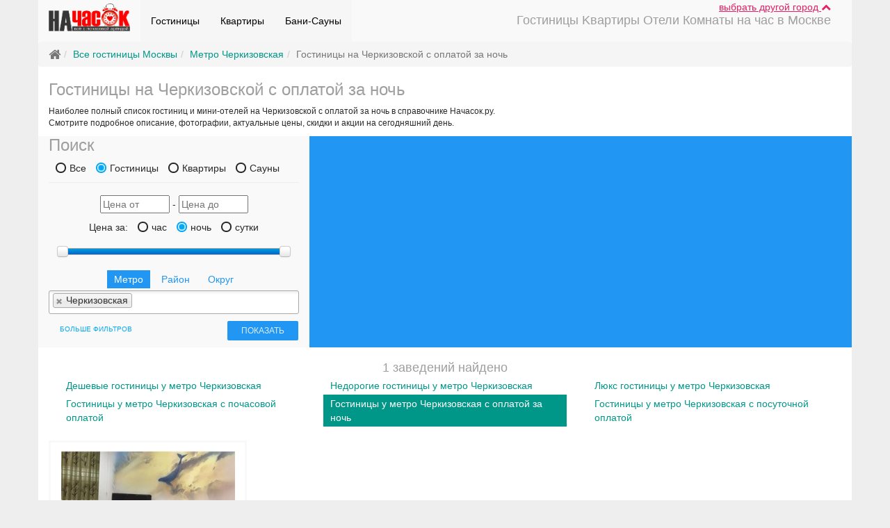

--- FILE ---
content_type: text/html; charset=UTF-8
request_url: https://nachasok.ru/hotel/night/m-cherkizovskaya
body_size: 14306
content:
<!DOCTYPE html>
<html lang="ru" ng-app="NCApp">
    <head>
        <meta http-equiv="Content-Type" content="text/html; charset=utf-8"/>
        <meta name="viewport" content="width=device-width, initial-scale=1" />
<link rel="stylesheet" type="text/css" href="/assets/b07d326e/bootstrap/css/bootstrap.min.css" />
<link rel="stylesheet" type="text/css" href="/assets/b07d326e/font-awesome/css/font-awesome.min.css" />
<link rel="stylesheet" type="text/css" href="/assets/b07d326e/css/bootstrap-yii.css" />
<link rel="stylesheet" type="text/css" href="/assets/b07d326e/css/jquery-ui-bootstrap.css" />
<link rel="stylesheet" type="text/css" href="/js/PrettyPhoto/prettyPhoto.css" />
<link rel="stylesheet" type="text/css" href="/js/select2/select2.min.css" />
<link rel="stylesheet" type="text/css" href="/css/material.css" />
<link rel="stylesheet" type="text/css" href="/css/nachasok.css" />
<script type="text/javascript" src="/assets/51ec88d4/jquery.min.js"></script>
<script type="text/javascript" src="/assets/b07d326e/bootstrap/js/bootstrap.min.js"></script>
<script type="text/javascript" src="/assets/b07d326e/js/bootstrap-noconflict.js"></script>
<script type="text/javascript" src="/assets/b07d326e/bootbox/bootbox.min.js"></script>
<script type="text/javascript" src="/assets/b07d326e/notify/notify.min.js"></script>
<script type="text/javascript" src="/assets/51ec88d4/jquery.ba-bbq.min.js"></script>
<script type="text/javascript" src="/js/PrettyPhoto/jquery.prettyPhoto.js"></script>
<script type="text/javascript" src="/js/yandex_map.js"></script>
<script type="text/javascript" src="/assets/b07d326e/js/jquery-ui-no-conflict.min.js"></script>
<script type="text/javascript" src="/js/angularjs/angular.min.js"></script>
<script type="text/javascript" src="/js/NCApp.js"></script>
<script type="text/javascript" src="/js/angular.common.js"></script>
<script type="text/javascript" src="/js/NCMainController.js"></script>
<script type="text/javascript" src="/js/select2/select2.min.js"></script>
<script type="text/javascript" src="/js/material.min.js"></script>
<script type="text/javascript" src="/js/ripples.min.js"></script>
<script type="text/javascript" src="/js/scripts.js"></script>
<title>Гостиницы на ночь и мини-отели у метро Черкизовская | НаЧасок.ру</title>
        <meta name="description" content="Гостиницы на ночь и мини-отели с оплатой за ночь в Москве у метро Черкизовская. Подробное описание,  фотографии всех номеров, цены, скидки, бронирование онлайн." />
        <meta name="keywords" content="" />

                        <!--[if lt IE 8]>
        <link href="css/template_ie7.css" type="text/css" rel="stylesheet"/>
        <![endif]-->
                <!-- Yandex.Metrika counter --> <script type="text/javascript" > (function(m,e,t,r,i,k,a){m[i]=m[i]||function(){(m[i].a=m[i].a||[]).push(arguments)}; m[i].l=1*new Date();k=e.createElement(t),a=e.getElementsByTagName(t)[0],k.async=1,k.src=r,a.parentNode.insertBefore(k,a)}) (window, document, "script", "https://mc.yandex.ru/metrika/tag.js", "ym"); ym(19998784, "init", { clickmap:true, trackLinks:true, accurateTrackBounce:true, webvisor:true, trackHash:true }); </script> <!-- /Yandex.Metrika counter -->

        <script async>
            (function (i, s, o, g, r, a, m) {
                i['GoogleAnalyticsObject'] = r;
                i[r] = i[r] || function () {
                    (i[r].q = i[r].q || []).push(arguments)
                }, i[r].l = 1 * new Date();
                a = s.createElement(o),
                        m = s.getElementsByTagName(o)[0];
                a.async = 1;
                a.src = g;
                m.parentNode.insertBefore(a, m)
            })(window, document, 'script', 'https://www.google-analytics.com/analytics.js', 'ga');

            ga('create', 'UA-86527147-1', 'auto');
            ga('send', 'pageview');

        </script>
    </head>
    <body ng-controller="NCMainController" ng-cloak="">
        <div class="address_bar" ng-show="address.show_bar" ng-cloak ng-animate="'box'" ng-init="address.getCityList()">
    <div class="container">
        <div class="row">
            <div class="col-sm-12">
                <div class="h4">
                    Выберите город:
                    <a href="#hide-address-bar" ng-click="address.showBar(false)" class="pull-right small" eat-click>
                        свернуть <i class="fa fa-chevron-up"></i>
                    </a>
                </div>
                <div class="input-group w100">
                    <span class="city-search">
                        <input type="text" maxlength="30" class="form-control input-sm" ng-model="address.filter" placeholder="Москва" ng-change='address.setCurrentFilterChar(address.filter, true)'>
                        <a href="#reset" class="reset" ng-if="address.filter.length" ng-click="address.reset()" eat-click>
                            <span class="fa-stack fa-lg">
                                <i class="fa fa-circle fa-stack-2x fa-inverse"></i>
                                <i class="fa fa-times text-danger fa-stack-1x"></i>
                            </span>
                        </a>
                    </span>
                    <span class="hidden-xs hidden-sm hidden-md">
                        <button ng-repeat="ch in address.alphabet" class="btn btn-{{address.filter_char[0] == ch.char ? 'primary' : 'default'}} btn-sm" ng-disabled="!ch.count" ng-click="address.setCurrentFilterChar(ch.char)">{{ch.char}}</button>
                    </span>
                </div>
                <div class="hidden-xs hidden-sm visible-md">
                    <div class="btn-group" ng-repeat="ch in address.alphabet">
                        <button class="btn btn-{{address.filter_char[0] == ch.char ? 'primary' : 'default'}} btn-sm" ng-disabled="!ch.count" ng-click="address.setCurrentFilterChar(ch.char)">{{ch.char}}</button>
                    </div>
                </div>
            </div>
        </div>
        <div class="p-t-b-15">
            <ul class="nav nav-pills" ng-show="!address.loading">
                <li ng-repeat="city in address.city_list" class="big-city">
                    <a href="{{city.url == 'moskva' ? '/' : '/' + city.url}}" ng-if="city.url">{{city.title}} </a>
                </li>
            </ul>
            <div class="text-left" ng-if="address.loading">
                <i class="fa fa-refresh fa-spin"></i>
            </div>
            <div id="city_chars" ng-show="address.filter_char">
                <h5>
                    Города<span ng-if="address.filter_char.length == 1"> на букву</span><span ng-if="address.filter_char.length > 1">, которые начинаются на</span> "{{address.filter_char}}":
                </h5>
                <div ng-show="!address.loading_char">
                    <div class="columns-3">
                        <div ng-repeat="city in address.city_list_char" class="big-city">
                            <a href="{{city.url == 'moskva' ? '/' : '/' + city.url}}" ng-if="city.url">{{city.title}}<span ng-if="city.district"> ({{city.district}})</span> - {{city.itemsCount}}</a>
                        </div>
                    </div>
                    <div class="text-left m-t-10" ng-show="address.char.pages">
                        <div class="btn-group">
                            <a href="#prev" eat-click ng-disabled="address.char.page < 1" ng-click="address.char.prevPage()" class="btn btn-default btn-sm"><i class="fa fa-arrow-left text-muted"></i> назад</a>
                            <a href="#next" eat-click ng-disabled="address.char.page >= address.char.pages" ng-click="address.char.nextPage()" class="btn btn-default btn-sm">вперед <i class="fa fa-arrow-right text-muted"></i></a>
                        </div>
                        <span>страница {{address.char.page + 1}} из {{address.char.pages}}</span>
                    </div>
                </div>
                <div class="text-center" ng-if="address.loading_char">
                    <i class="fa fa-spinner fa-spin fa-2x"></i>
                </div>
            </div>
        </div>
    </div>
</div>        <!-- Box -->
        <div id="box" class="container bg-material-white">
            <!-- Header -->
            <div id="header" class="row">
                <!-- Slogan -->
                <div class="clearfix p-r">
                    <div class="p-a r-0 t-0 z-5 m-r-30"><a class="text-material-pink u" href="#show-city-list" ng-click="address.showBar()" eat-click>
    выбрать другой город <span class="fa fa-chevron-{{address.show_bar ? 'down' : 'up'}}"></span>
</a></div>
                    <nav class="navbar-material-extrasemiwhite m-b-0 navbar navbar-default"><div class="container-fluid"><div class="navbar-header"><button class="navbar-toggle btn btn-default" data-toggle="collapse" data-target="#yii_booster_collapse_yw4" id="yw5" name="yt1" type="button"><span class="icon-bar"></span><span class="icon-bar"></span><span class="icon-bar"></span></button><a href="/" class="navbar-brand"><img height="40" src="/images/logo.png" alt="начасок.ру" /></a></div><div class="collapse navbar-collapse" id="yii_booster_collapse_yw4"><div class="pull-right m-t-20 h4 text-material-grey">Гостиницы Kвартиры Отели Комнаты на час в Москве</div><ul id="yw6" class="nav navbar-nav">
<li class="active">
<a href="/hotel/">Гостиницы</a></li>
<li class="active">
<a href="/kvartira/">Квартиры</a></li>
<li class="active">
<a href="/sauna/">Бани-Сауны</a></li>
</ul>
</div></div></nav>                </div>

            </div>

                            <div class="row">
                    <ul class="breadcrumb"><li class="active"><i class="fa fa-home fa-lg"></i></li><li class="active"><a href="/hotel/">Все гостиницы Москвы</a></li><li class="active"><a href="/kvartira/?metro=cherkizovskaya">Метро Черкизовская</a></li><li class="active">Гостиницы на Черкизовской с оплатой за ночь</li></ul><!-- breadcrumbs -->
                </div>
                        

<div id="content">
            <div class="header clearfix">
            <h1 class="cufon text-material-grey h3">Гостиницы на Черкизовской с оплатой за ночь</h1>
        </div>
                <div class="top_text small p-b-10">
            Наиболее полный список гостиниц и мини-отелей на Черкизовской с оплатой за ночь  в справочнике Начасок.ру.<br/>Смотрите подробное описание, фотографии, актуальные цены, скидки и акции на сегодняшний день.        </div>
    
        <div class="search-form row flex xs-block bg-material-extrasemiwhite">
        <div class="col-sm-6 col-md-5 col-lg-4 self-stretch">
            <div class="block w100">
                <!-- Search -->
<a href="#show-filter-metro" class="btn btn-material-blue btn-block visible-xs {{show_search ? 'btn-flat' : ''}}" eat-click ng-click="show_search = !show_search"><i class="fa fa-fw fa-chevron-{{show_search ? 'up' : 'down'}}"></i> ПОИСК</a>

<div id="search" class="hidden-xs {{show_search ? 'xs-block' : '';}}">
    <h3 class='m-0 m-t-10 text-material-grey hidden-xs'>Поиск</h3>
    <form id="placeSearchForm" action="/search/" method="get">
    <div class="" id="room_types_selector">
        <span class='radio radio-material-light-blue inline'>
            <label>
                <input type="radio" name="SearchForm[roomType][]" id="type_all" value="0"  />
                Все</label>
        </span>
        <span class=' radio radio-material-light-blue inline'>
            <label>
                <input type="radio" name="SearchForm[roomType][]" id="type_hotel" value="2" CHECKED/>
                Гостиницы</label>
        </span>
        <span class=' radio radio-material-light-blue inline'>
            <label>
                <input type="radio" name="SearchForm[roomType][]" id="type_kvartira" value="1" />
                Квартиры</label>
        </span>
        <span class=' radio radio-material-light-blue inline'>
            <label>
                <input type="radio" name="SearchForm[roomType][]" id="type_sauna" value="4" />
                Сауны</label>
        </span>
    </div>


    <div class="text-center well well-material-extrasemiwhite m-b-0-force">
        <div class="inputs">
            <input id="price_from_t1" placeholder="Цена от" maxlength="6" name="SearchForm[priceStart]" type="text" />            <span>-</span>
            <input id="price_to_t1" placeholder="Цена до" maxlength="6" name="SearchForm[priceEnd]" type="text" />        </div>
        <div class="clearfix" id="price-selector">
            Цена за:
            <span class=' radio radio-material-light-blue inline'>
                <label for="hour_price">
                    <input type="radio" name="SearchForm[priceFor][]" id="hour_price" value="per_hour"  />
                    час</label>
            </span>
            <span class=' radio radio-material-light-blue inline'>
                <label for="night_price">
                    <input type="radio" name="SearchForm[priceFor][]" id="night_price" value="night" CHECKED/>
                    ночь</label>
            </span>
            <span class=' radio radio-material-light-blue inline'>
                <label for="day_price">
                    <input type="radio" name="SearchForm[priceFor][]" id="day_price" value="day" />
                    сутки</label>
            </span>
        </div>
        <div class="filter clearfix m-t-10">
            <div id="slider_price_t1"></div>
        </div>
        <div class="clear"></div>
    </div>
    <div class="selects text-center">
        <ul id="select_dest" class="nav nav-pills">
            <li><a class="metro active">Метро</a></li>
            <li><a class="area">Район</a></li>
            <li><a class="county">Округ</a></li>
        </ul>
        <div class="metros_block">
            <select placeholder="Выберите Станции" multiple="multiple" class="" name="SearchForm[metroIds][]" id="SearchForm_metroIds">
<option value="29">Авиамоторная</option>
<option value="7">Автозаводская</option>
<option value="39">Академическая</option>
<option value="350">Александровский сад</option>
<option value="5">Алексеевская</option>
<option value="101">Алма-Атинская</option>
<option value="23">Алтуфьево</option>
<option value="643">Аминьевская</option>
<option value="596">Андроновка</option>
<option value="351">Аннино</option>
<option value="28">Арбатская</option>
<option value="32">Аэропорт</option>
<option value="345">Бабушкинская</option>
<option value="33">Багратионовская</option>
<option value="637">Баковка</option>
<option value="586">Балтийская</option>
<option value="16">Баррикадная</option>
<option value="6">Бауманская</option>
<option value="26">Беговая</option>
<option value="599">Белокаменная</option>
<option value="642">Беломорская</option>
<option value="30">Белорусская</option>
<option value="31">Беляево</option>
<option value="645">Бескудниково</option>
<option value="352">Бибирево</option>
<option value="353">Библиотека Ленина</option>
<option value="354">Битцевский Парк</option>
<option value="460">Борисово</option>
<option value="355">Боровицкая</option>
<option value="630">Боровское шоссе</option>
<option value="9">Ботанический Сад</option>
<option value="356">Братиславская</option>
<option value="389">Бульвар адмирала Ушакова</option>
<option value="14">Бульвар Дмитрия Донского</option>
<option value="388">Бульвар Рокоссовского</option>
<option value="357">Бунинская аллея</option>
<option value="583">Бутырская</option>
<option value="35">Варшавская</option>
<option value="36">ВДНХ</option>
<option value="604">Верхние Котлы</option>
<option value="620">Верхние Лихоборы</option>
<option value="37">Владыкино</option>
<option value="38">Водный Стадион</option>
<option value="4">Войковская</option>
<option value="348">Волгоградский пр-т</option>
<option value="11">Волжская</option>
<option value="461">Волоколамская</option>
<option value="359">Воробьевы Горы</option>
<option value="360">Выставочная</option>
<option value="12">Выхино</option>
<option value="632">Говорово</option>
<option value="487">Деловой центр</option>
<option value="13">Динамо</option>
<option value="27">Дмитровская</option>
<option value="20">Добрынинская</option>
<option value="10">Домодедовская</option>
<option value="462">Достоевская</option>
<option value="349">Дубровка</option>
<option value="469">Жулебино</option>
<option value="591">ЗИЛ</option>
<option value="601">Зорге</option>
<option value="463">Зябликово</option>
<option value="361">Измайловская</option>
<option value="344">Калужская</option>
<option value="41">Кантемировская</option>
<option value="34">Каховская</option>
<option value="44">Каширская</option>
<option value="21">Киевская</option>
<option value="43">Китай-Город</option>
<option value="362">Кожуховская</option>
<option value="22">Коломенская</option>
<option value="624">Коммунарка</option>
<option value="15">Комсомольская</option>
<option value="363">Коньково</option>
<option value="600">Коптево</option>
<option value="575">Котельники</option>
<option value="347">Красногвардейская</option>
<option value="18">Краснопресненская</option>
<option value="3">Красносельская</option>
<option value="19">Красные Ворота</option>
<option value="17">Крестьянская застава</option>
<option value="25">Кропоткинская</option>
<option value="42">Крылатское</option>
<option value="603">Крымская</option>
<option value="364">Кузнецкий Мост</option>
<option value="8">Кузьминки</option>
<option value="24">Кунцевская</option>
<option value="2">Курская</option>
<option value="40">Кутузовская</option>
<option value="1">Ленинский Проспект</option>
<option value="485">Лермонтовский проспект</option>
<option value="484">Лесопарковая</option>
<option value="646">Лианозово</option>
<option value="588">Лихоборы</option>
<option value="607">Локомотив</option>
<option value="609">Ломоносовский проспект</option>
<option value="365">Лубянка</option>
<option value="598">Лужники</option>
<option value="623">Лухмановская</option>
<option value="366">Люблино</option>
<option value="45">Марксистская</option>
<option value="396">Марьина Роща</option>
<option value="46">Марьино</option>
<option value="47">Маяковская</option>
<option value="48">Медведково</option>
<option value="367">Международная</option>
<option value="368">Менделеевская</option>
<option value="608">Минская</option>
<option value="49">Митино</option>
<option value="634">Мичуринский проспект</option>
<option value="50">Молодежная</option>
<option value="464">Мякинино</option>
<option value="51">Нагатинская</option>
<option value="369">Нагорная</option>
<option value="644">Народное Ополчение</option>
<option value="497">Нахабино</option>
<option value="52">Нахимовский Проспект</option>
<option value="621">Некрасовка</option>
<option value="595">Нижегородская</option>
<option value="53">Новогиреево</option>
<option value="459">Новокосино</option>
<option value="54">Новокузнецкая</option>
<option value="629">Новопеределкино</option>
<option value="55">Новослободская</option>
<option value="605">Новохохловская</option>
<option value="465">Новоясеневская</option>
<option value="56">Новые Черемушки</option>
<option value="639">Одинцово</option>
<option value="633">Озёрная</option>
<option value="589">Окружная</option>
<option value="635">Окская</option>
<option value="57">Октябрьская</option>
<option value="58">Октябрьское Поле</option>
<option value="625">Ольховая</option>
<option value="370">Орехово</option>
<option value="59">Отрадное</option>
<option value="60">Охотный Ряд</option>
<option value="61">Павелецкая</option>
<option value="597">Панфиловская</option>
<option value="62">Парк Культуры</option>
<option value="371">Парк Победы</option>
<option value="372">Партизанская</option>
<option value="373">Первомайская</option>
<option value="63">Перово</option>
<option value="619">Петровский парк</option>
<option value="64">Петровско-Разумовская</option>
<option value="374">Печатники</option>
<option value="375">Пионерская</option>
<option value="65">Планерная</option>
<option value="593">Площадь Гагарина</option>
<option value="66">Площадь Ильича</option>
<option value="376">Площадь Революции</option>
<option value="67">Полежаевская</option>
<option value="68">Полянка</option>
<option value="377">Пражская</option>
<option value="69">Преображенская Пл.</option>
<option value="626">Прокшино</option>
<option value="70">Пролетарская</option>
<option value="71">Просп. Вернадского</option>
<option value="72">Проспект Мира</option>
<option value="73">Профсоюзная</option>
<option value="74">Пушкинская</option>
<option value="466">Пятницкое шоссе</option>
<option value="606">Раменки</option>
<option value="628">Рассказовка</option>
<option value="75">Речной Вокзал</option>
<option value="76">Рижская</option>
<option value="358">Римская</option>
<option value="641">Ростокино</option>
<option value="578">Румянцево</option>
<option value="77">Рязанский пр-т</option>
<option value="78">Савеловская</option>
<option value="579">Саларьево</option>
<option value="79">Свиблово</option>
<option value="378">Севастопольская</option>
<option value="612">Селигерская</option>
<option value="80">Семеновская</option>
<option value="346">Серпуховская</option>
<option value="638">Сколково</option>
<option value="380">Славянский бульвар</option>
<option value="81">Смоленская</option>
<option value="82">Сокол</option>
<option value="590">Соколиная Гора</option>
<option value="83">Сокольники</option>
<option value="631">Солнцево</option>
<option value="84">Спортивная</option>
<option value="467">Сретенский бульвар</option>
<option value="587">Стрешнево</option>
<option value="382">Строгино</option>
<option value="85">Студенческая</option>
<option value="86">Сухаревская</option>
<option value="87">Сходненская</option>
<option value="88">Таганская</option>
<option value="89">Тверская</option>
<option value="383">Театральная</option>
<option value="90">Текстильщики</option>
<option value="91">Теплый Стан</option>
<option value="584">Технопарк</option>
<option value="92">Тимирязевская</option>
<option value="93">Третьяковская</option>
<option value="498">Тропарево</option>
<option value="384">Трубная</option>
<option value="94">Тульская</option>
<option value="385">Тургеневская</option>
<option value="95">Тушинская</option>
<option value="594">Угрешская</option>
<option value="96">Ул. 1905 Года</option>
<option value="386">Улица академика Янгеля</option>
<option value="387">Улица Горчакова</option>
<option value="622">улица Дмитриевского</option>
<option value="640">улица Сергея Эйзенштейна</option>
<option value="379">Улица Скобелевская</option>
<option value="381">Улица Старокачаловская </option>
<option value="97">Университет</option>
<option value="648">Физтех</option>
<option value="627">Филатов луг</option>
<option value="98">Филевский парк</option>
<option value="390">Фили</option>
<option value="585">Фонвизинская</option>
<option value="99">Фрунзенская</option>
<option value="610">Ховрино</option>
<option value="602">Хорошёво</option>
<option value="611">Хорошёвская</option>
<option value="391">Царицыно</option>
<option value="100">Цветной  Бульвар</option>
<option value="618">ЦСКА</option>
<option value="392" selected="selected">Черкизовская</option>
<option value="393">Чертановская</option>
<option value="102">Чеховская</option>
<option value="103">Чистые Пруды</option>
<option value="394">Чкаловская</option>
<option value="104">Шаболовская</option>
<option value="592">Шелепиха</option>
<option value="468">Шипиловская</option>
<option value="395">Шоссе Энтузиастов</option>
<option value="105">Щелковская</option>
<option value="106">Щукинская</option>
<option value="107">Электрозаводская</option>
<option value="636">Юго-Восточная</option>
<option value="108">Юго-Западная</option>
<option value="109">Южная</option>
<option value="343">Ясенево</option>
<option value="647">Яхромская</option>
</select>        </div>
        <div class="areas_block">
            <select placeholder="Выберите Район" multiple="multiple" name="SearchForm[regionIds][]" id="SearchForm_regionIds">
<option value="81">Академический</option>
<option value="11">Алексеевский</option>
<option value="78">Алтуфьевский</option>
<option value="8">Арбат</option>
<option value="1">Аэропорт</option>
<option value="44">Бабушкинский</option>
<option value="35">Басманный</option>
<option value="18">Беговой</option>
<option value="77">Бескудниковский</option>
<option value="71">Бибирево</option>
<option value="79">Бирюлёво Восточное</option>
<option value="358">бирюлево западное</option>
<option value="50">Богородское</option>
<option value="37">Братеево</option>
<option value="6">Бутырский</option>
<option value="40">Вешняки</option>
<option value="22">Внуково</option>
<option value="369">внуковское</option>
<option value="3">Войковский</option>
<option value="372">Вороновское</option>
<option value="98">Восточное Дегунино</option>
<option value="100">Восточное Измайлово</option>
<option value="354">восточный</option>
<option value="91">Выхино-Жулебино</option>
<option value="51">Гагаринский</option>
<option value="29">Головинский</option>
<option value="38">Гольяново</option>
<option value="117">Городок Б</option>
<option value="9">Даниловский</option>
<option value="368">десеновское</option>
<option value="48">Дмитровский</option>
<option value="20">Донской</option>
<option value="75">Дорогомилово</option>
<option value="69">Замоскворечье</option>
<option value="47">Западное Дегунино</option>
<option value="33">Зюзино</option>
<option value="87">Зябликово</option>
<option value="107">Ивановское</option>
<option value="84">Измайлово</option>
<option value="361">капотня</option>
<option value="362">киевский</option>
<option value="373">Кленовское</option>
<option value="356">кокошкино</option>
<option value="111">Коньково</option>
<option value="24">Коптево</option>
<option value="353">косино-ухтомский</option>
<option value="82">Котловка</option>
<option value="359">краснопахорское</option>
<option value="45">Красносельский</option>
<option value="102">Крылатское</option>
<option value="349">Крюково</option>
<option value="93">Кузьминки</option>
<option value="14">Кунцево</option>
<option value="108">Куркино</option>
<option value="73">Левобережный</option>
<option value="30">Лефортово</option>
<option value="28">Лианозово</option>
<option value="61">Ломоносовский</option>
<option value="15">Лосиноостровский</option>
<option value="55">Люблино</option>
<option value="355">марушкинское</option>
<option value="88">Марфино</option>
<option value="5">Марьина Роща</option>
<option value="68">Марьино</option>
<option value="104">Матушкино</option>
<option value="27">Метрогородок</option>
<option value="62">Мещанский</option>
<option value="49">Митино</option>
<option value="351">Михайлово-ярцевское</option>
<option value="43">Можайский</option>
<option value="103">Молжаниновский</option>
<option value="85">Москворечье-Сабурово</option>
<option value="348">Мосрентген</option>
<option value="90">Муниципальный округ Богородское</option>
<option value="52">Нагатино-Садовники</option>
<option value="83">Нагатинский Затон</option>
<option value="56">Нагорный</option>
<option value="364">некрасовка</option>
<option value="31">Нижегородский</option>
<option value="345">Ново-Переделкино</option>
<option value="89">Новогиреево</option>
<option value="346">Новокосино</option>
<option value="371">новофедоровское</option>
<option value="60">Обручевский</option>
<option value="19">Октябрьское поле</option>
<option value="86">Орехово-Борисово Северное</option>
<option value="95">Орехово-Борисово Южное</option>
<option value="10">Останкинский</option>
<option value="76">Отрадное</option>
<option value="41">Очаково-Матвеевское</option>
<option value="365">первомайское</option>
<option value="17">Перово</option>
<option value="67">Печатники</option>
<option value="74">Покровское-Стрешнево</option>
<option value="80">Преображенское</option>
<option value="46">Пресненский</option>
<option value="109">Проспект Вернадского</option>
<option value="94">Раменки</option>
<option value="370">роговское</option>
<option value="13">Ростокино</option>
<option value="374">Рязановское</option>
<option value="92">Рязанский</option>
<option value="105">Савёлки</option>
<option value="70">Савёловский</option>
<option value="2">Свиблово</option>
<option value="115">Северное Бутово</option>
<option value="119">Северное Измайлово</option>
<option value="99">Северное Медведково</option>
<option value="39">Северное Тушино</option>
<option value="97">Северный</option>
<option value="366">силино</option>
<option value="21">Сокол</option>
<option value="112">Соколиная гора</option>
<option value="64">Сокольники</option>
<option value="352">солнцево</option>
<option value="350">Сосенское</option>
<option value="367">старое крюково</option>
<option value="36">Строгино</option>
<option value="26">Таганский</option>
<option value="7">Тверской</option>
<option value="57">Текстильщики</option>
<option value="118">Тёплый Стан</option>
<option value="34">Тимирязевский</option>
<option value="347">Троицк</option>
<option value="96">Тропарёво-Никулино</option>
<option value="65">Филёвский Парк</option>
<option value="42">Фили-Давыдково</option>
<option value="357">филимонковское</option>
<option value="58">Хамовники</option>
<option value="72">Ховрино</option>
<option value="12">Хорошёво-Мнёвники</option>
<option value="25">Хорошёвский</option>
<option value="101">Царицыно</option>
<option value="59">Черёмушки</option>
<option value="66">Чертаново Северное</option>
<option value="110">Чертаново Центральное</option>
<option value="116">Чертаново Южное</option>
<option value="363">щаповское</option>
<option value="121">Щёлковский</option>
<option value="360">щербинка</option>
<option value="4">Щукино</option>
<option value="32">Южное Бутово</option>
<option value="114">Южное Медведково</option>
<option value="63">Южное Тушино</option>
<option value="54">Южнопортовый</option>
<option value="16">Якиманка</option>
<option value="106">Ярославский</option>
<option value="113">Ясенево</option>
</select>        </div>
        <div class="countys_block">
            <select placeholder="Выберите Округ" multiple="multiple" name="SearchForm[districtIds][]" id="SearchForm_districtIds">
<option value="7">Восточный (ВАО)</option>
<option value="6">Западный (ЗАО)</option>
<option value="68">Зеленоградский (ЗелАО)</option>
<option value="67">Новомосковский (НАО)</option>
<option value="1">Северный (САО)</option>
<option value="2">Северо-Восточный (СВАО)</option>
<option value="3">Северо-Западный (СЗАО)</option>
<option value="73">ТиНАО</option>
<option value="66">Троицкий (ТАО)</option>
<option value="4">Центральный (ЦАО)</option>
<option value="8">Юго-Восточный (ЮВАО)</option>
<option value="9">Юго-Западный (ЮЗАО)</option>
<option value="5">Южный (ЮАО)</option>
</select>        </div>
    </div>
    <input class="btn btn-material-blue btn-sm pull-right btn-submit" type="submit" name="yt0" value="Показать" />            <a class="more_check right btn btn-xs btn-material-light-blue btn-flat" ng-click="more_filter = !more_filter">больше фильтров</a>
        <div class="text-center">
        <div class="clearfix"></div>
        <div class="extra row m-b-10" ng-show="more_filter">
                            <div class="more_check_box col-sm-6 ">
                                            <span class="checkbox inline">
                            <label>
                                <input id="radio_1" type="checkbox" name="SearchForm[additional][]" value="1" />
                                Кондиционер                            </label>
                        </span>
                                            <span class="checkbox inline">
                            <label>
                                <input id="radio_2" type="checkbox" name="SearchForm[additional][]" value="2" />
                                Джакузи                            </label>
                        </span>
                                            <span class="checkbox inline">
                            <label>
                                <input id="radio_3" type="checkbox" name="SearchForm[additional][]" value="3" />
                                Ресторан                            </label>
                        </span>
                                            <span class="checkbox inline">
                            <label>
                                <input id="radio_4" type="checkbox" name="SearchForm[additional][]" value="4" />
                                Магнитофон                            </label>
                        </span>
                                        <div class="clearfix"></div>
                </div>
                            <div class="more_check_box col-sm-6 ">
                                            <span class="checkbox inline">
                            <label>
                                <input id="radio_5" type="checkbox" name="SearchForm[additional][]" value="5" />
                                Парковка                            </label>
                        </span>
                                            <span class="checkbox inline">
                            <label>
                                <input id="radio_6" type="checkbox" name="SearchForm[additional][]" value="6" />
                                Бассейн                            </label>
                        </span>
                                            <span class="checkbox inline">
                            <label>
                                <input id="radio_7" type="checkbox" name="SearchForm[additional][]" value="7" />
                                Караоке                            </label>
                        </span>
                                            <span class="checkbox inline">
                            <label>
                                <input id="radio_8" type="checkbox" name="SearchForm[additional][]" value="8" />
                                Wi-Fi                            </label>
                        </span>
                                        <div class="clearfix"></div>
                </div>
                    </div>

        <div class="result">
            <p class="find hide"> Найдено <span id="resultCount">12</span> предложений</p>
        </div>
        <div class="clearfix"></div>
    </div>
    </form></div>
<!-- Search End -->

<script type="text/javascript">
    var variant = '';
    $(document).ready(function () {
        $('#placeSearchForm input').on('blur', function () {
            getResultCount();
        });
        $('#placeSearchForm select, #placeSearchForm input[type="radio"], #placeSearchForm input[type="checkbox"]').on('change', getResultCount);
        var sliderData = {"0":{"min_per_hour":" 600 ","max_per_hour":"990","min_night":" 2000 ","max_night":"990","min_day":"1000","max_day":"9900"},"2":{"min_per_hour":"1000","max_per_hour":"990","min_night":" 2000 ","max_night":"9415","min_day":"1000","max_day":"9900"},"1":{"min_per_hour":"1000","max_per_hour":"975","min_night":"1000","max_night":"990","min_day":"1000","max_day":"9000"},"4":{"min_per_hour":" 600 ","max_per_hour":"950","min_night":"1500","max_night":"8565","min_day":"2000","max_day":"9000"},"3":{"min_per_hour":null,"max_per_hour":null,"min_night":null,"max_night":null,"min_day":null,"max_day":null}};

        var runSlider = function (e) {
            if (e)
                $("#slider_price_t1").slider('destroy');
            var dataRoomType = sliderData[$('#room_types_selector input[type="radio"]:checked').val()];
            var priceRangeTypeId = $('#price-selector input[type="radio"]:checked').val();

            if (dataRoomType) {
                var min = parseInt(dataRoomType['min_per_hour']);
                var max = parseInt(dataRoomType['max_day']);

                if (e && $(e.currentTarget).attr('type') != 'text') {
                    var min_price = 0,
                            max_price = 600;

                    if (variant == 'econom') {
                        min = 0;
                        min_price = 0;
                        max_price = 600;
                    }
                    if (variant == 'night') {
                        min_price = 600;
                        max_price = 1100;
                    }

                    if (variant == 'day') {
                        min_price = 1100;
                        max_price = max;
                    }

                    var multiply = 1;
                    if (priceRangeTypeId == 'night') {
                        multiply = 4;
                    }
                    if (priceRangeTypeId == 'day') {
                        multiply = 8;
                    }

                    $("#price_from_t1").val(min_price * multiply);
                    $("#price_to_t1").val(max_price * multiply);
                }

                var values = [$("#price_from_t1").val() ? parseInt($("#price_from_t1").val()) : min, $("#price_to_t1").val() ? parseInt($("#price_to_t1").val()) : 10000];


                var sliderStartData = {
                    range: true,
                    min: min,
                    max: max,
                    step: max - min < 1000 ? Math.round((max - min) / 10) : 500,
                    values: values,
                    slide: function (event, ui) {
                        $("#price_from_t1").val(ui.values[0]);
                        $("#price_to_t1").val(ui.values[1]);
                    }
                };
                $("#slider_price_t1").slider(sliderStartData);
            } else {
                $("#slider_price_t1").slider({
                    range: true,
                    min: 100,
                    max: 10000,
                    step: 500,
                    values: [3000, 7000],
                    slide: function (event, ui) {
                        $("#price_from_t1").val(ui.values[ 0 ]);
                        $("#price_to_t1").val(ui.values[ 1 ]);
                    }
                });
            }
        }

        runSlider();

        $('#search input:not(.btn-submit)').on('change click', runSlider);
        $('#placeSearchForm #slider_price_t1').on('slidechange', getResultCount);

        function getResultCount() {
            var formData = $('#placeSearchForm').serialize();
            var xhr = $.ajax({
                url: '/search/resultCount/',
                data: formData,
                type: 'post'
            }).done(function (data) {
                $('#resultCount').text(data).parent().fadeIn();
            }).fail(function () {
//                alert('error');
            });
        }
    });
</script>            </div>
        </div>
        <div class="col-sm-6 col-md-7 col-lg-8 bg-material-blue self-stretch xs-block xs-height-300 p-0" id="mapContainer">
                        <script type="text/javascript">
                items = [{"id":"515","title":"\u0422\u0443\u0440\u0438\u0441\u0442 \u043d\u0430 \u0429\u0435\u043b\u043a\u043e\u0432\u0441\u043a\u043e\u0439","href":"\/hotel\/turist-na-schelkovskoi\/","info":"700 \u0440\u0443\u0431\/\u0447\u0430\u0441","address":"\u041c\u043e\u0441\u043a\u0432\u0430, \u0429\u0451\u043b\u043a\u043e\u0432\u0441\u043a\u043e\u0435 \u0448\u043e\u0441\u0441\u0435, 23\u0410, \u041c\u0438\u043d\u0438-\u043e\u0442\u0435\u043b\u044c \u0422\u0443\u0440\u0438\u0441\u0442 \u041d\u0430 \u0429\u0435\u043b\u043a\u043e\u0432\u0441\u043a\u043e\u0439 \u0440\u0430\u0441\u043f\u043e\u043b\u043e\u0436\u0435\u043d \u0432 \u0433\u043e\u0440\u043e\u0434\u0435 \u041c\u043e\u0441\u043a\u0432\u0430, \u0432 11 \u043a\u043c \u043e\u0442 \u0446\u0435\u043d\u0442\u0440\u0430 \u0433\u043e\u0440\u043e\u0434\u0430.","lat":"37.771939","lng":"55.808634"}];
                coordinates = [37.6197,55.7526];
                $.getScript('//api-maps.yandex.ru/2.1/?load=package.full&coordorder=longlat&lang=ru-RU', function () {
                    ymaps.ready(init_yandex_map);
                });
            </script>
        </div>
    </div>
    <div class="h4 m-t-20 m-b-0 text-material-grey text-center">
        1 заведений найденo
            </div>
    <ul class="nav nav-pills m-b-0 clearfix nav" id="yw0">
<li class="col-sm-4 block pull-left m-0-force">
<a href="/hotel/econom/m-cherkizovskaya/">Дешевые гостиницы у метро Черкизовская </a></li>
<li class="col-sm-4 block pull-left m-0-force">
<a href="/hotel/standart/m-cherkizovskaya/">Недорогие гостиницы у метро Черкизовская </a></li>
<li class="col-sm-4 block pull-left m-0-force">
<a href="/hotel/vip/m-cherkizovskaya/">Люкс гостиницы у метро Черкизовская </a></li>
<li class="col-sm-4 block pull-left m-0-force">
<a href="/hotel/hour/m-cherkizovskaya/"> Гостиницы у метро Черкизовская c почасовой оплатой</a></li>
<li class="active col-sm-4 block pull-left m-0-force">
<a href="/hotel/night/m-cherkizovskaya/"> Гостиницы у метро Черкизовская с оплатой за ночь</a></li>
<li class="col-sm-4 block pull-left m-0-force">
<a href="/hotel/day/m-cherkizovskaya/"> Гостиницы у метро Черкизовская c посуточной оплатой</a></li>
</ul>

    <div class="xs-m-row">
        <div id="yw1" class="list-view">
<div class="masonry">
<div class="item col-sm-6 col-xs-12 col-md-4 col-lg-3 bg-material-white use-a p-10 xs-m-b-20">
    <div>
        <a href="/hotel/turist-na-schelkovskoi/" class='m-w-380 block'>
            <div class="embed-responsive embed-responsive-16by9">
                <div class="embed-responsive-item bg-contain" data-img="https://nachasok.ru/upload/place/515/thumb_turist-na-schelkovskoi.jpg"></div>
            </div>
            <div class='h3 m-t-0 block p-l-5'>Турист на Щелковской</div>
        </a>
    </div>
    <div>
        <span class="addr">
                            <div class="p-5 small text-material-grey"><i>На расстоянии <span class="text-material-pink">3.1 км</span> от метро <b>Черкизовская</b></i></div>
                        <div>
                <i class='fa fa-map-marker fa-fw text-material-pink'></i>
                <span class='hidden-xs hide'> Адрес:</span>
                <span>Щёлковское шоссе, 23А</span>
            </div>
                            <div>
                    <b class='fa fa-train fa-fw text-material-pink'></b>
                    <span class='hidden-xs hide'> Метро:</span>
                    <span><a class="u" href="/hotel/m-shelkovskaya/">Щелковская</a></span>
                </div>
                                        <div>
                    <b class="material-icons fa fa-fw text-material-pink">select_all</b>
                    <span class='hidden-xs hide'> Район:</span>
                    <span>Гольяново</span>
                </div>
                                                            </span>
    </div>
    <div>
        <div class="numbers">
            <div class="bg-material-semiwhite br4 p-10">
                Час: 700 руб/час<br />
                Ночь: 1500 руб<br />
                Сутки: 2500 руб            </div>
                            <div class='text-center'  ng-show='!show_more[515]'>
                    <a href="/hotel/turist-na-schelkovskoi/" loadmoreinfo='515' class='count btn btn-material-blue' ng-click='show_more[515] = !show_more[515]'>1 номер <i class='fa fa-chevron-{{show_more[515] ? "up" : "down"}}'></i></a>
                </div>
                    </div>
                <div class="text-center m-t-20 text-inverse" ng-show='!show_more[515]'>
            Гостиница        </div>
    </div>
    <div class="bg-material-semiwhite br4 p-10 515" ng-show='show_more[515]'>
        <div loadmoreinfocontainer='515'></div>
        <div class='text-center'><a href='#closemore' eat-click ng-click='show_more[515] = !show_more[515]' class='btn btn-material-blue'>закрыть <i class='fa fa-times'></i></a></div>
    </div>
</div>
</div> <div class="keys" style="display:none" title="/hotel/night/m-cherkizovskaya"><span>515</span></div>
</div>    </div>

    <ul class="nav nav-pills p-0 m-b-20-force col-3 nav" id="yw3">
<li>
<a href="/hotel/hour/econom/m-cherkizovskaya/">Дешевые гостиницы у метро Черкизовская c почасовой оплатой</a></li>
<li>
<a href="/hotel/night/econom/m-cherkizovskaya/">Дешевые гостиницы у метро Черкизовская с оплатой за ночь</a></li>
<li>
<a href="/hotel/day/econom/m-cherkizovskaya/">Дешевые гостиницы у метро Черкизовская c посуточной оплатой</a></li>
<li>
<a href="/hotel/hour/standart/m-cherkizovskaya/">Недорогие гостиницы у метро Черкизовская c почасовой оплатой</a></li>
<li>
<a href="/hotel/night/standart/m-cherkizovskaya/">Недорогие гостиницы у метро Черкизовская с оплатой за ночь</a></li>
<li>
<a href="/hotel/day/standart/m-cherkizovskaya/">Недорогие гостиницы у метро Черкизовская c посуточной оплатой</a></li>
<li>
<a href="/hotel/hour/vip/m-cherkizovskaya/">Люкс гостиницы у метро Черкизовская c почасовой оплатой</a></li>
<li>
<a href="/hotel/night/vip/m-cherkizovskaya/">Люкс гостиницы у метро Черкизовская с оплатой за ночь</a></li>
<li>
<a href="/hotel/day/vip/m-cherkizovskaya/">Люкс гостиницы у метро Черкизовская c посуточной оплатой</a></li>
</ul>

</div>
            <nav class="navbar-material-white m-b-0 navbar navbar-default"><div class="container-fluid"><div class="navbar-header"><button class="navbar-toggle btn btn-default" data-toggle="collapse" data-target="#yii_booster_collapse_yw7" id="yw8" name="yt2" type="button"><span class="icon-bar"></span><span class="icon-bar"></span><span class="icon-bar"></span></button></div><div class="collapse navbar-collapse" id="yii_booster_collapse_yw7"><ul id="yw9" class="nav navbar-nav">
<li class="active">
<a href="/hotel/map/"><i class="material-icons text-material-blue">place</i> Отели рядом</a></li>
<li class="active">
<a href="/kvartira/map/"><i class="material-icons text-material-blue">place</i> Квартиры рядом</a></li>
<li class="active">
<a href="/sauna/map/"><i class="material-icons text-material-blue">place</i> Бани-Сауны рядом</a></li>
</ul>
</div></div></nav>        </div>
        <!-- Box End -->
        <!-- Footer -->
        <div id="footer" class='text-center p-70 text-material-grey'>

            <div>
                <a href="/site/contact/" class="text-material-pink"><i class="material-icons fa-lg">&#xE0C9;</i> Свяжитесь с нами</a>
            </div>
            <div class="footer">
                2013-2026 Copyright Nachasok.ru
            </div>
        </div>
                <script type="text/javascript">
            jQuery(function() {
                var host = document.domain, url = window.location.href, ref = document.referrer, e = encodeURIComponent;
                var cUrl = "//stat.aumgn.org/counter.php?host=" + e(host) + '&url=' + e(url) + '&ref=' + e(ref) +  '&counter=nachasok' + '&params=' + JSON.stringify([{"user_id":0},{"type":"show:Place","ids":"515"}]) + '&screen=' + screen.width + 'x' + screen.height + '&r=' + Math.random();
                var img = document.createElement('img');
                $(img).attr('src', cUrl).appendTo('body');
            });
        </script>
        <!--        <script type="text/javascript" src="/js/jquery.min.js"></script>-->
<!---->
<!--        <script type="text/javascript" src="//code.jquery.com/ui/1.10.2/jquery-ui.min.js"></script>-->
<!--        <script type="text/javascript" src="/js/angularjs/angular.min.js"></script>-->
<!--        <script type="text/javascript" src="/js/NCApp.js"></script>-->
<!--        <script type="text/javascript" src="/js/angular.common.js"></script>-->
<!--        <script type="text/javascript" src="/js/NCMainController.js"></script>-->
<!--        <script type="text/javascript" src="/js/select2/select2.min.js"></script>-->
<!--        <script type="text/javascript" src="/js/material.min.js"></script>-->
<!--        <script type="text/javascript" src="/js/ripples.min.js"></script>-->
<!--        <script type="text/javascript" src="/js/scripts.js"></script>-->
        <!-- Footer End -->
    <script type="text/javascript" src="/assets/bf450ea1/listview/jquery.yiilistview.js"></script>
<script type="text/javascript">
/*<![CDATA[*/
jQuery(function($) {
jQuery('[data-toggle=popover]').popover();
jQuery('[data-toggle=tooltip]').tooltip();

            try {
$("a[rel^=photo]").prettyPhoto({
    theme: "facebook",
    allow_resize: true,
    show_title: false,
});

} catch (e) {
}

    
jQuery('#yw1').yiiListView({'ajaxUpdate':[],'ajaxVar':'ajax','pagerClass':'pagination','loadingClass':'list-view-loading','sorterClass':'sorter','enableHistory':false,'afterAjaxUpdate':function() {
			jQuery('.popover').remove();
			jQuery('[data-toggle=popover]').popover();
			jQuery('.tooltip').remove();
			jQuery('[data-toggle=tooltip]').tooltip();
		}});

        $('body').on('click', '.getPhones', function () {
            var url = $(this).attr('href'),
                id = $(this).attr('data-id'),
                attr = $(this).attr('data-attr'),
                parent = $(this).parent();
            $.post(url, {id: id, attr: attr, wrap: 0}, function (html) {
                parent.empty();
                parent.html(html);
            });
            return false;
        });
    
});
/*]]>*/
</script>
</body>
</html>

--- FILE ---
content_type: text/css
request_url: https://nachasok.ru/assets/b07d326e/css/bootstrap-yii.css
body_size: 3278
content:
.ct-form-control {
    background-color: #FFFFFF;
    background-image: none;
    border: 1px solid #CCCCCC;
    border-radius: 4px;
    box-shadow: 0 1px 1px rgba(0, 0, 0, 0.075) inset;
    color: #555555;
    font-size: 14px;
    height: 34px;
    line-height: 1.42857;
    padding: 6px 12px;
    transition: border-color 0.15s ease-in-out 0s, box-shadow 0.15s ease-in-out 0s;
    min-width: 250px;
}
.input-group .ct-form-control:first-child, .input-group-addon:first-child, .input-group-btn:first-child > .btn, .input-group-btn:first-child > .btn-group > .btn, .input-group-btn:first-child > .dropdown-toggle, .input-group-btn:last-child > .btn:not(:last-child):not(.dropdown-toggle), .input-group-btn:last-child > .btn-group:not(:last-child) > .btn {
	border-bottom-right-radius: 0;
    border-top-right-radius: 0;
}
.input-group .ct-form-control:last-child, .input-group-addon:last-child, .input-group-btn:last-child > .btn, .input-group-btn:last-child > .btn-group > .btn, .input-group-btn:last-child > .dropdown-toggle, .input-group-btn:first-child > .btn:not(:first-child), .input-group-btn:first-child > .btn-group:not(:first-child) > .btn {
	border-bottom-left-radius: 0;
    border-top-left-radius: 0;
}
.input-group-addon:not(:first-child):not(:last-child), .input-group-btn:not(:first-child):not(:last-child), .input-group .ct-form-control:not(:first-child):not(:last-child) {
	border-radius: 0;
}
.clearfix {
    *zoom: 1;
}

.clearfix:before, .clearfix:after {
    display: table;
    content: "";
    line-height: 0;
}

.clearfix:after {
    clear: both;
}

.hide-text {
    font: 0 / 0 a;
    color: transparent;
    text-shadow: none;
    background-color: transparent;
    border: 0;
}

.input-block-level {
    display: block;
    width: 100%;
    min-height: 30px;
    -webkit-box-sizing: border-box;
    -moz-box-sizing: border-box;
    box-sizing: border-box;
}

table.table {
	margin: 0;
}

.grid-view {
    padding-top: 20px;
}

.grid-view table.items th a {
    display: block;
    position: relative;
}

.grid-view table.items th a .caret {
    display: none;
    position: absolute;
    right: 5px;
    top: 8px;
}

.grid-view table.items th a.asc .caret {
	border-top: 8px solid;
	border-bottom: none;
    display: block;
}

.grid-view table.items th a.desc .caret {
    border-bottom: 8px solid;
    border-top: none;
    display: block;
}

.grid-view table.items th:hover a.sort-link:after {
	font-family: 'Glyphicons Halflings';
	font-style: normal;
    font-weight: normal;
    line-height: 1;
    content: "\e094";
    display: block;
    position: absolute;
    top: 0;
    right: -4px;
    width: 14px;
    height: 14px;
    line-height: 14px;
    vertical-align: text-top;
    /* background-image: url("../bootstrap/img/glyphicons-halflings.png"); */
    background-position: -312px -96px;
    background-repeat: no-repeat;
}

.grid-view table.items th:hover a.asc:after {
    /* background-position: -289px -96px; */
    content: "\e093";
}

.grid-view table.items tr.selected td {
    background: #eeeeee;
}

.grid-view .filters .filter-container {
    padding: 0;
}

.grid-view .filters input, .grid-view .filters select {
    margin-bottom: 0;
    width: 100%;
}

.grid-view .button-column {
    text-align: center;
    width: 67px;
}

.grid-view .checkbox-column {
    width: 15px;
}

.grid-view .summary {
    margin-bottom: 5px;
    text-align: right;
}

.grid-view .pager {
    margin-top: 5px;
}

.grid-view .empty {
    font-style: italic;
}

.grid-view-loading {
    background: url(../img/loading.gif) no-repeat;
}

.list-view {
    padding-top: 20px;
}

.list-view .summary {
    margin-bottom: 5px;
    text-align: right;
}

.list-view .pager {
    margin-top: 5px;
}

.list-view .sorter {
    margin: 0 0 5px 0;
    text-align: right;
}

.list-view .sorter ul {
    display: inline;
    list-style: none outside none;
    margin: 0;
    padding: 0;
}

.list-view .sorter li {
    display: inline;
    margin: 0 0 0 5px;
    padding: 0;
}

.list-view .sorter a .caret {
    position: absolute;
    right: 5px;
    top: 7px;
}

.list-view .sorter a .caret.desc .caret {
    border-bottom: 4px solid #000000;
    border-top: none;
}

.list-view-loading {
    background: url(../img/loading.gif) no-repeat;
}

.detail-view .null {
    color: #ffc0cb;
}

.detail-view th {
    text-align: right;
    width: 160px;
}

span.required {
    color: #ff0000;
}

.form-inline .controls-inline {
    display: inline-block;
    margin-bottom: 0;
    vertical-align: top;
}

.form-inline label.error, .form-horizontal label.error, .form-vertical label.error {
    color: #b94a48;
}

.form-inline select.error, .form-inline input.error, .form-inline textarea.error, .form-inline .controls-inline.error select, .form-inline .controls-inline.error input, .form-inline .controls-inline.error textarea, .form-horizontal select.error, .form-horizontal input.error, .form-horizontal textarea.error, .form-vertical select.error, .form-vertical input.error, .form-vertical textarea.error {
    border-color: #b94a48;
    color: #b94a48;
}

.form-inline select.error:focus, .form-inline input.error:focus, .form-inline textarea.error:focus, .form-inline .controls-inline.error select:focus, .form-inline .controls-inline.error input:focus, .form-inline .controls-inline.error textarea:focus, .form-horizontal select.error:focus, .form-horizontal input.error:focus, .form-horizontal textarea.error:focus, .form-vertical select.error:focus, .form-vertical input.error:focus, .form-vertical textarea.error:focus {
    border-color: #953b39;
    -webkit-box-shadow: 0 0 6px #d59392;
    -moz-box-shadow: 0 0 6px #d59392;
    box-shadow: 0 0 6px #d59392;
}

.form-inline .help-block.error, .form-inline .help-inline.error, .form-horizontal .help-block.error, .form-horizontal .help-inline.error, .form-vertical .help-block.error, .form-vertical .help-inline.error {
    color: #b94a48;
}

.select2-container {
    margin-bottom: 9px;
}

.select2-container-multi .select2-choices {
    height: 20px;
    font-size: 14px;
    line-height: 20px;
    border: 1px solid #CCCCCC;
    color: #555555;
    -webkit-border-radius: 3px;
    -moz-border-radius: 3px;
    border-radius: 3px;
}

.select2-container-multi.select2-dropdown-open .select2-choices {
    -webkit-border-radius: 3px 3px 0 0;
    -moz-border-radius: 3px 3px 0 0;
    border-radius: 3px 3px 0 0;
}

/* Responsive Tables */
table th {
    font-weight: bold;
}

table td, table th {
    padding: 9px 10px;
    text-align: left;
}

/* Mobile */
@media only screen and (max-width: 767px) {

    table.responsive {
        margin-bottom: 0;
    }

    .pinned {
        position: absolute;
        left: 0;
        top: 0;
        background: #fff;
        width: 35%;
        overflow: hidden;
        overflow-x: scroll;
        border-right: 1px solid #ccc;
        border-left: 1px solid #ccc;
    }

    .pinned table {
        border-right: none;
        border-left: none;
        width: 100%;
    }

    .pinned table th, .pinned table td {
        white-space: nowrap;
    }

    .pinned td:last-child {
        border-bottom: 0;
    }

    div.table-wrapper {
        position: relative;
        margin-bottom: 20px;
        overflow: hidden;
        border-right: 1px solid #ccc;
    }

    div.table-wrapper div.scrollable table {
        margin-left: 35%;
    }

    div.table-wrapper div.scrollable {
        overflow: scroll;
        overflow-y: hidden;
    }

    table.responsive td, table.responsive th {
        position: relative;
        white-space: nowrap;
        overflow: hidden;
    }

    table.responsive th:first-child, table.responsive td:first-child, table.responsive td:first-child, table.responsive.pinned td {
        display: none;
    }

}

input.form-control[type="file"] {
	border: none;
	border-radius: 0;
    box-shadow: none;
	padding: 0;
}

.form-inline .form-group {
	vertical-align: top;
}

.select2-container {
	min-width: 150px;
}

/*

http://stackoverflow.com/questions/9618630/how-to-create-a-buttons-group-with-one-button-having-dropdown-menu

Twitter Bootstrap CSS modifications for having dropdown menus in
buttons groups.
Dropdowns menus are well positionned, under their buttons.

LESS code at bottom

Kure2012.

*/
.btn-group.group-dropdown {
  margin: 0px;
  padding: 0px;
  margin-left: -1px;
}
.btn-group.group-dropdown .dropdown-toggle {
  -webkit-border-radius: 0;
  -moz-border-radius: 0;
  border-radius: 0;
}
.btn-group.group-dropdown:first-child {
  margin: 0px;
  padding: 0px;
  margin-right: -1px;
}
.btn-group.group-dropdown:first-child .dropdown-toggle {
  -webkit-border-top-left-radius: 4px !important;
  -moz-border-radius-topleft: 4px !important;
  border-top-left-radius: 4px !important;
  -webkit-border-bottom-left-radius: 4px !important;
  -moz-border-radius-bottomleft: 4px !important;
  border-bottom-left-radius: 4px !important;
}
.btn-group.group-dropdown:first-child .dropdown-toggle.btn-large {
  -webkit-border-top-left-radius: 6px;
  -moz-border-radius-topleft: 6px;
  border-top-left-radius: 6px;
  -webkit-border-bottom-left-radius: 6px;
  -moz-border-radius-bottomleft: 6px;
  border-bottom-left-radius: 6px;
}
.btn-group.group-dropdown:last-child {
  margin: 0px;
  padding: 0px;
  margin-left: -1px;
}
.btn-group.group-dropdown:last-child .dropdown-toggle {
  -webkit-border-top-right-radius: 4px !important;
  -moz-border-radius-topright: 4px !important;
  border-top-right-radius: 4px !important;
  -webkit-border-bottom-right-radius: 4px !important;
  -moz-border-radius-bottomright: 4px !important;
  border-bottom-right-radius: 4px !important;
}
.btn-group.group-dropdown:last-child .dropdown-toggle.btn-large {
  -webkit-border-top-right-radius: 6px;
  -moz-border-radius-topright: 6px;
  border-top-right-radius: 6px;
  -webkit-border-bottom-right-radius: 6px;
  -moz-border-radius-bottomright: 6px;
  border-bottom-right-radius: 6px;
}

/* And the LESS Code :
.btn-group{
    &.group-dropdown{
        margin:0px;
        padding:0px;
        margin-left:-1px;
        .dropdown-toggle{
            .border-radius(0);
        }
        &:first-child{
            margin:0px;
            padding:0px;
            margin-right:-1px;
            .dropdown-toggle{
                .border-top-left-radius(4px);
                .border-bottom-left-radius(4px);
                &.btn-large{
                    .border-top-left-radius(6px);
                    .border-bottom-left-radius(6px);
                }
            }                
        }
        &:last-child{
            margin:0px;
            padding:0px;
            margin-left:-1px;
            .dropdown-toggle{
                .border-top-right-radius(4px);
                .border-bottom-right-radius(4px);
                &.btn-large{
                    .border-top-right-radius(6px);
                    .border-bottom-right-radius(6px);
                }
            }
        }
    }    
}
*/

.btn-group {
	margin: 0px 5px;
}

.toggle-column {
	text-align: center;
	width: 20px;
}

/* tabs placement */
.tabs-below > .nav-tabs,
.tabs-right > .nav-tabs,
.tabs-left > .nav-tabs {
  border-bottom: 0;
}

.tab-content > .tab-pane,
.pill-content > .pill-pane {
  display: none;
}

.tab-content > .active,
.pill-content > .active {
  display: block;
}

.tabs-below > .nav-tabs {
  border-top: 1px solid #ddd;
}

.tabs-below > .nav-tabs > li {
  margin-top: -1px;
  margin-bottom: 0;
}

.tabs-below > .nav-tabs > li > a {
  -webkit-border-radius: 0 0 4px 4px;
     -moz-border-radius: 0 0 4px 4px;
          border-radius: 0 0 4px 4px;
}

.tabs-below > .nav-tabs > li > a:hover,
.tabs-below > .nav-tabs > li > a:focus {
  border-top-color: #ddd;
  border-bottom-color: transparent;
}

.tabs-below > .nav-tabs > .active > a,
.tabs-below > .nav-tabs > .active > a:hover,
.tabs-below > .nav-tabs > .active > a:focus {
  border-color: transparent #ddd #ddd #ddd;
}

.tabs-left > .nav-tabs > li,
.tabs-right > .nav-tabs > li {
  float: none;
}

.tabs-left > .nav-tabs > li > a,
.tabs-right > .nav-tabs > li > a {
  min-width: 74px;
  margin-right: 0;
  margin-bottom: 3px;
}

.tabs-left > .nav-tabs {
  float: left;
  margin-right: 19px;
  border-right: 1px solid #ddd;
}

.tabs-left > .nav-tabs > li > a {
  margin-right: -1px;
  -webkit-border-radius: 4px 0 0 4px;
     -moz-border-radius: 4px 0 0 4px;
          border-radius: 4px 0 0 4px;
}

.tabs-left > .nav-tabs > li > a:hover,
.tabs-left > .nav-tabs > li > a:focus {
  border-color: #eeeeee #dddddd #eeeeee #eeeeee;
}

.tabs-left > .nav-tabs .active > a,
.tabs-left > .nav-tabs .active > a:hover,
.tabs-left > .nav-tabs .active > a:focus {
  border-color: #ddd transparent #ddd #ddd;
  *border-right-color: #ffffff;
}

.tabs-right > .nav-tabs {
  float: right;
  margin-left: 19px;
  border-left: 1px solid #ddd;
}

.tabs-right > .nav-tabs > li > a {
  margin-left: -1px;
  -webkit-border-radius: 0 4px 4px 0;
     -moz-border-radius: 0 4px 4px 0;
          border-radius: 0 4px 4px 0;
}

.tabs-right > .nav-tabs > li > a:hover,
.tabs-right > .nav-tabs > li > a:focus {
  border-color: #eeeeee #eeeeee #eeeeee #dddddd;
}

.tabs-right > .nav-tabs .active > a,
.tabs-right > .nav-tabs .active > a:hover,
.tabs-right > .nav-tabs .active > a:focus {
  border-color: #ddd #ddd #ddd transparent;
  *border-left-color: #ffffff;
}

/* Gii */
.form.gii .tooltip {
    opacity: 1;
    font-size: 1em;
}

label.radio {
	padding-left: 20px;
}

--- FILE ---
content_type: text/css
request_url: https://nachasok.ru/css/material.css
body_size: 33248
content:
body{background-color:#EEE}body.inverse{background:#333}body.inverse,body.inverse .form-control{color:rgba(255,255,255,.84)}body.inverse .card,body.inverse .card .form-control,body.inverse .modal,body.inverse .modal .form-control,body.inverse .panel-default,body.inverse .panel-default .form-control{background-color:initial;color:initial}.h1,.h2,.h3,.h4,body,h1,h2,h3,h4,h5,h6{font-family:RobotoDraft,Roboto,"Helvetica Neue",Helvetica,Arial,sans-serif;font-weight:300}h5,h6{font-weight:400}a,a:focus,a:hover{color:#009688}.container .well,.container .well .form-control,.container .well:not([class^="well well-material-"]),.container .well:not([class^="well well-material-"]) .form-control,.container-fluid .well,.container-fluid .well .form-control,.container-fluid .well:not([class^="well well-material-"]),.container-fluid .well:not([class^="well well-material-"]) .form-control,body .well,body .well .form-control,body .well:not([class^="well well-material-"]),body .well:not([class^="well well-material-"]) .form-control{color:rgba(0,0,0,.84)}.container .well .floating-label,.container .well:not([class^="well well-material-"]) .floating-label,.container-fluid .well .floating-label,.container-fluid .well:not([class^="well well-material-"]) .floating-label,body .well .floating-label,body .well:not([class^="well well-material-"]) .floating-label{color:#7e7e7e}.container .well .form-control::-webkit-input-placeholder,.container .well:not([class^="well well-material-"]) .form-control::-webkit-input-placeholder,.container-fluid .well .form-control::-webkit-input-placeholder,.container-fluid .well:not([class^="well well-material-"]) .form-control::-webkit-input-placeholder,body .well .form-control::-webkit-input-placeholder,body .well:not([class^="well well-material-"]) .form-control::-webkit-input-placeholder{color:#7e7e7e}.container .well .form-control::-moz-placeholder,.container .well:not([class^="well well-material-"]) .form-control::-moz-placeholder,.container-fluid .well .form-control::-moz-placeholder,.container-fluid .well:not([class^="well well-material-"]) .form-control::-moz-placeholder,body .well .form-control::-moz-placeholder,body .well:not([class^="well well-material-"]) .form-control::-moz-placeholder{color:#7e7e7e;opacity:1}.container .well .form-control:-ms-input-placeholder,.container .well:not([class^="well well-material-"]) .form-control:-ms-input-placeholder,.container-fluid .well .form-control:-ms-input-placeholder,.container-fluid .well:not([class^="well well-material-"]) .form-control:-ms-input-placeholder,body .well .form-control:-ms-input-placeholder,body .well:not([class^="well well-material-"]) .form-control:-ms-input-placeholder{color:#7e7e7e}.container .well .create,.container .well .option,.container .well:not([class^="well well-material-"]) .create,.container .well:not([class^="well well-material-"]) .option,.container-fluid .well .create,.container-fluid .well .option,.container-fluid .well:not([class^="well well-material-"]) .create,.container-fluid .well:not([class^="well well-material-"]) .option,body .well .create,body .well .option,body .well:not([class^="well well-material-"]) .create,body .well:not([class^="well well-material-"]) .option{color:rgba(0,0,0,.84)}.container .well.well-sm,.container-fluid .well.well-sm,body .well.well-sm{padding:10px}.container .well.well-lg,.container-fluid .well.well-lg,body .well.well-lg{padding:26px}.container [class^="well well-material-"],.container [class^="well well-material-"] .floating-label,.container [class^="well well-material-"] .form-control,.container-fluid [class^="well well-material-"],.container-fluid [class^="well well-material-"] .floating-label,.container-fluid [class^="well well-material-"] .form-control,body [class^="well well-material-"],body [class^="well well-material-"] .floating-label,body [class^="well well-material-"] .form-control{color:rgba(255,255,255,.84)}.container [class^="well well-material-"] .form-control,.container-fluid [class^="well well-material-"] .form-control,body [class^="well well-material-"] .form-control{border-bottom-color:rgba(255,255,255,.84)}.container [class^="well well-material-"] .form-control::-webkit-input-placeholder,.container-fluid [class^="well well-material-"] .form-control::-webkit-input-placeholder,body [class^="well well-material-"] .form-control::-webkit-input-placeholder{color:rgba(255,255,255,.84)}.container [class^="well well-material-"] .form-control::-moz-placeholder,.container-fluid [class^="well well-material-"] .form-control::-moz-placeholder,body [class^="well well-material-"] .form-control::-moz-placeholder{color:rgba(255,255,255,.84);opacity:1}.container [class^="well well-material-"] .form-control:-ms-input-placeholder,.container-fluid [class^="well well-material-"] .form-control:-ms-input-placeholder,body [class^="well well-material-"] .form-control:-ms-input-placeholder{color:rgba(255,255,255,.84)}.container [class^="well well-material-"] .create,.container [class^="well well-material-"] .option,.container-fluid [class^="well well-material-"] .create,.container-fluid [class^="well well-material-"] .option,body [class^="well well-material-"] .create,body [class^="well well-material-"] .option{color:rgba(0,0,0,.84)}.container .jumbotron,.container .well,.container-fluid .jumbotron,.container-fluid .well,body .jumbotron,body .well{background-color:#fff;padding:19px;margin-bottom:20px;border-radius:2px;border:0}.container .jumbotron p,.container .well p,.container-fluid .jumbotron p,.container-fluid .well p,body .jumbotron p,body .well p{font-weight:300}.container .jumbotron,.container .jumbotron-default,.container .well,.container .well-default,.container-fluid .jumbotron,.container-fluid .jumbotron-default,.container-fluid .well,.container-fluid .well-default,body .jumbotron,body .jumbotron-default,body .well,body .well-default{background-color:#FFF}.container .jumbotron-black,.container .well-black,.container-fluid .jumbotron-black,.container-fluid .well-black,body .jumbotron-black,body .well-black{background-color:#000}.container .jumbotron-white,.container .well-white,.container-fluid .jumbotron-white,.container-fluid .well-white,body .jumbotron-white,body .well-white{background-color:#fff}.container .jumbotron-inverse,.container .well-inverse,.container-fluid .jumbotron-inverse,.container-fluid .well-inverse,body .jumbotron-inverse,body .well-inverse{background-color:#3f51b5}.container .jumbotron-primary,.container .well-primary,.container-fluid .jumbotron-primary,.container-fluid .well-primary,body .jumbotron-primary,body .well-primary{background-color:#009688}.container .jumbotron-success,.container .well-success,.container-fluid .jumbotron-success,.container-fluid .well-success,body .jumbotron-success,body .well-success{background-color:#4caf50}.container .jumbotron-info,.container .well-info,.container-fluid .jumbotron-info,.container-fluid .well-info,body .jumbotron-info,body .well-info{background-color:#03a9f4}.container .jumbotron-warning,.container .well-warning,.container-fluid .jumbotron-warning,.container-fluid .well-warning,body .jumbotron-warning,body .well-warning{background-color:#ff5722}.container .jumbotron-danger,.container .well-danger,.container-fluid .jumbotron-danger,.container-fluid .well-danger,body .jumbotron-danger,body .well-danger{background-color:#f44336}.container .jumbotron-material-red,.container .well-material-red,.container-fluid .jumbotron-material-red,.container-fluid .well-material-red,body .jumbotron-material-red,body .well-material-red{background-color:#f44336}.container .jumbotron-material-pink,.container .well-material-pink,.container-fluid .jumbotron-material-pink,.container-fluid .well-material-pink,body .jumbotron-material-pink,body .well-material-pink{background-color:#e91e63}.container .jumbotron-material-purple,.container .well-material-purple,.container-fluid .jumbotron-material-purple,.container-fluid .well-material-purple,body .jumbotron-material-purple,body .well-material-purple{background-color:#9c27b0}.container .jumbotron-material-deep-purple,.container .well-material-deep-purple,.container-fluid .jumbotron-material-deep-purple,.container-fluid .well-material-deep-purple,body .jumbotron-material-deep-purple,body .well-material-deep-purple{background-color:#673ab7}.container .jumbotron-material-indigo,.container .well-material-indigo,.container-fluid .jumbotron-material-indigo,.container-fluid .well-material-indigo,body .jumbotron-material-indigo,body .well-material-indigo{background-color:#3f51b5}.container .jumbotron-material-blue,.container .well-material-blue,.container-fluid .jumbotron-material-blue,.container-fluid .well-material-blue,body .jumbotron-material-blue,body .well-material-blue{background-color:#2196f3}.container .jumbotron-material-light-blue,.container .well-material-light-blue,.container-fluid .jumbotron-material-light-blue,.container-fluid .well-material-light-blue,body .jumbotron-material-light-blue,body .well-material-light-blue{background-color:#03a9f4}.container .jumbotron-material-cyan,.container .well-material-cyan,.container-fluid .jumbotron-material-cyan,.container-fluid .well-material-cyan,body .jumbotron-material-cyan,body .well-material-cyan{background-color:#00bcd4}.container .jumbotron-material-teal,.container .well-material-teal,.container-fluid .jumbotron-material-teal,.container-fluid .well-material-teal,body .jumbotron-material-teal,body .well-material-teal{background-color:#009688}.container .jumbotron-material-green,.container .well-material-green,.container-fluid .jumbotron-material-green,.container-fluid .well-material-green,body .jumbotron-material-green,body .well-material-green{background-color:#4caf50}.container .jumbotron-material-light-green,.container .well-material-light-green,.container-fluid .jumbotron-material-light-green,.container-fluid .well-material-light-green,body .jumbotron-material-light-green,body .well-material-light-green{background-color:#8bc34a}.container .jumbotron-material-lime,.container .well-material-lime,.container-fluid .jumbotron-material-lime,.container-fluid .well-material-lime,body .jumbotron-material-lime,body .well-material-lime{background-color:#cddc39}.container .jumbotron-material-yellow,.container .well-material-yellow,.container-fluid .jumbotron-material-yellow,.container-fluid .well-material-yellow,body .jumbotron-material-yellow,body .well-material-yellow{background-color:#ffeb3b}.container .jumbotron-material-pink-300,.container .well-material-pink-300,.container-fluid .jumbotron-material-pink-300,.container-fluid .well-material-pink-300,body .jumbotron-material-pink-300,body .well-material-pink-300{background-color:#f06292}.container .jumbotron-material-orange,.container .well-material-orange,.container-fluid .jumbotron-material-orange,.container-fluid .well-material-orange,body .jumbotron-material-orange,body .well-material-orange{background-color:#ff9800}.container .jumbotron-material-deep-orange,.container .well-material-deep-orange,.container-fluid .jumbotron-material-deep-orange,.container-fluid .well-material-deep-orange,body .jumbotron-material-deep-orange,body .well-material-deep-orange{background-color:#ff5722}.container .jumbotron-material-brown,.container .well-material-brown,.container-fluid .jumbotron-material-brown,.container-fluid .well-material-brown,body .jumbotron-material-brown,body .well-material-brown{background-color:#795548}.container .jumbotron-material-grey,.container .well-material-grey,.container-fluid .jumbotron-material-grey,.container-fluid .well-material-grey,body .jumbotron-material-grey,body .well-material-grey{background-color:#9e9e9e}.container .jumbotron-material-blue-grey,.container .well-material-blue-grey,.container-fluid .jumbotron-material-blue-grey,.container-fluid .well-material-blue-grey,body .jumbotron-material-blue-grey,body .well-material-blue-grey{background-color:#607d8b}.container .jumbotron-material-white,.container .well-material-white,.container-fluid .jumbotron-material-white,.container-fluid .well-material-white,body .jumbotron-material-white,body .well-material-white{background-color:#fff}.container .jumbotron-material-dark,.container .well-material-dark,.container-fluid .jumbotron-material-dark,.container-fluid .well-material-dark,body .jumbotron-material-dark,body .well-material-dark{background-color:#333}.container .jumbotron-material-black,.container .well-material-black,.container-fluid .jumbotron-material-black,.container-fluid .well-material-black,body .jumbotron-material-black,body .well-material-black{background-color:#000}.container .jumbotron-material-semiwhite,.container .well-material-semiwhite,.container-fluid .jumbotron-material-semiwhite,.container-fluid .well-material-semiwhite,body .jumbotron-material-semiwhite,body .well-material-semiwhite{background-color:#f1f1f1}.container .jumbotron-material-extrasemiwhite,.container .well-material-extrasemiwhite,.container-fluid .jumbotron-material-extrasemiwhite,.container-fluid .well-material-extrasemiwhite,body .jumbotron-material-extrasemiwhite,body .well-material-extrasemiwhite{background-color:#f9f9f9}.container .jumbotron-material-grey-300,.container .well-material-grey-300,.container-fluid .jumbotron-material-grey-300,.container-fluid .well-material-grey-300,body .jumbotron-material-grey-300,body .well-material-grey-300{background-color:#e0e0e0}.container .jumbotron-material-grey-600,.container .well-material-grey-600,.container-fluid .jumbotron-material-grey-600,.container-fluid .well-material-grey-600,body .jumbotron-material-grey-600,body .well-material-grey-600{background-color:#757575}.container .jumbotron-material-black-30,.container .well-material-black-30,.container-fluid .jumbotron-material-black-30,.container-fluid .well-material-black-30,body .jumbotron-material-black-30,body .well-material-black-30{background-color:rgba(0,0,0,.3)}.btn{position:relative;padding:8px 30px;border:0;margin:10px 1px;cursor:pointer;border-radius:2px;text-transform:uppercase;text-decoration:none;color:rgba(255,255,255,.84);transition:background-color .2s ease,box-shadow .28s cubic-bezier(.4,0,.2,1);outline:0!important}.btn.btn-bold{padding:4px 30px;font-size:20px}.btn.btn-p-0,.btn.btn-xs.btn-p-0{padding:1px}.btn.btn-p-10{padding:8px 10px}.btn.btn-r2d2{border-radius:20px}.btn.btn-multiline{white-space:normal;max-width:100%}.btn:hover:not(.btn-link):not(.btn-flat):not(.btn-fab){box-shadow:0 1px 6px 0 rgba(0,0,0,.12),0 1px 6px 0 rgba(0,0,0,.12)}.btn:active:not(.btn-link):not(.btn-flat):not(.btn-fab){box-shadow:0 5px 11px 0 rgba(0,0,0,.18),0 4px 15px 0 rgba(0,0,0,.15)}.btn-default.btn-flat:not(.btn-link),.btn.btn-flat:not(.btn-link){color:rgba(0,0,0,.84)}.btn-black.btn-flat:not(.btn-link){color:#000}.btn-white.btn-flat:not(.btn-link){color:#fff}.btn-inverse.btn-flat:not(.btn-link){color:#3f51b5}.btn-primary.btn-flat:not(.btn-link){color:#009688}.btn-success.btn-flat:not(.btn-link){color:#4caf50}.btn-info.btn-flat:not(.btn-link){color:#03a9f4}.btn-warning.btn-flat:not(.btn-link){color:#ff5722}.btn-danger.btn-flat:not(.btn-link){color:#f44336}.btn-material-red.btn-flat:not(.btn-link){color:#f44336}.btn-material-pink.btn-flat:not(.btn-link){color:#e91e63}.btn-material-purple.btn-flat:not(.btn-link){color:#9c27b0}.btn-material-deep-purple.btn-flat:not(.btn-link){color:#673ab7}.btn-material-indigo.btn-flat:not(.btn-link){color:#3f51b5}.btn-material-blue.btn-flat:not(.btn-link){color:#2196f3}.btn-material-light-blue.btn-flat:not(.btn-link){color:#03a9f4}.btn-material-cyan.btn-flat:not(.btn-link){color:#00bcd4}.btn-material-teal.btn-flat:not(.btn-link){color:#009688}.btn-material-green.btn-flat:not(.btn-link){color:#4caf50}.btn-material-light-green.btn-flat:not(.btn-link){color:#8bc34a}.btn-material-lime.btn-flat:not(.btn-link){color:#cddc39}.btn-material-yellow.btn-flat:not(.btn-link){color:#ffeb3b}.btn-material-pink-300.btn-flat:not(.btn-link){color:#f06292}.btn-material-orange.btn-flat:not(.btn-link){color:#ff9800}.btn-material-deep-orange.btn-flat:not(.btn-link){color:#ff5722}.btn-material-brown.btn-flat:not(.btn-link){color:#795548}.btn-material-grey.btn-flat:not(.btn-link){color:#9e9e9e}.btn-material-blue-grey.btn-flat:not(.btn-link){color:#607d8b}.btn-material-white.btn-flat:not(.btn-link){color:#fff}.btn-material-dark.btn-flat:not(.btn-link){color:#333}.btn-material-black.btn-flat:not(.btn-link){color:#000}.btn-material-semiwhite.btn-flat:not(.btn-link){color:#f1f1f1}.btn-material-extrasemiwhite.btn-flat:not(.btn-link){color:#f9f9f9}.btn-material-grey-300.btn-flat:not(.btn-link){color:#e0e0e0}.btn-material-grey-600.btn-flat:not(.btn-link){color:#757575}.btn-material-black-30.btn-flat:not(.btn-link){color:rgba(0,0,0,.3)}.btn-default:not(.btn-link):not(.btn-flat),.btn:not(.btn-link):not(.btn-flat){background-color:transparent;color:rgba(255,255,255,.84);color:rgba(0,0,0,.84)}.btn-default:not(.btn-link):not(.btn-flat).use-a a,.btn:not(.btn-link):not(.btn-flat).use-a a{color:rgba(255,255,255,.97)}.btn-default:not(.btn-link):not(.btn-flat).use-a a.u,.btn:not(.btn-link):not(.btn-flat).use-a a.u{text-decoration:underline}.btn-default:not(.btn-link):not(.btn-flat).use-a a:hover,.btn:not(.btn-link):not(.btn-flat).use-a a:hover{color:rgba(255,255,255,.8);text-decoration:none}.btn-default:not(.btn-link):not(.btn-flat).use-a a.text-inverse,.btn:not(.btn-link):not(.btn-flat).use-a a.text-inverse{color:rgba(255,255,255,.8)}.btn-default:not(.btn-link):not(.btn-flat).use-a .text-inverse,.btn:not(.btn-link):not(.btn-flat).use-a .text-inverse{color:rgba(255,255,255,.5)}.btn-default:not(.btn-link):not(.btn-flat).use-a .bg-inverse,.btn:not(.btn-link):not(.btn-flat).use-a .bg-inverse{background-color:rgba(255,255,255,.5);color:rgba(0,0,0,.84)}.btn-black:not(.btn-link):not(.btn-flat){background-color:#000;color:rgba(255,255,255,.84)}.btn-black:not(.btn-link):not(.btn-flat).use-a a{color:rgba(255,255,255,.97)}.btn-black:not(.btn-link):not(.btn-flat).use-a a.u{text-decoration:underline}.btn-black:not(.btn-link):not(.btn-flat).use-a a:hover{color:rgba(255,255,255,.8);text-decoration:none}.btn-black:not(.btn-link):not(.btn-flat).use-a a.text-inverse{color:rgba(255,255,255,.8)}.btn-black:not(.btn-link):not(.btn-flat).use-a .text-inverse{color:rgba(255,255,255,.5)}.btn-black:not(.btn-link):not(.btn-flat).use-a .bg-inverse{background-color:rgba(255,255,255,.5);color:rgba(0,0,0,.84)}.btn-white:not(.btn-link):not(.btn-flat){background-color:#fff;color:rgba(0,0,0,.84)}.btn-white:not(.btn-link):not(.btn-flat).use-a a{color:rgba(0,0,0,.97)}.btn-white:not(.btn-link):not(.btn-flat).use-a a.u{text-decoration:underline}.btn-white:not(.btn-link):not(.btn-flat).use-a a:hover{color:rgba(0,0,0,.8);text-decoration:none}.btn-white:not(.btn-link):not(.btn-flat).use-a a.text-inverse{color:rgba(0,0,0,.8)}.btn-white:not(.btn-link):not(.btn-flat).use-a .text-inverse{color:rgba(0,0,0,.5)}.btn-white:not(.btn-link):not(.btn-flat).use-a .bg-inverse{background-color:rgba(0,0,0,.5);color:rgba(255,255,255,.84)}.btn-inverse:not(.btn-link):not(.btn-flat){background-color:#3f51b5;color:rgba(255,255,255,.84)}.btn-inverse:not(.btn-link):not(.btn-flat).use-a a{color:rgba(255,255,255,.97)}.btn-inverse:not(.btn-link):not(.btn-flat).use-a a.u{text-decoration:underline}.btn-inverse:not(.btn-link):not(.btn-flat).use-a a:hover{color:rgba(255,255,255,.8);text-decoration:none}.btn-inverse:not(.btn-link):not(.btn-flat).use-a a.text-inverse{color:rgba(255,255,255,.8)}.btn-inverse:not(.btn-link):not(.btn-flat).use-a .text-inverse{color:rgba(255,255,255,.5)}.btn-inverse:not(.btn-link):not(.btn-flat).use-a .bg-inverse{background-color:rgba(255,255,255,.5);color:rgba(0,0,0,.84)}.btn-primary:not(.btn-link):not(.btn-flat){background-color:#009688;color:rgba(255,255,255,.84)}.btn-primary:not(.btn-link):not(.btn-flat).use-a a{color:rgba(255,255,255,.97)}.btn-primary:not(.btn-link):not(.btn-flat).use-a a.u{text-decoration:underline}.btn-primary:not(.btn-link):not(.btn-flat).use-a a:hover{color:rgba(255,255,255,.8);text-decoration:none}.btn-primary:not(.btn-link):not(.btn-flat).use-a a.text-inverse{color:rgba(255,255,255,.8)}.btn-primary:not(.btn-link):not(.btn-flat).use-a .text-inverse{color:rgba(255,255,255,.5)}.btn-primary:not(.btn-link):not(.btn-flat).use-a .bg-inverse{background-color:rgba(255,255,255,.5);color:rgba(0,0,0,.84)}.btn-success:not(.btn-link):not(.btn-flat){background-color:#4caf50;color:rgba(255,255,255,.84)}.btn-success:not(.btn-link):not(.btn-flat).use-a a{color:rgba(255,255,255,.97)}.btn-success:not(.btn-link):not(.btn-flat).use-a a.u{text-decoration:underline}.btn-success:not(.btn-link):not(.btn-flat).use-a a:hover{color:rgba(255,255,255,.8);text-decoration:none}.btn-success:not(.btn-link):not(.btn-flat).use-a a.text-inverse{color:rgba(255,255,255,.8)}.btn-success:not(.btn-link):not(.btn-flat).use-a .text-inverse{color:rgba(255,255,255,.5)}.btn-success:not(.btn-link):not(.btn-flat).use-a .bg-inverse{background-color:rgba(255,255,255,.5);color:rgba(0,0,0,.84)}.btn-info:not(.btn-link):not(.btn-flat){background-color:#03a9f4;color:rgba(255,255,255,.84)}.btn-info:not(.btn-link):not(.btn-flat).use-a a{color:rgba(255,255,255,.97)}.btn-info:not(.btn-link):not(.btn-flat).use-a a.u{text-decoration:underline}.btn-info:not(.btn-link):not(.btn-flat).use-a a:hover{color:rgba(255,255,255,.8);text-decoration:none}.btn-info:not(.btn-link):not(.btn-flat).use-a a.text-inverse{color:rgba(255,255,255,.8)}.btn-info:not(.btn-link):not(.btn-flat).use-a .text-inverse{color:rgba(255,255,255,.5)}.btn-info:not(.btn-link):not(.btn-flat).use-a .bg-inverse{background-color:rgba(255,255,255,.5);color:rgba(0,0,0,.84)}.btn-warning:not(.btn-link):not(.btn-flat){background-color:#ff5722;color:rgba(255,255,255,.84)}.btn-warning:not(.btn-link):not(.btn-flat).use-a a{color:rgba(255,255,255,.97)}.btn-warning:not(.btn-link):not(.btn-flat).use-a a.u{text-decoration:underline}.btn-warning:not(.btn-link):not(.btn-flat).use-a a:hover{color:rgba(255,255,255,.8);text-decoration:none}.btn-warning:not(.btn-link):not(.btn-flat).use-a a.text-inverse{color:rgba(255,255,255,.8)}.btn-warning:not(.btn-link):not(.btn-flat).use-a .text-inverse{color:rgba(255,255,255,.5)}.btn-warning:not(.btn-link):not(.btn-flat).use-a .bg-inverse{background-color:rgba(255,255,255,.5);color:rgba(0,0,0,.84)}.btn-danger:not(.btn-link):not(.btn-flat){background-color:#f44336;color:rgba(255,255,255,.84)}.btn-danger:not(.btn-link):not(.btn-flat).use-a a{color:rgba(255,255,255,.97)}.btn-danger:not(.btn-link):not(.btn-flat).use-a a.u{text-decoration:underline}.btn-danger:not(.btn-link):not(.btn-flat).use-a a:hover{color:rgba(255,255,255,.8);text-decoration:none}.btn-danger:not(.btn-link):not(.btn-flat).use-a a.text-inverse{color:rgba(255,255,255,.8)}.btn-danger:not(.btn-link):not(.btn-flat).use-a .text-inverse{color:rgba(255,255,255,.5)}.btn-danger:not(.btn-link):not(.btn-flat).use-a .bg-inverse{background-color:rgba(255,255,255,.5);color:rgba(0,0,0,.84)}.btn-material-red:not(.btn-link):not(.btn-flat){background-color:#f44336;color:rgba(255,255,255,.84)}.btn-material-red:not(.btn-link):not(.btn-flat).use-a a{color:rgba(255,255,255,.97)}.btn-material-red:not(.btn-link):not(.btn-flat).use-a a.u{text-decoration:underline}.btn-material-red:not(.btn-link):not(.btn-flat).use-a a:hover{color:rgba(255,255,255,.8);text-decoration:none}.btn-material-red:not(.btn-link):not(.btn-flat).use-a a.text-inverse{color:rgba(255,255,255,.8)}.btn-material-red:not(.btn-link):not(.btn-flat).use-a .text-inverse{color:rgba(255,255,255,.5)}.btn-material-red:not(.btn-link):not(.btn-flat).use-a .bg-inverse{background-color:rgba(255,255,255,.5);color:rgba(0,0,0,.84)}.btn-material-pink:not(.btn-link):not(.btn-flat){background-color:#e91e63;color:rgba(255,255,255,.84)}.btn-material-pink:not(.btn-link):not(.btn-flat).use-a a{color:rgba(255,255,255,.97)}.btn-material-pink:not(.btn-link):not(.btn-flat).use-a a.u{text-decoration:underline}.btn-material-pink:not(.btn-link):not(.btn-flat).use-a a:hover{color:rgba(255,255,255,.8);text-decoration:none}.btn-material-pink:not(.btn-link):not(.btn-flat).use-a a.text-inverse{color:rgba(255,255,255,.8)}.btn-material-pink:not(.btn-link):not(.btn-flat).use-a .text-inverse{color:rgba(255,255,255,.5)}.btn-material-pink:not(.btn-link):not(.btn-flat).use-a .bg-inverse{background-color:rgba(255,255,255,.5);color:rgba(0,0,0,.84)}.btn-material-purple:not(.btn-link):not(.btn-flat){background-color:#9c27b0;color:rgba(255,255,255,.84)}.btn-material-purple:not(.btn-link):not(.btn-flat).use-a a{color:rgba(255,255,255,.97)}.btn-material-purple:not(.btn-link):not(.btn-flat).use-a a.u{text-decoration:underline}.btn-material-purple:not(.btn-link):not(.btn-flat).use-a a:hover{color:rgba(255,255,255,.8);text-decoration:none}.btn-material-purple:not(.btn-link):not(.btn-flat).use-a a.text-inverse{color:rgba(255,255,255,.8)}.btn-material-purple:not(.btn-link):not(.btn-flat).use-a .text-inverse{color:rgba(255,255,255,.5)}.btn-material-purple:not(.btn-link):not(.btn-flat).use-a .bg-inverse{background-color:rgba(255,255,255,.5);color:rgba(0,0,0,.84)}.btn-material-deep-purple:not(.btn-link):not(.btn-flat){background-color:#673ab7;color:rgba(255,255,255,.84)}.btn-material-deep-purple:not(.btn-link):not(.btn-flat).use-a a{color:rgba(255,255,255,.97)}.btn-material-deep-purple:not(.btn-link):not(.btn-flat).use-a a.u{text-decoration:underline}.btn-material-deep-purple:not(.btn-link):not(.btn-flat).use-a a:hover{color:rgba(255,255,255,.8);text-decoration:none}.btn-material-deep-purple:not(.btn-link):not(.btn-flat).use-a a.text-inverse{color:rgba(255,255,255,.8)}.btn-material-deep-purple:not(.btn-link):not(.btn-flat).use-a .text-inverse{color:rgba(255,255,255,.5)}.btn-material-deep-purple:not(.btn-link):not(.btn-flat).use-a .bg-inverse{background-color:rgba(255,255,255,.5);color:rgba(0,0,0,.84)}.btn-material-indigo:not(.btn-link):not(.btn-flat){background-color:#3f51b5;color:rgba(255,255,255,.84)}.btn-material-indigo:not(.btn-link):not(.btn-flat).use-a a{color:rgba(255,255,255,.97)}.btn-material-indigo:not(.btn-link):not(.btn-flat).use-a a.u{text-decoration:underline}.btn-material-indigo:not(.btn-link):not(.btn-flat).use-a a:hover{color:rgba(255,255,255,.8);text-decoration:none}.btn-material-indigo:not(.btn-link):not(.btn-flat).use-a a.text-inverse{color:rgba(255,255,255,.8)}.btn-material-indigo:not(.btn-link):not(.btn-flat).use-a .text-inverse{color:rgba(255,255,255,.5)}.btn-material-indigo:not(.btn-link):not(.btn-flat).use-a .bg-inverse{background-color:rgba(255,255,255,.5);color:rgba(0,0,0,.84)}.btn-material-blue:not(.btn-link):not(.btn-flat){background-color:#2196f3;color:rgba(255,255,255,.84)}.btn-material-blue:not(.btn-link):not(.btn-flat).use-a a{color:rgba(255,255,255,.97)}.btn-material-blue:not(.btn-link):not(.btn-flat).use-a a.u{text-decoration:underline}.btn-material-blue:not(.btn-link):not(.btn-flat).use-a a:hover{color:rgba(255,255,255,.8);text-decoration:none}.btn-material-blue:not(.btn-link):not(.btn-flat).use-a a.text-inverse{color:rgba(255,255,255,.8)}.btn-material-blue:not(.btn-link):not(.btn-flat).use-a .text-inverse{color:rgba(255,255,255,.5)}.btn-material-blue:not(.btn-link):not(.btn-flat).use-a .bg-inverse{background-color:rgba(255,255,255,.5);color:rgba(0,0,0,.84)}.btn-material-light-blue:not(.btn-link):not(.btn-flat){background-color:#03a9f4;color:rgba(255,255,255,.84)}.btn-material-light-blue:not(.btn-link):not(.btn-flat).use-a a{color:rgba(255,255,255,.97)}.btn-material-light-blue:not(.btn-link):not(.btn-flat).use-a a.u{text-decoration:underline}.btn-material-light-blue:not(.btn-link):not(.btn-flat).use-a a:hover{color:rgba(255,255,255,.8);text-decoration:none}.btn-material-light-blue:not(.btn-link):not(.btn-flat).use-a a.text-inverse{color:rgba(255,255,255,.8)}.btn-material-light-blue:not(.btn-link):not(.btn-flat).use-a .text-inverse{color:rgba(255,255,255,.5)}.btn-material-light-blue:not(.btn-link):not(.btn-flat).use-a .bg-inverse{background-color:rgba(255,255,255,.5);color:rgba(0,0,0,.84)}.btn-material-cyan:not(.btn-link):not(.btn-flat){background-color:#00bcd4;color:rgba(0,0,0,.84)}.btn-material-cyan:not(.btn-link):not(.btn-flat).use-a a{color:rgba(0,0,0,.97)}.btn-material-cyan:not(.btn-link):not(.btn-flat).use-a a.u{text-decoration:underline}.btn-material-cyan:not(.btn-link):not(.btn-flat).use-a a:hover{color:rgba(0,0,0,.8);text-decoration:none}.btn-material-cyan:not(.btn-link):not(.btn-flat).use-a a.text-inverse{color:rgba(0,0,0,.8)}.btn-material-cyan:not(.btn-link):not(.btn-flat).use-a .text-inverse{color:rgba(0,0,0,.5)}.btn-material-cyan:not(.btn-link):not(.btn-flat).use-a .bg-inverse{background-color:rgba(0,0,0,.5);color:rgba(255,255,255,.84)}.btn-material-teal:not(.btn-link):not(.btn-flat){background-color:#009688;color:rgba(255,255,255,.84)}.btn-material-teal:not(.btn-link):not(.btn-flat).use-a a{color:rgba(255,255,255,.97)}.btn-material-teal:not(.btn-link):not(.btn-flat).use-a a.u{text-decoration:underline}.btn-material-teal:not(.btn-link):not(.btn-flat).use-a a:hover{color:rgba(255,255,255,.8);text-decoration:none}.btn-material-teal:not(.btn-link):not(.btn-flat).use-a a.text-inverse{color:rgba(255,255,255,.8)}.btn-material-teal:not(.btn-link):not(.btn-flat).use-a .text-inverse{color:rgba(255,255,255,.5)}.btn-material-teal:not(.btn-link):not(.btn-flat).use-a .bg-inverse{background-color:rgba(255,255,255,.5);color:rgba(0,0,0,.84)}.btn-material-green:not(.btn-link):not(.btn-flat){background-color:#4caf50;color:rgba(255,255,255,.84)}.btn-material-green:not(.btn-link):not(.btn-flat).use-a a{color:rgba(255,255,255,.97)}.btn-material-green:not(.btn-link):not(.btn-flat).use-a a.u{text-decoration:underline}.btn-material-green:not(.btn-link):not(.btn-flat).use-a a:hover{color:rgba(255,255,255,.8);text-decoration:none}.btn-material-green:not(.btn-link):not(.btn-flat).use-a a.text-inverse{color:rgba(255,255,255,.8)}.btn-material-green:not(.btn-link):not(.btn-flat).use-a .text-inverse{color:rgba(255,255,255,.5)}.btn-material-green:not(.btn-link):not(.btn-flat).use-a .bg-inverse{background-color:rgba(255,255,255,.5);color:rgba(0,0,0,.84)}.btn-material-light-green:not(.btn-link):not(.btn-flat){background-color:#8bc34a;color:rgba(0,0,0,.84)}.btn-material-light-green:not(.btn-link):not(.btn-flat).use-a a{color:rgba(0,0,0,.97)}.btn-material-light-green:not(.btn-link):not(.btn-flat).use-a a.u{text-decoration:underline}.btn-material-light-green:not(.btn-link):not(.btn-flat).use-a a:hover{color:rgba(0,0,0,.8);text-decoration:none}.btn-material-light-green:not(.btn-link):not(.btn-flat).use-a a.text-inverse{color:rgba(0,0,0,.8)}.btn-material-light-green:not(.btn-link):not(.btn-flat).use-a .text-inverse{color:rgba(0,0,0,.5)}.btn-material-light-green:not(.btn-link):not(.btn-flat).use-a .bg-inverse{background-color:rgba(0,0,0,.5);color:rgba(255,255,255,.84)}.btn-material-lime:not(.btn-link):not(.btn-flat){background-color:#cddc39;color:rgba(0,0,0,.84)}.btn-material-lime:not(.btn-link):not(.btn-flat).use-a a{color:rgba(0,0,0,.97)}.btn-material-lime:not(.btn-link):not(.btn-flat).use-a a.u{text-decoration:underline}.btn-material-lime:not(.btn-link):not(.btn-flat).use-a a:hover{color:rgba(0,0,0,.8);text-decoration:none}.btn-material-lime:not(.btn-link):not(.btn-flat).use-a a.text-inverse{color:rgba(0,0,0,.8)}.btn-material-lime:not(.btn-link):not(.btn-flat).use-a .text-inverse{color:rgba(0,0,0,.5)}.btn-material-lime:not(.btn-link):not(.btn-flat).use-a .bg-inverse{background-color:rgba(0,0,0,.5);color:rgba(255,255,255,.84)}.btn-material-yellow:not(.btn-link):not(.btn-flat){background-color:#ffeb3b;color:rgba(0,0,0,.84)}.btn-material-yellow:not(.btn-link):not(.btn-flat).use-a a{color:rgba(0,0,0,.97)}.btn-material-yellow:not(.btn-link):not(.btn-flat).use-a a.u{text-decoration:underline}.btn-material-yellow:not(.btn-link):not(.btn-flat).use-a a:hover{color:rgba(0,0,0,.8);text-decoration:none}.btn-material-yellow:not(.btn-link):not(.btn-flat).use-a a.text-inverse{color:rgba(0,0,0,.8)}.btn-material-yellow:not(.btn-link):not(.btn-flat).use-a .text-inverse{color:rgba(0,0,0,.5)}.btn-material-yellow:not(.btn-link):not(.btn-flat).use-a .bg-inverse{background-color:rgba(0,0,0,.5);color:rgba(255,255,255,.84)}.btn-material-pink-300:not(.btn-link):not(.btn-flat){background-color:#f06292;color:rgba(255,255,255,.84)}.btn-material-pink-300:not(.btn-link):not(.btn-flat).use-a a{color:rgba(255,255,255,.97)}.btn-material-pink-300:not(.btn-link):not(.btn-flat).use-a a.u{text-decoration:underline}.btn-material-pink-300:not(.btn-link):not(.btn-flat).use-a a:hover{color:rgba(255,255,255,.8);text-decoration:none}.btn-material-pink-300:not(.btn-link):not(.btn-flat).use-a a.text-inverse{color:rgba(255,255,255,.8)}.btn-material-pink-300:not(.btn-link):not(.btn-flat).use-a .text-inverse{color:rgba(255,255,255,.5)}.btn-material-pink-300:not(.btn-link):not(.btn-flat).use-a .bg-inverse{background-color:rgba(255,255,255,.5);color:rgba(0,0,0,.84)}.btn-material-orange:not(.btn-link):not(.btn-flat){background-color:#ff9800;color:rgba(0,0,0,.84)}.btn-material-orange:not(.btn-link):not(.btn-flat).use-a a{color:rgba(0,0,0,.97)}.btn-material-orange:not(.btn-link):not(.btn-flat).use-a a.u{text-decoration:underline}.btn-material-orange:not(.btn-link):not(.btn-flat).use-a a:hover{color:rgba(0,0,0,.8);text-decoration:none}.btn-material-orange:not(.btn-link):not(.btn-flat).use-a a.text-inverse{color:rgba(0,0,0,.8)}.btn-material-orange:not(.btn-link):not(.btn-flat).use-a .text-inverse{color:rgba(0,0,0,.5)}.btn-material-orange:not(.btn-link):not(.btn-flat).use-a .bg-inverse{background-color:rgba(0,0,0,.5);color:rgba(255,255,255,.84)}.btn-material-deep-orange:not(.btn-link):not(.btn-flat){background-color:#ff5722;color:rgba(255,255,255,.84)}.btn-material-deep-orange:not(.btn-link):not(.btn-flat).use-a a{color:rgba(255,255,255,.97)}.btn-material-deep-orange:not(.btn-link):not(.btn-flat).use-a a.u{text-decoration:underline}.btn-material-deep-orange:not(.btn-link):not(.btn-flat).use-a a:hover{color:rgba(255,255,255,.8);text-decoration:none}.btn-material-deep-orange:not(.btn-link):not(.btn-flat).use-a a.text-inverse{color:rgba(255,255,255,.8)}.btn-material-deep-orange:not(.btn-link):not(.btn-flat).use-a .text-inverse{color:rgba(255,255,255,.5)}.btn-material-deep-orange:not(.btn-link):not(.btn-flat).use-a .bg-inverse{background-color:rgba(255,255,255,.5);color:rgba(0,0,0,.84)}.btn-material-brown:not(.btn-link):not(.btn-flat){background-color:#795548;color:rgba(255,255,255,.84)}.btn-material-brown:not(.btn-link):not(.btn-flat).use-a a{color:rgba(255,255,255,.97)}.btn-material-brown:not(.btn-link):not(.btn-flat).use-a a.u{text-decoration:underline}.btn-material-brown:not(.btn-link):not(.btn-flat).use-a a:hover{color:rgba(255,255,255,.8);text-decoration:none}.btn-material-brown:not(.btn-link):not(.btn-flat).use-a a.text-inverse{color:rgba(255,255,255,.8)}.btn-material-brown:not(.btn-link):not(.btn-flat).use-a .text-inverse{color:rgba(255,255,255,.5)}.btn-material-brown:not(.btn-link):not(.btn-flat).use-a .bg-inverse{background-color:rgba(255,255,255,.5);color:rgba(0,0,0,.84)}.btn-material-grey:not(.btn-link):not(.btn-flat){background-color:#9e9e9e;color:rgba(255,255,255,.84)}.btn-material-grey:not(.btn-link):not(.btn-flat).use-a a{color:rgba(255,255,255,.97)}.btn-material-grey:not(.btn-link):not(.btn-flat).use-a a.u{text-decoration:underline}.btn-material-grey:not(.btn-link):not(.btn-flat).use-a a:hover{color:rgba(255,255,255,.8);text-decoration:none}.btn-material-grey:not(.btn-link):not(.btn-flat).use-a a.text-inverse{color:rgba(255,255,255,.8)}.btn-material-grey:not(.btn-link):not(.btn-flat).use-a .text-inverse{color:rgba(255,255,255,.5)}.btn-material-grey:not(.btn-link):not(.btn-flat).use-a .bg-inverse{background-color:rgba(255,255,255,.5);color:rgba(0,0,0,.84)}.btn-material-blue-grey:not(.btn-link):not(.btn-flat){background-color:#607d8b;color:rgba(255,255,255,.84)}.btn-material-blue-grey:not(.btn-link):not(.btn-flat).use-a a{color:rgba(255,255,255,.97)}.btn-material-blue-grey:not(.btn-link):not(.btn-flat).use-a a.u{text-decoration:underline}.btn-material-blue-grey:not(.btn-link):not(.btn-flat).use-a a:hover{color:rgba(255,255,255,.8);text-decoration:none}.btn-material-blue-grey:not(.btn-link):not(.btn-flat).use-a a.text-inverse{color:rgba(255,255,255,.8)}.btn-material-blue-grey:not(.btn-link):not(.btn-flat).use-a .text-inverse{color:rgba(255,255,255,.5)}.btn-material-blue-grey:not(.btn-link):not(.btn-flat).use-a .bg-inverse{background-color:rgba(255,255,255,.5);color:rgba(0,0,0,.84)}.btn-material-white:not(.btn-link):not(.btn-flat){background-color:#fff;color:rgba(0,0,0,.84)}.btn-material-white:not(.btn-link):not(.btn-flat).use-a a{color:rgba(0,0,0,.97)}.btn-material-white:not(.btn-link):not(.btn-flat).use-a a.u{text-decoration:underline}.btn-material-white:not(.btn-link):not(.btn-flat).use-a a:hover{color:rgba(0,0,0,.8);text-decoration:none}.btn-material-white:not(.btn-link):not(.btn-flat).use-a a.text-inverse{color:rgba(0,0,0,.8)}.btn-material-white:not(.btn-link):not(.btn-flat).use-a .text-inverse{color:rgba(0,0,0,.5)}.btn-material-white:not(.btn-link):not(.btn-flat).use-a .bg-inverse{background-color:rgba(0,0,0,.5);color:rgba(255,255,255,.84)}.btn-material-dark:not(.btn-link):not(.btn-flat){background-color:#333;color:rgba(255,255,255,.84)}.btn-material-dark:not(.btn-link):not(.btn-flat).use-a a{color:rgba(255,255,255,.97)}.btn-material-dark:not(.btn-link):not(.btn-flat).use-a a.u{text-decoration:underline}.btn-material-dark:not(.btn-link):not(.btn-flat).use-a a:hover{color:rgba(255,255,255,.8);text-decoration:none}.btn-material-dark:not(.btn-link):not(.btn-flat).use-a a.text-inverse{color:rgba(255,255,255,.8)}.btn-material-dark:not(.btn-link):not(.btn-flat).use-a .text-inverse{color:rgba(255,255,255,.5)}.btn-material-dark:not(.btn-link):not(.btn-flat).use-a .bg-inverse{background-color:rgba(255,255,255,.5);color:rgba(0,0,0,.84)}.btn-material-black:not(.btn-link):not(.btn-flat){background-color:#000;color:rgba(255,255,255,.84)}.btn-material-black:not(.btn-link):not(.btn-flat).use-a a{color:rgba(255,255,255,.97)}.btn-material-black:not(.btn-link):not(.btn-flat).use-a a.u{text-decoration:underline}.btn-material-black:not(.btn-link):not(.btn-flat).use-a a:hover{color:rgba(255,255,255,.8);text-decoration:none}.btn-material-black:not(.btn-link):not(.btn-flat).use-a a.text-inverse{color:rgba(255,255,255,.8)}.btn-material-black:not(.btn-link):not(.btn-flat).use-a .text-inverse{color:rgba(255,255,255,.5)}.btn-material-black:not(.btn-link):not(.btn-flat).use-a .bg-inverse{background-color:rgba(255,255,255,.5);color:rgba(0,0,0,.84)}.btn-material-semiwhite:not(.btn-link):not(.btn-flat){background-color:#f1f1f1;color:rgba(0,0,0,.84)}.btn-material-semiwhite:not(.btn-link):not(.btn-flat).use-a a{color:rgba(0,0,0,.97)}.btn-material-semiwhite:not(.btn-link):not(.btn-flat).use-a a.u{text-decoration:underline}.btn-material-semiwhite:not(.btn-link):not(.btn-flat).use-a a:hover{color:rgba(0,0,0,.8);text-decoration:none}.btn-material-semiwhite:not(.btn-link):not(.btn-flat).use-a a.text-inverse{color:rgba(0,0,0,.8)}.btn-material-semiwhite:not(.btn-link):not(.btn-flat).use-a .text-inverse{color:rgba(0,0,0,.5)}.btn-material-semiwhite:not(.btn-link):not(.btn-flat).use-a .bg-inverse{background-color:rgba(0,0,0,.5);color:rgba(255,255,255,.84)}.btn-material-extrasemiwhite:not(.btn-link):not(.btn-flat){background-color:#f9f9f9;color:rgba(0,0,0,.84)}.btn-material-extrasemiwhite:not(.btn-link):not(.btn-flat).use-a a{color:rgba(0,0,0,.97)}.btn-material-extrasemiwhite:not(.btn-link):not(.btn-flat).use-a a.u{text-decoration:underline}.btn-material-extrasemiwhite:not(.btn-link):not(.btn-flat).use-a a:hover{color:rgba(0,0,0,.8);text-decoration:none}.btn-material-extrasemiwhite:not(.btn-link):not(.btn-flat).use-a a.text-inverse{color:rgba(0,0,0,.8)}.btn-material-extrasemiwhite:not(.btn-link):not(.btn-flat).use-a .text-inverse{color:rgba(0,0,0,.5)}.btn-material-extrasemiwhite:not(.btn-link):not(.btn-flat).use-a .bg-inverse{background-color:rgba(0,0,0,.5);color:rgba(255,255,255,.84)}.btn-material-grey-300:not(.btn-link):not(.btn-flat){background-color:#e0e0e0;color:rgba(0,0,0,.84)}.btn-material-grey-300:not(.btn-link):not(.btn-flat).use-a a{color:rgba(0,0,0,.97)}.btn-material-grey-300:not(.btn-link):not(.btn-flat).use-a a.u{text-decoration:underline}.btn-material-grey-300:not(.btn-link):not(.btn-flat).use-a a:hover{color:rgba(0,0,0,.8);text-decoration:none}.btn-material-grey-300:not(.btn-link):not(.btn-flat).use-a a.text-inverse{color:rgba(0,0,0,.8)}.btn-material-grey-300:not(.btn-link):not(.btn-flat).use-a .text-inverse{color:rgba(0,0,0,.5)}.btn-material-grey-300:not(.btn-link):not(.btn-flat).use-a .bg-inverse{background-color:rgba(0,0,0,.5);color:rgba(255,255,255,.84)}.btn-material-grey-600:not(.btn-link):not(.btn-flat){background-color:#757575;color:rgba(255,255,255,.84)}.btn-material-grey-600:not(.btn-link):not(.btn-flat).use-a a{color:rgba(255,255,255,.97)}.btn-material-grey-600:not(.btn-link):not(.btn-flat).use-a a.u{text-decoration:underline}.btn-material-grey-600:not(.btn-link):not(.btn-flat).use-a a:hover{color:rgba(255,255,255,.8);text-decoration:none}.btn-material-grey-600:not(.btn-link):not(.btn-flat).use-a a.text-inverse{color:rgba(255,255,255,.8)}.btn-material-grey-600:not(.btn-link):not(.btn-flat).use-a .text-inverse{color:rgba(255,255,255,.5)}.btn-material-grey-600:not(.btn-link):not(.btn-flat).use-a .bg-inverse{background-color:rgba(255,255,255,.5);color:rgba(0,0,0,.84)}.btn-material-black-30:not(.btn-link):not(.btn-flat){background-color:rgba(0,0,0,.3);color:rgba(255,255,255,.84)}.btn-material-black-30:not(.btn-link):not(.btn-flat).use-a a{color:rgba(255,255,255,.97)}.btn-material-black-30:not(.btn-link):not(.btn-flat).use-a a.u{text-decoration:underline}.btn-material-black-30:not(.btn-link):not(.btn-flat).use-a a:hover{color:rgba(255,255,255,.8);text-decoration:none}.btn-material-black-30:not(.btn-link):not(.btn-flat).use-a a.text-inverse{color:rgba(255,255,255,.8)}.btn-material-black-30:not(.btn-link):not(.btn-flat).use-a .text-inverse{color:rgba(255,255,255,.5)}.btn-material-black-30:not(.btn-link):not(.btn-flat).use-a .bg-inverse{background-color:rgba(255,255,255,.5);color:rgba(0,0,0,.84)}.btn-default:hover:not(.btn-link):not(.btn-flat),.btn:hover:not(.btn-link):not(.btn-flat){background-color:rgba(10,10,10,0)}.btn-black:hover:not(.btn-link):not(.btn-flat){background-color:#0a0a0a}.btn-white:hover:not(.btn-link):not(.btn-flat){background-color:#f5f5f5}.btn-inverse:hover:not(.btn-link):not(.btn-flat){background-color:#495bc0}.btn-primary:hover:not(.btn-link):not(.btn-flat){background-color:#00aa9a}.btn-success:hover:not(.btn-link):not(.btn-flat){background-color:#59b75c}.btn-info:hover:not(.btn-link):not(.btn-flat){background-color:#0fb2fc}.btn-warning:hover:not(.btn-link):not(.btn-flat){background-color:#ff6736}.btn-danger:hover:not(.btn-link):not(.btn-flat){background-color:#f55549}.btn-material-red:hover:not(.btn-link):not(.btn-flat){background-color:#f55549}.btn-material-pink:hover:not(.btn-link):not(.btn-flat){background-color:#eb3170}.btn-material-purple:hover:not(.btn-link):not(.btn-flat){background-color:#ab2bc1}.btn-material-deep-purple:hover:not(.btn-link):not(.btn-flat){background-color:#7142c3}.btn-material-indigo:hover:not(.btn-link):not(.btn-flat){background-color:#495bc0}.btn-material-blue:hover:not(.btn-link):not(.btn-flat){background-color:#349ff4}.btn-material-light-blue:hover:not(.btn-link):not(.btn-flat){background-color:#0fb2fc}.btn-material-cyan:hover:not(.btn-link):not(.btn-flat){background-color:#00aac0}.btn-material-teal:hover:not(.btn-link):not(.btn-flat){background-color:#00aa9a}.btn-material-green:hover:not(.btn-link):not(.btn-flat){background-color:#59b75c}.btn-material-light-green:hover:not(.btn-link):not(.btn-flat){background-color:#81bb3e}.btn-material-lime:hover:not(.btn-link):not(.btn-flat){background-color:#c9d928}.btn-material-yellow:hover:not(.btn-link):not(.btn-flat){background-color:#ffe927}.btn-material-pink-300:hover:not(.btn-link):not(.btn-flat){background-color:#f2759f}.btn-material-orange:hover:not(.btn-link):not(.btn-flat){background-color:#eb8c00}.btn-material-deep-orange:hover:not(.btn-link):not(.btn-flat){background-color:#ff6736}.btn-material-brown:hover:not(.btn-link):not(.btn-flat){background-color:#865e50}.btn-material-grey:hover:not(.btn-link):not(.btn-flat){background-color:#a8a8a8}.btn-material-blue-grey:hover:not(.btn-link):not(.btn-flat){background-color:#688897}.btn-material-white:hover:not(.btn-link):not(.btn-flat){background-color:#f5f5f5}.btn-material-dark:hover:not(.btn-link):not(.btn-flat){background-color:#3d3d3d}.btn-material-black:hover:not(.btn-link):not(.btn-flat){background-color:#0a0a0a}.btn-material-semiwhite:hover:not(.btn-link):not(.btn-flat){background-color:#e7e7e7}.btn-material-extrasemiwhite:hover:not(.btn-link):not(.btn-flat){background-color:#efefef}.btn-material-grey-300:hover:not(.btn-link):not(.btn-flat){background-color:#d6d6d6}.btn-material-grey-600:hover:not(.btn-link):not(.btn-flat){background-color:#7f7f7f}.btn-material-black-30:hover:not(.btn-link):not(.btn-flat){background-color:rgba(10,10,10,.3)}.btn-default:active:not(.btn-link):not(.btn-flat),.btn:active:not(.btn-link):not(.btn-flat){background-color:rgba(15,15,15,0)}.btn-black:active:not(.btn-link):not(.btn-flat){background-color:#0f0f0f}.btn-white:active:not(.btn-link):not(.btn-flat){background-color:#f0f0f0}.btn-inverse:active:not(.btn-link):not(.btn-flat){background-color:#5062c2}.btn-primary:active:not(.btn-link):not(.btn-flat){background-color:#00b5a4}.btn-success:active:not(.btn-link):not(.btn-flat){background-color:#60ba63}.btn-info:active:not(.btn-link):not(.btn-flat){background-color:#19b6fc}.btn-warning:active:not(.btn-link):not(.btn-flat){background-color:#ff6e41}.btn-danger:active:not(.btn-link):not(.btn-flat){background-color:#f65e53}.btn-material-red:active:not(.btn-link):not(.btn-flat){background-color:#f65e53}.btn-material-pink:active:not(.btn-link):not(.btn-flat){background-color:#ec3a76}.btn-material-purple:active:not(.btn-link):not(.btn-flat){background-color:#b22dc9}.btn-material-deep-purple:active:not(.btn-link):not(.btn-flat){background-color:#764ac6}.btn-material-indigo:active:not(.btn-link):not(.btn-flat){background-color:#5062c2}.btn-material-blue:active:not(.btn-link):not(.btn-flat){background-color:#3ea4f5}.btn-material-light-blue:active:not(.btn-link):not(.btn-flat){background-color:#19b6fc}.btn-material-cyan:active:not(.btn-link):not(.btn-flat){background-color:#00a1b5}.btn-material-teal:active:not(.btn-link):not(.btn-flat){background-color:#00b5a4}.btn-material-green:active:not(.btn-link):not(.btn-flat){background-color:#60ba63}.btn-material-light-green:active:not(.btn-link):not(.btn-flat){background-color:#7cb33b}.btn-material-lime:active:not(.btn-link):not(.btn-flat){background-color:#c2d125}.btn-material-yellow:active:not(.btn-link):not(.btn-flat){background-color:#ffe81c}.btn-material-pink-300:active:not(.btn-link):not(.btn-flat){background-color:#f37ea5}.btn-material-orange:active:not(.btn-link):not(.btn-flat){background-color:#e08600}.btn-material-deep-orange:active:not(.btn-link):not(.btn-flat){background-color:#ff6e41}.btn-material-brown:active:not(.btn-link):not(.btn-flat){background-color:#8c6253}.btn-material-grey:active:not(.btn-link):not(.btn-flat){background-color:#adadad}.btn-material-blue-grey:active:not(.btn-link):not(.btn-flat){background-color:#6e8d9b}.btn-material-white:active:not(.btn-link):not(.btn-flat){background-color:#f0f0f0}.btn-material-dark:active:not(.btn-link):not(.btn-flat){background-color:#424242}.btn-material-black:active:not(.btn-link):not(.btn-flat){background-color:#0f0f0f}.btn-material-semiwhite:active:not(.btn-link):not(.btn-flat){background-color:#e2e2e2}.btn-material-extrasemiwhite:active:not(.btn-link):not(.btn-flat){background-color:#eaeaea}.btn-material-grey-300:active:not(.btn-link):not(.btn-flat){background-color:#d1d1d1}.btn-material-grey-600:active:not(.btn-link):not(.btn-flat){background-color:#848484}.btn-material-black-30:active:not(.btn-link):not(.btn-flat){background-color:rgba(15,15,15,.3)}.btn-default.active:not(.btn-link):not(.btn-flat),.btn.active:not(.btn-link):not(.btn-flat){background-color:rgba(15,15,15,0)}.btn-black.active:not(.btn-link):not(.btn-flat){background-color:#0f0f0f}.btn-white.active:not(.btn-link):not(.btn-flat){background-color:#f0f0f0}.btn-inverse.active:not(.btn-link):not(.btn-flat){background-color:#5062c2}.btn-primary.active:not(.btn-link):not(.btn-flat){background-color:#00b5a4}.btn-success.active:not(.btn-link):not(.btn-flat){background-color:#60ba63}.btn-info.active:not(.btn-link):not(.btn-flat){background-color:#19b6fc}.btn-warning.active:not(.btn-link):not(.btn-flat){background-color:#ff6e41}.btn-danger.active:not(.btn-link):not(.btn-flat){background-color:#f65e53}.btn-material-red.active:not(.btn-link):not(.btn-flat){background-color:#f65e53}.btn-material-pink.active:not(.btn-link):not(.btn-flat){background-color:#ec3a76}.btn-material-purple.active:not(.btn-link):not(.btn-flat){background-color:#b22dc9}.btn-material-deep-purple.active:not(.btn-link):not(.btn-flat){background-color:#764ac6}.btn-material-indigo.active:not(.btn-link):not(.btn-flat){background-color:#5062c2}.btn-material-blue.active:not(.btn-link):not(.btn-flat){background-color:#3ea4f5}.btn-material-light-blue.active:not(.btn-link):not(.btn-flat){background-color:#19b6fc}.btn-material-cyan.active:not(.btn-link):not(.btn-flat){background-color:#00a1b5}.btn-material-teal.active:not(.btn-link):not(.btn-flat){background-color:#00b5a4}.btn-material-green.active:not(.btn-link):not(.btn-flat){background-color:#60ba63}.btn-material-light-green.active:not(.btn-link):not(.btn-flat){background-color:#7cb33b}.btn-material-lime.active:not(.btn-link):not(.btn-flat){background-color:#c2d125}.btn-material-yellow.active:not(.btn-link):not(.btn-flat){background-color:#ffe81c}.btn-material-pink-300.active:not(.btn-link):not(.btn-flat){background-color:#f37ea5}.btn-material-orange.active:not(.btn-link):not(.btn-flat){background-color:#e08600}.btn-material-deep-orange.active:not(.btn-link):not(.btn-flat){background-color:#ff6e41}.btn-material-brown.active:not(.btn-link):not(.btn-flat){background-color:#8c6253}.btn-material-grey.active:not(.btn-link):not(.btn-flat){background-color:#adadad}.btn-material-blue-grey.active:not(.btn-link):not(.btn-flat){background-color:#6e8d9b}.btn-material-white.active:not(.btn-link):not(.btn-flat){background-color:#f0f0f0}.btn-material-dark.active:not(.btn-link):not(.btn-flat){background-color:#424242}.btn-material-black.active:not(.btn-link):not(.btn-flat){background-color:#0f0f0f}.btn-material-semiwhite.active:not(.btn-link):not(.btn-flat){background-color:#e2e2e2}.btn-material-extrasemiwhite.active:not(.btn-link):not(.btn-flat){background-color:#eaeaea}.btn-material-grey-300.active:not(.btn-link):not(.btn-flat){background-color:#d1d1d1}.btn-material-grey-600.active:not(.btn-link):not(.btn-flat){background-color:#848484}.btn-material-black-30.active:not(.btn-link):not(.btn-flat){background-color:rgba(15,15,15,.3)}.btn-default.btn-flat:hover:not(.btn-ink),.btn.btn-flat:hover:not(.btn-ink){background-color:rgba(0,0,0,.2)}.btn-black.btn-flat:hover:not(.btn-ink){background-color:rgba(0,0,0,.2)}.btn-white.btn-flat:hover:not(.btn-ink){background-color:rgba(255,255,255,.2)}.btn-inverse.btn-flat:hover:not(.btn-ink){background-color:rgba(63,81,181,.2)}.btn-primary.btn-flat:hover:not(.btn-ink){background-color:rgba(0,150,136,.2)}.btn-success.btn-flat:hover:not(.btn-ink){background-color:rgba(76,175,80,.2)}.btn-info.btn-flat:hover:not(.btn-ink){background-color:rgba(3,169,244,.2)}.btn-warning.btn-flat:hover:not(.btn-ink){background-color:rgba(255,87,34,.2)}.btn-danger.btn-flat:hover:not(.btn-ink){background-color:rgba(244,67,54,.2)}.btn-material-red.btn-flat:hover:not(.btn-ink){background-color:rgba(244,67,54,.2)}.btn-material-pink.btn-flat:hover:not(.btn-ink){background-color:rgba(233,30,99,.2)}.btn-material-purple.btn-flat:hover:not(.btn-ink){background-color:rgba(156,39,176,.2)}.btn-material-deep-purple.btn-flat:hover:not(.btn-ink){background-color:rgba(103,58,183,.2)}.btn-material-indigo.btn-flat:hover:not(.btn-ink){background-color:rgba(63,81,181,.2)}.btn-material-blue.btn-flat:hover:not(.btn-ink){background-color:rgba(33,150,243,.2)}.btn-material-light-blue.btn-flat:hover:not(.btn-ink){background-color:rgba(3,169,244,.2)}.btn-material-cyan.btn-flat:hover:not(.btn-ink){background-color:rgba(0,188,212,.2)}.btn-material-teal.btn-flat:hover:not(.btn-ink){background-color:rgba(0,150,136,.2)}.btn-material-green.btn-flat:hover:not(.btn-ink){background-color:rgba(76,175,80,.2)}.btn-material-light-green.btn-flat:hover:not(.btn-ink){background-color:rgba(139,195,74,.2)}.btn-material-lime.btn-flat:hover:not(.btn-ink){background-color:rgba(205,220,57,.2)}.btn-material-yellow.btn-flat:hover:not(.btn-ink){background-color:rgba(255,235,59,.2)}.btn-material-pink-300.btn-flat:hover:not(.btn-ink){background-color:rgba(240,98,146,.2)}.btn-material-orange.btn-flat:hover:not(.btn-ink){background-color:rgba(255,152,0,.2)}.btn-material-deep-orange.btn-flat:hover:not(.btn-ink){background-color:rgba(255,87,34,.2)}.btn-material-brown.btn-flat:hover:not(.btn-ink){background-color:rgba(121,85,72,.2)}.btn-material-grey.btn-flat:hover:not(.btn-ink){background-color:rgba(158,158,158,.2)}.btn-material-blue-grey.btn-flat:hover:not(.btn-ink){background-color:rgba(96,125,139,.2)}.btn-material-white.btn-flat:hover:not(.btn-ink){background-color:rgba(255,255,255,.2)}.btn-material-dark.btn-flat:hover:not(.btn-ink){background-color:rgba(51,51,51,.2)}.btn-material-black.btn-flat:hover:not(.btn-ink){background-color:rgba(0,0,0,.2)}.btn-material-semiwhite.btn-flat:hover:not(.btn-ink){background-color:rgba(241,241,241,.2)}.btn-material-extrasemiwhite.btn-flat:hover:not(.btn-ink){background-color:rgba(249,249,249,.2)}.btn-material-grey-300.btn-flat:hover:not(.btn-ink){background-color:rgba(224,224,224,.2)}.btn-material-grey-600.btn-flat:hover:not(.btn-ink){background-color:rgba(117,117,117,.2)}.btn-material-black-30.btn-flat:hover:not(.btn-ink){background-color:rgba(0,0,0,.2)}.btn.btn-flat{background:0 0;box-shadow:none;font-weight:500}.btn.btn-flat:disabled{color:#a8a8a8!important}.btn.btn-sm{padding:5px 20px}.btn.btn-xs{padding:4px 15px;font-size:10px}.btn.btn-raised{box-shadow:0 1px 6px 0 rgba(0,0,0,.12),0 1px 6px 0 rgba(0,0,0,.12);transition:box-shadow .28s cubic-bezier(.4,0,.2,1)}.btn.btn-raised:active:not(.btn-link){box-shadow:0 5px 11px 0 rgba(0,0,0,.18),0 4px 15px 0 rgba(0,0,0,.15)}.btn.btn-fab-default.btn-fab,.btn.btn-fab.btn-fab{padding:0;font-size:24px;width:50px;height:50px;line-height:50px;vertical-align:middle;color:rgba(255,255,255,.84)}.btn.btn-fab-default.btn-fab,.btn.btn-fab-default.btn-fab:active,.btn.btn-fab-default.btn-fab:hover,.btn.btn-fab.btn-fab,.btn.btn-fab.btn-fab:active,.btn.btn-fab.btn-fab:hover{background-color:transparent}.btn.btn-fab-default.btn-fab,.btn.btn-fab-default.btn-fab:hover,.btn.btn-fab.btn-fab,.btn.btn-fab.btn-fab:hover{box-shadow:0 1px 6px 0 rgba(0,0,0,.12),0 1px 6px 0 rgba(0,0,0,.12)}.btn.btn-fab-default.btn-fab:active,.btn.btn-fab.btn-fab:active{box-shadow:0 5px 11px 0 rgba(0,0,0,.18),0 4px 15px 0 rgba(0,0,0,.15)}.btn.btn-fab-default.btn-fab,.btn.btn-fab-default.btn-fab .ripple-wrapper,.btn.btn-fab.btn-fab,.btn.btn-fab.btn-fab .ripple-wrapper{border-radius:100%}.btn.btn-fab-default.btn-fab.btn-fab-mini,.btn.btn-fab.btn-fab.btn-fab-mini{width:40px;height:40px;font-size:16px;line-height:40px}.btn.btn-fab-default.btn-fab>i.material-icons,.btn.btn-fab.btn-fab>i.material-icons{font-size:24px;line-height:50px}.btn.btn-fab-default.btn-fab.btn-fab-giant,.btn.btn-fab.btn-fab.btn-fab-giant{width:100px;height:100px;font-size:24px;line-height:100px}.btn.btn-fab-default.btn-fab.btn-fab-giant>i.material-icons,.btn.btn-fab.btn-fab.btn-fab-giant>i.material-icons{font-size:32px;line-height:200px}.btn.btn-fab-default.btn-fab.btn-fab-big,.btn.btn-fab.btn-fab.btn-fab-big{width:100px;height:100px;font-size:20px;line-height:100px}.btn.btn-fab-default.btn-fab.btn-fab-big>i.material-icons,.btn.btn-fab.btn-fab.btn-fab-big>i.material-icons{font-size:20px;line-height:100px}.btn.btn-fab-black.btn-fab{padding:0;font-size:24px;width:50px;height:50px;line-height:50px;vertical-align:middle;color:rgba(255,255,255,.84)}.btn.btn-fab-black.btn-fab,.btn.btn-fab-black.btn-fab:active,.btn.btn-fab-black.btn-fab:hover{background-color:#000}.btn.btn-fab-black.btn-fab,.btn.btn-fab-black.btn-fab:hover{box-shadow:0 1px 6px 0 rgba(0,0,0,.12),0 1px 6px 0 rgba(0,0,0,.12)}.btn.btn-fab-black.btn-fab:active{box-shadow:0 5px 11px 0 rgba(0,0,0,.18),0 4px 15px 0 rgba(0,0,0,.15)}.btn.btn-fab-black.btn-fab,.btn.btn-fab-black.btn-fab .ripple-wrapper{border-radius:100%}.btn.btn-fab-black.btn-fab.btn-fab-mini{width:40px;height:40px;font-size:16px;line-height:40px}.btn.btn-fab-black.btn-fab>i.material-icons{font-size:24px;line-height:50px}.btn.btn-fab-black.btn-fab.btn-fab-giant{width:100px;height:100px;font-size:24px;line-height:100px}.btn.btn-fab-black.btn-fab.btn-fab-giant>i.material-icons{font-size:32px;line-height:200px}.btn.btn-fab-black.btn-fab.btn-fab-big{width:100px;height:100px;font-size:20px;line-height:100px}.btn.btn-fab-black.btn-fab.btn-fab-big>i.material-icons{font-size:20px;line-height:100px}.btn.btn-fab-white.btn-fab{padding:0;font-size:24px;width:50px;height:50px;line-height:50px;vertical-align:middle;color:rgba(0,0,0,.84)}.btn.btn-fab-white.btn-fab,.btn.btn-fab-white.btn-fab:active,.btn.btn-fab-white.btn-fab:hover{background-color:#fff}.btn.btn-fab-white.btn-fab,.btn.btn-fab-white.btn-fab:hover{box-shadow:0 1px 6px 0 rgba(0,0,0,.12),0 1px 6px 0 rgba(0,0,0,.12)}.btn.btn-fab-white.btn-fab:active{box-shadow:0 5px 11px 0 rgba(0,0,0,.18),0 4px 15px 0 rgba(0,0,0,.15)}.btn.btn-fab-white.btn-fab,.btn.btn-fab-white.btn-fab .ripple-wrapper{border-radius:100%}.btn.btn-fab-white.btn-fab.btn-fab-mini{width:40px;height:40px;font-size:16px;line-height:40px}.btn.btn-fab-white.btn-fab>i.material-icons{font-size:24px;line-height:50px}.btn.btn-fab-white.btn-fab.btn-fab-giant{width:100px;height:100px;font-size:24px;line-height:100px}.btn.btn-fab-white.btn-fab.btn-fab-giant>i.material-icons{font-size:32px;line-height:200px}.btn.btn-fab-white.btn-fab.btn-fab-big{width:100px;height:100px;font-size:20px;line-height:100px}.btn.btn-fab-white.btn-fab.btn-fab-big>i.material-icons{font-size:20px;line-height:100px}.btn.btn-fab-inverse.btn-fab{padding:0;font-size:24px;width:50px;height:50px;line-height:50px;vertical-align:middle;color:rgba(255,255,255,.84)}.btn.btn-fab-inverse.btn-fab,.btn.btn-fab-inverse.btn-fab:active,.btn.btn-fab-inverse.btn-fab:hover{background-color:#3f51b5}.btn.btn-fab-inverse.btn-fab,.btn.btn-fab-inverse.btn-fab:hover{box-shadow:0 1px 6px 0 rgba(0,0,0,.12),0 1px 6px 0 rgba(0,0,0,.12)}.btn.btn-fab-inverse.btn-fab:active{box-shadow:0 5px 11px 0 rgba(0,0,0,.18),0 4px 15px 0 rgba(0,0,0,.15)}.btn.btn-fab-inverse.btn-fab,.btn.btn-fab-inverse.btn-fab .ripple-wrapper{border-radius:100%}.btn.btn-fab-inverse.btn-fab.btn-fab-mini{width:40px;height:40px;font-size:16px;line-height:40px}.btn.btn-fab-inverse.btn-fab>i.material-icons{font-size:24px;line-height:50px}.btn.btn-fab-inverse.btn-fab.btn-fab-giant{width:100px;height:100px;font-size:24px;line-height:100px}.btn.btn-fab-inverse.btn-fab.btn-fab-giant>i.material-icons{font-size:32px;line-height:200px}.btn.btn-fab-inverse.btn-fab.btn-fab-big{width:100px;height:100px;font-size:20px;line-height:100px}.btn.btn-fab-inverse.btn-fab.btn-fab-big>i.material-icons{font-size:20px;line-height:100px}.btn.btn-fab-primary.btn-fab{padding:0;font-size:24px;width:50px;height:50px;line-height:50px;vertical-align:middle;color:rgba(255,255,255,.84)}.btn.btn-fab-primary.btn-fab,.btn.btn-fab-primary.btn-fab:active,.btn.btn-fab-primary.btn-fab:hover{background-color:#009688}.btn.btn-fab-primary.btn-fab,.btn.btn-fab-primary.btn-fab:hover{box-shadow:0 1px 6px 0 rgba(0,0,0,.12),0 1px 6px 0 rgba(0,0,0,.12)}.btn.btn-fab-primary.btn-fab:active{box-shadow:0 5px 11px 0 rgba(0,0,0,.18),0 4px 15px 0 rgba(0,0,0,.15)}.btn.btn-fab-primary.btn-fab,.btn.btn-fab-primary.btn-fab .ripple-wrapper{border-radius:100%}.btn.btn-fab-primary.btn-fab.btn-fab-mini{width:40px;height:40px;font-size:16px;line-height:40px}.btn.btn-fab-primary.btn-fab>i.material-icons{font-size:24px;line-height:50px}.btn.btn-fab-primary.btn-fab.btn-fab-giant{width:100px;height:100px;font-size:24px;line-height:100px}.btn.btn-fab-primary.btn-fab.btn-fab-giant>i.material-icons{font-size:32px;line-height:200px}.btn.btn-fab-primary.btn-fab.btn-fab-big{width:100px;height:100px;font-size:20px;line-height:100px}.btn.btn-fab-primary.btn-fab.btn-fab-big>i.material-icons{font-size:20px;line-height:100px}.btn.btn-fab-success.btn-fab{padding:0;font-size:24px;width:50px;height:50px;line-height:50px;vertical-align:middle;color:rgba(255,255,255,.84)}.btn.btn-fab-success.btn-fab,.btn.btn-fab-success.btn-fab:active,.btn.btn-fab-success.btn-fab:hover{background-color:#4caf50}.btn.btn-fab-success.btn-fab,.btn.btn-fab-success.btn-fab:hover{box-shadow:0 1px 6px 0 rgba(0,0,0,.12),0 1px 6px 0 rgba(0,0,0,.12)}.btn.btn-fab-success.btn-fab:active{box-shadow:0 5px 11px 0 rgba(0,0,0,.18),0 4px 15px 0 rgba(0,0,0,.15)}.btn.btn-fab-success.btn-fab,.btn.btn-fab-success.btn-fab .ripple-wrapper{border-radius:100%}.btn.btn-fab-success.btn-fab.btn-fab-mini{width:40px;height:40px;font-size:16px;line-height:40px}.btn.btn-fab-success.btn-fab>i.material-icons{font-size:24px;line-height:50px}.btn.btn-fab-success.btn-fab.btn-fab-giant{width:100px;height:100px;font-size:24px;line-height:100px}.btn.btn-fab-success.btn-fab.btn-fab-giant>i.material-icons{font-size:32px;line-height:200px}.btn.btn-fab-success.btn-fab.btn-fab-big{width:100px;height:100px;font-size:20px;line-height:100px}.btn.btn-fab-success.btn-fab.btn-fab-big>i.material-icons{font-size:20px;line-height:100px}.btn.btn-fab-info.btn-fab{padding:0;font-size:24px;width:50px;height:50px;line-height:50px;vertical-align:middle;color:rgba(255,255,255,.84)}.btn.btn-fab-info.btn-fab,.btn.btn-fab-info.btn-fab:active,.btn.btn-fab-info.btn-fab:hover{background-color:#03a9f4}.btn.btn-fab-info.btn-fab,.btn.btn-fab-info.btn-fab:hover{box-shadow:0 1px 6px 0 rgba(0,0,0,.12),0 1px 6px 0 rgba(0,0,0,.12)}.btn.btn-fab-info.btn-fab:active{box-shadow:0 5px 11px 0 rgba(0,0,0,.18),0 4px 15px 0 rgba(0,0,0,.15)}.btn.btn-fab-info.btn-fab,.btn.btn-fab-info.btn-fab .ripple-wrapper{border-radius:100%}.btn.btn-fab-info.btn-fab.btn-fab-mini{width:40px;height:40px;font-size:16px;line-height:40px}.btn.btn-fab-info.btn-fab>i.material-icons{font-size:24px;line-height:50px}.btn.btn-fab-info.btn-fab.btn-fab-giant{width:100px;height:100px;font-size:24px;line-height:100px}.btn.btn-fab-info.btn-fab.btn-fab-giant>i.material-icons{font-size:32px;line-height:200px}.btn.btn-fab-info.btn-fab.btn-fab-big{width:100px;height:100px;font-size:20px;line-height:100px}.btn.btn-fab-info.btn-fab.btn-fab-big>i.material-icons{font-size:20px;line-height:100px}.btn.btn-fab-warning.btn-fab{padding:0;font-size:24px;width:50px;height:50px;line-height:50px;vertical-align:middle;color:rgba(255,255,255,.84)}.btn.btn-fab-warning.btn-fab,.btn.btn-fab-warning.btn-fab:active,.btn.btn-fab-warning.btn-fab:hover{background-color:#ff5722}.btn.btn-fab-warning.btn-fab,.btn.btn-fab-warning.btn-fab:hover{box-shadow:0 1px 6px 0 rgba(0,0,0,.12),0 1px 6px 0 rgba(0,0,0,.12)}.btn.btn-fab-warning.btn-fab:active{box-shadow:0 5px 11px 0 rgba(0,0,0,.18),0 4px 15px 0 rgba(0,0,0,.15)}.btn.btn-fab-warning.btn-fab,.btn.btn-fab-warning.btn-fab .ripple-wrapper{border-radius:100%}.btn.btn-fab-warning.btn-fab.btn-fab-mini{width:40px;height:40px;font-size:16px;line-height:40px}.btn.btn-fab-warning.btn-fab>i.material-icons{font-size:24px;line-height:50px}.btn.btn-fab-warning.btn-fab.btn-fab-giant{width:100px;height:100px;font-size:24px;line-height:100px}.btn.btn-fab-warning.btn-fab.btn-fab-giant>i.material-icons{font-size:32px;line-height:200px}.btn.btn-fab-warning.btn-fab.btn-fab-big{width:100px;height:100px;font-size:20px;line-height:100px}.btn.btn-fab-warning.btn-fab.btn-fab-big>i.material-icons{font-size:20px;line-height:100px}.btn.btn-fab-danger.btn-fab{padding:0;font-size:24px;width:50px;height:50px;line-height:50px;vertical-align:middle;color:rgba(255,255,255,.84)}.btn.btn-fab-danger.btn-fab,.btn.btn-fab-danger.btn-fab:active,.btn.btn-fab-danger.btn-fab:hover{background-color:#f44336}.btn.btn-fab-danger.btn-fab,.btn.btn-fab-danger.btn-fab:hover{box-shadow:0 1px 6px 0 rgba(0,0,0,.12),0 1px 6px 0 rgba(0,0,0,.12)}.btn.btn-fab-danger.btn-fab:active{box-shadow:0 5px 11px 0 rgba(0,0,0,.18),0 4px 15px 0 rgba(0,0,0,.15)}.btn.btn-fab-danger.btn-fab,.btn.btn-fab-danger.btn-fab .ripple-wrapper{border-radius:100%}.btn.btn-fab-danger.btn-fab.btn-fab-mini{width:40px;height:40px;font-size:16px;line-height:40px}.btn.btn-fab-danger.btn-fab>i.material-icons{font-size:24px;line-height:50px}.btn.btn-fab-danger.btn-fab.btn-fab-giant{width:100px;height:100px;font-size:24px;line-height:100px}.btn.btn-fab-danger.btn-fab.btn-fab-giant>i.material-icons{font-size:32px;line-height:200px}.btn.btn-fab-danger.btn-fab.btn-fab-big{width:100px;height:100px;font-size:20px;line-height:100px}.btn.btn-fab-danger.btn-fab.btn-fab-big>i.material-icons{font-size:20px;line-height:100px}.btn.btn-fab-material-red.btn-fab{padding:0;font-size:24px;width:50px;height:50px;line-height:50px;vertical-align:middle;color:rgba(255,255,255,.84)}.btn.btn-fab-material-red.btn-fab,.btn.btn-fab-material-red.btn-fab:active,.btn.btn-fab-material-red.btn-fab:hover{background-color:#f44336}.btn.btn-fab-material-red.btn-fab,.btn.btn-fab-material-red.btn-fab:hover{box-shadow:0 1px 6px 0 rgba(0,0,0,.12),0 1px 6px 0 rgba(0,0,0,.12)}.btn.btn-fab-material-red.btn-fab:active{box-shadow:0 5px 11px 0 rgba(0,0,0,.18),0 4px 15px 0 rgba(0,0,0,.15)}.btn.btn-fab-material-red.btn-fab,.btn.btn-fab-material-red.btn-fab .ripple-wrapper{border-radius:100%}.btn.btn-fab-material-red.btn-fab.btn-fab-mini{width:40px;height:40px;font-size:16px;line-height:40px}.btn.btn-fab-material-red.btn-fab>i.material-icons{font-size:24px;line-height:50px}.btn.btn-fab-material-red.btn-fab.btn-fab-giant{width:100px;height:100px;font-size:24px;line-height:100px}.btn.btn-fab-material-red.btn-fab.btn-fab-giant>i.material-icons{font-size:32px;line-height:200px}.btn.btn-fab-material-red.btn-fab.btn-fab-big{width:100px;height:100px;font-size:20px;line-height:100px}.btn.btn-fab-material-red.btn-fab.btn-fab-big>i.material-icons{font-size:20px;line-height:100px}.btn.btn-fab-material-pink.btn-fab{padding:0;font-size:24px;width:50px;height:50px;line-height:50px;vertical-align:middle;color:rgba(255,255,255,.84)}.btn.btn-fab-material-pink.btn-fab,.btn.btn-fab-material-pink.btn-fab:active,.btn.btn-fab-material-pink.btn-fab:hover{background-color:#e91e63}.btn.btn-fab-material-pink.btn-fab,.btn.btn-fab-material-pink.btn-fab:hover{box-shadow:0 1px 6px 0 rgba(0,0,0,.12),0 1px 6px 0 rgba(0,0,0,.12)}.btn.btn-fab-material-pink.btn-fab:active{box-shadow:0 5px 11px 0 rgba(0,0,0,.18),0 4px 15px 0 rgba(0,0,0,.15)}.btn.btn-fab-material-pink.btn-fab,.btn.btn-fab-material-pink.btn-fab .ripple-wrapper{border-radius:100%}.btn.btn-fab-material-pink.btn-fab.btn-fab-mini{width:40px;height:40px;font-size:16px;line-height:40px}.btn.btn-fab-material-pink.btn-fab>i.material-icons{font-size:24px;line-height:50px}.btn.btn-fab-material-pink.btn-fab.btn-fab-giant{width:100px;height:100px;font-size:24px;line-height:100px}.btn.btn-fab-material-pink.btn-fab.btn-fab-giant>i.material-icons{font-size:32px;line-height:200px}.btn.btn-fab-material-pink.btn-fab.btn-fab-big{width:100px;height:100px;font-size:20px;line-height:100px}.btn.btn-fab-material-pink.btn-fab.btn-fab-big>i.material-icons{font-size:20px;line-height:100px}.btn.btn-fab-material-purple.btn-fab{padding:0;font-size:24px;width:50px;height:50px;line-height:50px;vertical-align:middle;color:rgba(255,255,255,.84)}.btn.btn-fab-material-purple.btn-fab,.btn.btn-fab-material-purple.btn-fab:active,.btn.btn-fab-material-purple.btn-fab:hover{background-color:#9c27b0}.btn.btn-fab-material-purple.btn-fab,.btn.btn-fab-material-purple.btn-fab:hover{box-shadow:0 1px 6px 0 rgba(0,0,0,.12),0 1px 6px 0 rgba(0,0,0,.12)}.btn.btn-fab-material-purple.btn-fab:active{box-shadow:0 5px 11px 0 rgba(0,0,0,.18),0 4px 15px 0 rgba(0,0,0,.15)}.btn.btn-fab-material-purple.btn-fab,.btn.btn-fab-material-purple.btn-fab .ripple-wrapper{border-radius:100%}.btn.btn-fab-material-purple.btn-fab.btn-fab-mini{width:40px;height:40px;font-size:16px;line-height:40px}.btn.btn-fab-material-purple.btn-fab>i.material-icons{font-size:24px;line-height:50px}.btn.btn-fab-material-purple.btn-fab.btn-fab-giant{width:100px;height:100px;font-size:24px;line-height:100px}.btn.btn-fab-material-purple.btn-fab.btn-fab-giant>i.material-icons{font-size:32px;line-height:200px}.btn.btn-fab-material-purple.btn-fab.btn-fab-big{width:100px;height:100px;font-size:20px;line-height:100px}.btn.btn-fab-material-purple.btn-fab.btn-fab-big>i.material-icons{font-size:20px;line-height:100px}.btn.btn-fab-material-deep-purple.btn-fab{padding:0;font-size:24px;width:50px;height:50px;line-height:50px;vertical-align:middle;color:rgba(255,255,255,.84)}.btn.btn-fab-material-deep-purple.btn-fab,.btn.btn-fab-material-deep-purple.btn-fab:active,.btn.btn-fab-material-deep-purple.btn-fab:hover{background-color:#673ab7}.btn.btn-fab-material-deep-purple.btn-fab,.btn.btn-fab-material-deep-purple.btn-fab:hover{box-shadow:0 1px 6px 0 rgba(0,0,0,.12),0 1px 6px 0 rgba(0,0,0,.12)}.btn.btn-fab-material-deep-purple.btn-fab:active{box-shadow:0 5px 11px 0 rgba(0,0,0,.18),0 4px 15px 0 rgba(0,0,0,.15)}.btn.btn-fab-material-deep-purple.btn-fab,.btn.btn-fab-material-deep-purple.btn-fab .ripple-wrapper{border-radius:100%}.btn.btn-fab-material-deep-purple.btn-fab.btn-fab-mini{width:40px;height:40px;font-size:16px;line-height:40px}.btn.btn-fab-material-deep-purple.btn-fab>i.material-icons{font-size:24px;line-height:50px}.btn.btn-fab-material-deep-purple.btn-fab.btn-fab-giant{width:100px;height:100px;font-size:24px;line-height:100px}.btn.btn-fab-material-deep-purple.btn-fab.btn-fab-giant>i.material-icons{font-size:32px;line-height:200px}.btn.btn-fab-material-deep-purple.btn-fab.btn-fab-big{width:100px;height:100px;font-size:20px;line-height:100px}.btn.btn-fab-material-deep-purple.btn-fab.btn-fab-big>i.material-icons{font-size:20px;line-height:100px}.btn.btn-fab-material-indigo.btn-fab{padding:0;font-size:24px;width:50px;height:50px;line-height:50px;vertical-align:middle;color:rgba(255,255,255,.84)}.btn.btn-fab-material-indigo.btn-fab,.btn.btn-fab-material-indigo.btn-fab:active,.btn.btn-fab-material-indigo.btn-fab:hover{background-color:#3f51b5}.btn.btn-fab-material-indigo.btn-fab,.btn.btn-fab-material-indigo.btn-fab:hover{box-shadow:0 1px 6px 0 rgba(0,0,0,.12),0 1px 6px 0 rgba(0,0,0,.12)}.btn.btn-fab-material-indigo.btn-fab:active{box-shadow:0 5px 11px 0 rgba(0,0,0,.18),0 4px 15px 0 rgba(0,0,0,.15)}.btn.btn-fab-material-indigo.btn-fab,.btn.btn-fab-material-indigo.btn-fab .ripple-wrapper{border-radius:100%}.btn.btn-fab-material-indigo.btn-fab.btn-fab-mini{width:40px;height:40px;font-size:16px;line-height:40px}.btn.btn-fab-material-indigo.btn-fab>i.material-icons{font-size:24px;line-height:50px}.btn.btn-fab-material-indigo.btn-fab.btn-fab-giant{width:100px;height:100px;font-size:24px;line-height:100px}.btn.btn-fab-material-indigo.btn-fab.btn-fab-giant>i.material-icons{font-size:32px;line-height:200px}.btn.btn-fab-material-indigo.btn-fab.btn-fab-big{width:100px;height:100px;font-size:20px;line-height:100px}.btn.btn-fab-material-indigo.btn-fab.btn-fab-big>i.material-icons{font-size:20px;line-height:100px}.btn.btn-fab-material-blue.btn-fab{padding:0;font-size:24px;width:50px;height:50px;line-height:50px;vertical-align:middle;color:rgba(255,255,255,.84)}.btn.btn-fab-material-blue.btn-fab,.btn.btn-fab-material-blue.btn-fab:active,.btn.btn-fab-material-blue.btn-fab:hover{background-color:#2196f3}.btn.btn-fab-material-blue.btn-fab,.btn.btn-fab-material-blue.btn-fab:hover{box-shadow:0 1px 6px 0 rgba(0,0,0,.12),0 1px 6px 0 rgba(0,0,0,.12)}.btn.btn-fab-material-blue.btn-fab:active{box-shadow:0 5px 11px 0 rgba(0,0,0,.18),0 4px 15px 0 rgba(0,0,0,.15)}.btn.btn-fab-material-blue.btn-fab,.btn.btn-fab-material-blue.btn-fab .ripple-wrapper{border-radius:100%}.btn.btn-fab-material-blue.btn-fab.btn-fab-mini{width:40px;height:40px;font-size:16px;line-height:40px}.btn.btn-fab-material-blue.btn-fab>i.material-icons{font-size:24px;line-height:50px}.btn.btn-fab-material-blue.btn-fab.btn-fab-giant{width:100px;height:100px;font-size:24px;line-height:100px}.btn.btn-fab-material-blue.btn-fab.btn-fab-giant>i.material-icons{font-size:32px;line-height:200px}.btn.btn-fab-material-blue.btn-fab.btn-fab-big{width:100px;height:100px;font-size:20px;line-height:100px}.btn.btn-fab-material-blue.btn-fab.btn-fab-big>i.material-icons{font-size:20px;line-height:100px}.btn.btn-fab-material-light-blue.btn-fab{padding:0;font-size:24px;width:50px;height:50px;line-height:50px;vertical-align:middle;color:rgba(255,255,255,.84)}.btn.btn-fab-material-light-blue.btn-fab,.btn.btn-fab-material-light-blue.btn-fab:active,.btn.btn-fab-material-light-blue.btn-fab:hover{background-color:#03a9f4}.btn.btn-fab-material-light-blue.btn-fab,.btn.btn-fab-material-light-blue.btn-fab:hover{box-shadow:0 1px 6px 0 rgba(0,0,0,.12),0 1px 6px 0 rgba(0,0,0,.12)}.btn.btn-fab-material-light-blue.btn-fab:active{box-shadow:0 5px 11px 0 rgba(0,0,0,.18),0 4px 15px 0 rgba(0,0,0,.15)}.btn.btn-fab-material-light-blue.btn-fab,.btn.btn-fab-material-light-blue.btn-fab .ripple-wrapper{border-radius:100%}.btn.btn-fab-material-light-blue.btn-fab.btn-fab-mini{width:40px;height:40px;font-size:16px;line-height:40px}.btn.btn-fab-material-light-blue.btn-fab>i.material-icons{font-size:24px;line-height:50px}.btn.btn-fab-material-light-blue.btn-fab.btn-fab-giant{width:100px;height:100px;font-size:24px;line-height:100px}.btn.btn-fab-material-light-blue.btn-fab.btn-fab-giant>i.material-icons{font-size:32px;line-height:200px}.btn.btn-fab-material-light-blue.btn-fab.btn-fab-big{width:100px;height:100px;font-size:20px;line-height:100px}.btn.btn-fab-material-light-blue.btn-fab.btn-fab-big>i.material-icons{font-size:20px;line-height:100px}.btn.btn-fab-material-cyan.btn-fab{padding:0;font-size:24px;width:50px;height:50px;line-height:50px;vertical-align:middle;color:rgba(0,0,0,.84)}.btn.btn-fab-material-cyan.btn-fab,.btn.btn-fab-material-cyan.btn-fab:active,.btn.btn-fab-material-cyan.btn-fab:hover{background-color:#00bcd4}.btn.btn-fab-material-cyan.btn-fab,.btn.btn-fab-material-cyan.btn-fab:hover{box-shadow:0 1px 6px 0 rgba(0,0,0,.12),0 1px 6px 0 rgba(0,0,0,.12)}.btn.btn-fab-material-cyan.btn-fab:active{box-shadow:0 5px 11px 0 rgba(0,0,0,.18),0 4px 15px 0 rgba(0,0,0,.15)}.btn.btn-fab-material-cyan.btn-fab,.btn.btn-fab-material-cyan.btn-fab .ripple-wrapper{border-radius:100%}.btn.btn-fab-material-cyan.btn-fab.btn-fab-mini{width:40px;height:40px;font-size:16px;line-height:40px}.btn.btn-fab-material-cyan.btn-fab>i.material-icons{font-size:24px;line-height:50px}.btn.btn-fab-material-cyan.btn-fab.btn-fab-giant{width:100px;height:100px;font-size:24px;line-height:100px}.btn.btn-fab-material-cyan.btn-fab.btn-fab-giant>i.material-icons{font-size:32px;line-height:200px}.btn.btn-fab-material-cyan.btn-fab.btn-fab-big{width:100px;height:100px;font-size:20px;line-height:100px}.btn.btn-fab-material-cyan.btn-fab.btn-fab-big>i.material-icons{font-size:20px;line-height:100px}.btn.btn-fab-material-teal.btn-fab{padding:0;font-size:24px;width:50px;height:50px;line-height:50px;vertical-align:middle;color:rgba(255,255,255,.84)}.btn.btn-fab-material-teal.btn-fab,.btn.btn-fab-material-teal.btn-fab:active,.btn.btn-fab-material-teal.btn-fab:hover{background-color:#009688}.btn.btn-fab-material-teal.btn-fab,.btn.btn-fab-material-teal.btn-fab:hover{box-shadow:0 1px 6px 0 rgba(0,0,0,.12),0 1px 6px 0 rgba(0,0,0,.12)}.btn.btn-fab-material-teal.btn-fab:active{box-shadow:0 5px 11px 0 rgba(0,0,0,.18),0 4px 15px 0 rgba(0,0,0,.15)}.btn.btn-fab-material-teal.btn-fab,.btn.btn-fab-material-teal.btn-fab .ripple-wrapper{border-radius:100%}.btn.btn-fab-material-teal.btn-fab.btn-fab-mini{width:40px;height:40px;font-size:16px;line-height:40px}.btn.btn-fab-material-teal.btn-fab>i.material-icons{font-size:24px;line-height:50px}.btn.btn-fab-material-teal.btn-fab.btn-fab-giant{width:100px;height:100px;font-size:24px;line-height:100px}.btn.btn-fab-material-teal.btn-fab.btn-fab-giant>i.material-icons{font-size:32px;line-height:200px}.btn.btn-fab-material-teal.btn-fab.btn-fab-big{width:100px;height:100px;font-size:20px;line-height:100px}.btn.btn-fab-material-teal.btn-fab.btn-fab-big>i.material-icons{font-size:20px;line-height:100px}.btn.btn-fab-material-green.btn-fab{padding:0;font-size:24px;width:50px;height:50px;line-height:50px;vertical-align:middle;color:rgba(255,255,255,.84)}.btn.btn-fab-material-green.btn-fab,.btn.btn-fab-material-green.btn-fab:active,.btn.btn-fab-material-green.btn-fab:hover{background-color:#4caf50}.btn.btn-fab-material-green.btn-fab,.btn.btn-fab-material-green.btn-fab:hover{box-shadow:0 1px 6px 0 rgba(0,0,0,.12),0 1px 6px 0 rgba(0,0,0,.12)}.btn.btn-fab-material-green.btn-fab:active{box-shadow:0 5px 11px 0 rgba(0,0,0,.18),0 4px 15px 0 rgba(0,0,0,.15)}.btn.btn-fab-material-green.btn-fab,.btn.btn-fab-material-green.btn-fab .ripple-wrapper{border-radius:100%}.btn.btn-fab-material-green.btn-fab.btn-fab-mini{width:40px;height:40px;font-size:16px;line-height:40px}.btn.btn-fab-material-green.btn-fab>i.material-icons{font-size:24px;line-height:50px}.btn.btn-fab-material-green.btn-fab.btn-fab-giant{width:100px;height:100px;font-size:24px;line-height:100px}.btn.btn-fab-material-green.btn-fab.btn-fab-giant>i.material-icons{font-size:32px;line-height:200px}.btn.btn-fab-material-green.btn-fab.btn-fab-big{width:100px;height:100px;font-size:20px;line-height:100px}.btn.btn-fab-material-green.btn-fab.btn-fab-big>i.material-icons{font-size:20px;line-height:100px}.btn.btn-fab-material-light-green.btn-fab{padding:0;font-size:24px;width:50px;height:50px;line-height:50px;vertical-align:middle;color:rgba(0,0,0,.84)}.btn.btn-fab-material-light-green.btn-fab,.btn.btn-fab-material-light-green.btn-fab:active,.btn.btn-fab-material-light-green.btn-fab:hover{background-color:#8bc34a}.btn.btn-fab-material-light-green.btn-fab,.btn.btn-fab-material-light-green.btn-fab:hover{box-shadow:0 1px 6px 0 rgba(0,0,0,.12),0 1px 6px 0 rgba(0,0,0,.12)}.btn.btn-fab-material-light-green.btn-fab:active{box-shadow:0 5px 11px 0 rgba(0,0,0,.18),0 4px 15px 0 rgba(0,0,0,.15)}.btn.btn-fab-material-light-green.btn-fab,.btn.btn-fab-material-light-green.btn-fab .ripple-wrapper{border-radius:100%}.btn.btn-fab-material-light-green.btn-fab.btn-fab-mini{width:40px;height:40px;font-size:16px;line-height:40px}.btn.btn-fab-material-light-green.btn-fab>i.material-icons{font-size:24px;line-height:50px}.btn.btn-fab-material-light-green.btn-fab.btn-fab-giant{width:100px;height:100px;font-size:24px;line-height:100px}.btn.btn-fab-material-light-green.btn-fab.btn-fab-giant>i.material-icons{font-size:32px;line-height:200px}.btn.btn-fab-material-light-green.btn-fab.btn-fab-big{width:100px;height:100px;font-size:20px;line-height:100px}.btn.btn-fab-material-light-green.btn-fab.btn-fab-big>i.material-icons{font-size:20px;line-height:100px}.btn.btn-fab-material-lime.btn-fab{padding:0;font-size:24px;width:50px;height:50px;line-height:50px;vertical-align:middle;color:rgba(0,0,0,.84)}.btn.btn-fab-material-lime.btn-fab,.btn.btn-fab-material-lime.btn-fab:active,.btn.btn-fab-material-lime.btn-fab:hover{background-color:#cddc39}.btn.btn-fab-material-lime.btn-fab,.btn.btn-fab-material-lime.btn-fab:hover{box-shadow:0 1px 6px 0 rgba(0,0,0,.12),0 1px 6px 0 rgba(0,0,0,.12)}.btn.btn-fab-material-lime.btn-fab:active{box-shadow:0 5px 11px 0 rgba(0,0,0,.18),0 4px 15px 0 rgba(0,0,0,.15)}.btn.btn-fab-material-lime.btn-fab,.btn.btn-fab-material-lime.btn-fab .ripple-wrapper{border-radius:100%}.btn.btn-fab-material-lime.btn-fab.btn-fab-mini{width:40px;height:40px;font-size:16px;line-height:40px}.btn.btn-fab-material-lime.btn-fab>i.material-icons{font-size:24px;line-height:50px}.btn.btn-fab-material-lime.btn-fab.btn-fab-giant{width:100px;height:100px;font-size:24px;line-height:100px}.btn.btn-fab-material-lime.btn-fab.btn-fab-giant>i.material-icons{font-size:32px;line-height:200px}.btn.btn-fab-material-lime.btn-fab.btn-fab-big{width:100px;height:100px;font-size:20px;line-height:100px}.btn.btn-fab-material-lime.btn-fab.btn-fab-big>i.material-icons{font-size:20px;line-height:100px}.btn.btn-fab-material-yellow.btn-fab{padding:0;font-size:24px;width:50px;height:50px;line-height:50px;vertical-align:middle;color:rgba(0,0,0,.84)}.btn.btn-fab-material-yellow.btn-fab,.btn.btn-fab-material-yellow.btn-fab:active,.btn.btn-fab-material-yellow.btn-fab:hover{background-color:#ffeb3b}.btn.btn-fab-material-yellow.btn-fab,.btn.btn-fab-material-yellow.btn-fab:hover{box-shadow:0 1px 6px 0 rgba(0,0,0,.12),0 1px 6px 0 rgba(0,0,0,.12)}.btn.btn-fab-material-yellow.btn-fab:active{box-shadow:0 5px 11px 0 rgba(0,0,0,.18),0 4px 15px 0 rgba(0,0,0,.15)}.btn.btn-fab-material-yellow.btn-fab,.btn.btn-fab-material-yellow.btn-fab .ripple-wrapper{border-radius:100%}.btn.btn-fab-material-yellow.btn-fab.btn-fab-mini{width:40px;height:40px;font-size:16px;line-height:40px}.btn.btn-fab-material-yellow.btn-fab>i.material-icons{font-size:24px;line-height:50px}.btn.btn-fab-material-yellow.btn-fab.btn-fab-giant{width:100px;height:100px;font-size:24px;line-height:100px}.btn.btn-fab-material-yellow.btn-fab.btn-fab-giant>i.material-icons{font-size:32px;line-height:200px}.btn.btn-fab-material-yellow.btn-fab.btn-fab-big{width:100px;height:100px;font-size:20px;line-height:100px}.btn.btn-fab-material-yellow.btn-fab.btn-fab-big>i.material-icons{font-size:20px;line-height:100px}.btn.btn-fab-material-pink-300.btn-fab{padding:0;font-size:24px;width:50px;height:50px;line-height:50px;vertical-align:middle;color:rgba(255,255,255,.84)}.btn.btn-fab-material-pink-300.btn-fab,.btn.btn-fab-material-pink-300.btn-fab:active,.btn.btn-fab-material-pink-300.btn-fab:hover{background-color:#f06292}.btn.btn-fab-material-pink-300.btn-fab,.btn.btn-fab-material-pink-300.btn-fab:hover{box-shadow:0 1px 6px 0 rgba(0,0,0,.12),0 1px 6px 0 rgba(0,0,0,.12)}.btn.btn-fab-material-pink-300.btn-fab:active{box-shadow:0 5px 11px 0 rgba(0,0,0,.18),0 4px 15px 0 rgba(0,0,0,.15)}.btn.btn-fab-material-pink-300.btn-fab,.btn.btn-fab-material-pink-300.btn-fab .ripple-wrapper{border-radius:100%}.btn.btn-fab-material-pink-300.btn-fab.btn-fab-mini{width:40px;height:40px;font-size:16px;line-height:40px}.btn.btn-fab-material-pink-300.btn-fab>i.material-icons{font-size:24px;line-height:50px}.btn.btn-fab-material-pink-300.btn-fab.btn-fab-giant{width:100px;height:100px;font-size:24px;line-height:100px}.btn.btn-fab-material-pink-300.btn-fab.btn-fab-giant>i.material-icons{font-size:32px;line-height:200px}.btn.btn-fab-material-pink-300.btn-fab.btn-fab-big{width:100px;height:100px;font-size:20px;line-height:100px}.btn.btn-fab-material-pink-300.btn-fab.btn-fab-big>i.material-icons{font-size:20px;line-height:100px}.btn.btn-fab-material-orange.btn-fab{padding:0;font-size:24px;width:50px;height:50px;line-height:50px;vertical-align:middle;color:rgba(0,0,0,.84)}.btn.btn-fab-material-orange.btn-fab,.btn.btn-fab-material-orange.btn-fab:active,.btn.btn-fab-material-orange.btn-fab:hover{background-color:#ff9800}.btn.btn-fab-material-orange.btn-fab,.btn.btn-fab-material-orange.btn-fab:hover{box-shadow:0 1px 6px 0 rgba(0,0,0,.12),0 1px 6px 0 rgba(0,0,0,.12)}.btn.btn-fab-material-orange.btn-fab:active{box-shadow:0 5px 11px 0 rgba(0,0,0,.18),0 4px 15px 0 rgba(0,0,0,.15)}.btn.btn-fab-material-orange.btn-fab,.btn.btn-fab-material-orange.btn-fab .ripple-wrapper{border-radius:100%}.btn.btn-fab-material-orange.btn-fab.btn-fab-mini{width:40px;height:40px;font-size:16px;line-height:40px}.btn.btn-fab-material-orange.btn-fab>i.material-icons{font-size:24px;line-height:50px}.btn.btn-fab-material-orange.btn-fab.btn-fab-giant{width:100px;height:100px;font-size:24px;line-height:100px}.btn.btn-fab-material-orange.btn-fab.btn-fab-giant>i.material-icons{font-size:32px;line-height:200px}.btn.btn-fab-material-orange.btn-fab.btn-fab-big{width:100px;height:100px;font-size:20px;line-height:100px}.btn.btn-fab-material-orange.btn-fab.btn-fab-big>i.material-icons{font-size:20px;line-height:100px}.btn.btn-fab-material-deep-orange.btn-fab{padding:0;font-size:24px;width:50px;height:50px;line-height:50px;vertical-align:middle;color:rgba(255,255,255,.84)}.btn.btn-fab-material-deep-orange.btn-fab,.btn.btn-fab-material-deep-orange.btn-fab:active,.btn.btn-fab-material-deep-orange.btn-fab:hover{background-color:#ff5722}.btn.btn-fab-material-deep-orange.btn-fab,.btn.btn-fab-material-deep-orange.btn-fab:hover{box-shadow:0 1px 6px 0 rgba(0,0,0,.12),0 1px 6px 0 rgba(0,0,0,.12)}.btn.btn-fab-material-deep-orange.btn-fab:active{box-shadow:0 5px 11px 0 rgba(0,0,0,.18),0 4px 15px 0 rgba(0,0,0,.15)}.btn.btn-fab-material-deep-orange.btn-fab,.btn.btn-fab-material-deep-orange.btn-fab .ripple-wrapper{border-radius:100%}.btn.btn-fab-material-deep-orange.btn-fab.btn-fab-mini{width:40px;height:40px;font-size:16px;line-height:40px}.btn.btn-fab-material-deep-orange.btn-fab>i.material-icons{font-size:24px;line-height:50px}.btn.btn-fab-material-deep-orange.btn-fab.btn-fab-giant{width:100px;height:100px;font-size:24px;line-height:100px}.btn.btn-fab-material-deep-orange.btn-fab.btn-fab-giant>i.material-icons{font-size:32px;line-height:200px}.btn.btn-fab-material-deep-orange.btn-fab.btn-fab-big{width:100px;height:100px;font-size:20px;line-height:100px}.btn.btn-fab-material-deep-orange.btn-fab.btn-fab-big>i.material-icons{font-size:20px;line-height:100px}.btn.btn-fab-material-brown.btn-fab{padding:0;font-size:24px;width:50px;height:50px;line-height:50px;vertical-align:middle;color:rgba(255,255,255,.84)}.btn.btn-fab-material-brown.btn-fab,.btn.btn-fab-material-brown.btn-fab:active,.btn.btn-fab-material-brown.btn-fab:hover{background-color:#795548}.btn.btn-fab-material-brown.btn-fab,.btn.btn-fab-material-brown.btn-fab:hover{box-shadow:0 1px 6px 0 rgba(0,0,0,.12),0 1px 6px 0 rgba(0,0,0,.12)}.btn.btn-fab-material-brown.btn-fab:active{box-shadow:0 5px 11px 0 rgba(0,0,0,.18),0 4px 15px 0 rgba(0,0,0,.15)}.btn.btn-fab-material-brown.btn-fab,.btn.btn-fab-material-brown.btn-fab .ripple-wrapper{border-radius:100%}.btn.btn-fab-material-brown.btn-fab.btn-fab-mini{width:40px;height:40px;font-size:16px;line-height:40px}.btn.btn-fab-material-brown.btn-fab>i.material-icons{font-size:24px;line-height:50px}.btn.btn-fab-material-brown.btn-fab.btn-fab-giant{width:100px;height:100px;font-size:24px;line-height:100px}.btn.btn-fab-material-brown.btn-fab.btn-fab-giant>i.material-icons{font-size:32px;line-height:200px}.btn.btn-fab-material-brown.btn-fab.btn-fab-big{width:100px;height:100px;font-size:20px;line-height:100px}.btn.btn-fab-material-brown.btn-fab.btn-fab-big>i.material-icons{font-size:20px;line-height:100px}.btn.btn-fab-material-grey.btn-fab{padding:0;font-size:24px;width:50px;height:50px;line-height:50px;vertical-align:middle;color:rgba(255,255,255,.84)}.btn.btn-fab-material-grey.btn-fab,.btn.btn-fab-material-grey.btn-fab:active,.btn.btn-fab-material-grey.btn-fab:hover{background-color:#9e9e9e}.btn.btn-fab-material-grey.btn-fab,.btn.btn-fab-material-grey.btn-fab:hover{box-shadow:0 1px 6px 0 rgba(0,0,0,.12),0 1px 6px 0 rgba(0,0,0,.12)}.btn.btn-fab-material-grey.btn-fab:active{box-shadow:0 5px 11px 0 rgba(0,0,0,.18),0 4px 15px 0 rgba(0,0,0,.15)}.btn.btn-fab-material-grey.btn-fab,.btn.btn-fab-material-grey.btn-fab .ripple-wrapper{border-radius:100%}.btn.btn-fab-material-grey.btn-fab.btn-fab-mini{width:40px;height:40px;font-size:16px;line-height:40px}.btn.btn-fab-material-grey.btn-fab>i.material-icons{font-size:24px;line-height:50px}.btn.btn-fab-material-grey.btn-fab.btn-fab-giant{width:100px;height:100px;font-size:24px;line-height:100px}.btn.btn-fab-material-grey.btn-fab.btn-fab-giant>i.material-icons{font-size:32px;line-height:200px}.btn.btn-fab-material-grey.btn-fab.btn-fab-big{width:100px;height:100px;font-size:20px;line-height:100px}.btn.btn-fab-material-grey.btn-fab.btn-fab-big>i.material-icons{font-size:20px;line-height:100px}.btn.btn-fab-material-blue-grey.btn-fab{padding:0;font-size:24px;width:50px;height:50px;line-height:50px;vertical-align:middle;color:rgba(255,255,255,.84)}.btn.btn-fab-material-blue-grey.btn-fab,.btn.btn-fab-material-blue-grey.btn-fab:active,.btn.btn-fab-material-blue-grey.btn-fab:hover{background-color:#607d8b}.btn.btn-fab-material-blue-grey.btn-fab,.btn.btn-fab-material-blue-grey.btn-fab:hover{box-shadow:0 1px 6px 0 rgba(0,0,0,.12),0 1px 6px 0 rgba(0,0,0,.12)}.btn.btn-fab-material-blue-grey.btn-fab:active{box-shadow:0 5px 11px 0 rgba(0,0,0,.18),0 4px 15px 0 rgba(0,0,0,.15)}.btn.btn-fab-material-blue-grey.btn-fab,.btn.btn-fab-material-blue-grey.btn-fab .ripple-wrapper{border-radius:100%}.btn.btn-fab-material-blue-grey.btn-fab.btn-fab-mini{width:40px;height:40px;font-size:16px;line-height:40px}.btn.btn-fab-material-blue-grey.btn-fab>i.material-icons{font-size:24px;line-height:50px}.btn.btn-fab-material-blue-grey.btn-fab.btn-fab-giant{width:100px;height:100px;font-size:24px;line-height:100px}.btn.btn-fab-material-blue-grey.btn-fab.btn-fab-giant>i.material-icons{font-size:32px;line-height:200px}.btn.btn-fab-material-blue-grey.btn-fab.btn-fab-big{width:100px;height:100px;font-size:20px;line-height:100px}.btn.btn-fab-material-blue-grey.btn-fab.btn-fab-big>i.material-icons{font-size:20px;line-height:100px}.btn.btn-fab-material-white.btn-fab{padding:0;font-size:24px;width:50px;height:50px;line-height:50px;vertical-align:middle;color:rgba(0,0,0,.84)}.btn.btn-fab-material-white.btn-fab,.btn.btn-fab-material-white.btn-fab:active,.btn.btn-fab-material-white.btn-fab:hover{background-color:#fff}.btn.btn-fab-material-white.btn-fab,.btn.btn-fab-material-white.btn-fab:hover{box-shadow:0 1px 6px 0 rgba(0,0,0,.12),0 1px 6px 0 rgba(0,0,0,.12)}.btn.btn-fab-material-white.btn-fab:active{box-shadow:0 5px 11px 0 rgba(0,0,0,.18),0 4px 15px 0 rgba(0,0,0,.15)}.btn.btn-fab-material-white.btn-fab,.btn.btn-fab-material-white.btn-fab .ripple-wrapper{border-radius:100%}.btn.btn-fab-material-white.btn-fab.btn-fab-mini{width:40px;height:40px;font-size:16px;line-height:40px}.btn.btn-fab-material-white.btn-fab>i.material-icons{font-size:24px;line-height:50px}.btn.btn-fab-material-white.btn-fab.btn-fab-giant{width:100px;height:100px;font-size:24px;line-height:100px}.btn.btn-fab-material-white.btn-fab.btn-fab-giant>i.material-icons{font-size:32px;line-height:200px}.btn.btn-fab-material-white.btn-fab.btn-fab-big{width:100px;height:100px;font-size:20px;line-height:100px}.btn.btn-fab-material-white.btn-fab.btn-fab-big>i.material-icons{font-size:20px;line-height:100px}.btn.btn-fab-material-dark.btn-fab{padding:0;font-size:24px;width:50px;height:50px;line-height:50px;vertical-align:middle;color:rgba(255,255,255,.84)}.btn.btn-fab-material-dark.btn-fab,.btn.btn-fab-material-dark.btn-fab:active,.btn.btn-fab-material-dark.btn-fab:hover{background-color:#333}.btn.btn-fab-material-dark.btn-fab,.btn.btn-fab-material-dark.btn-fab:hover{box-shadow:0 1px 6px 0 rgba(0,0,0,.12),0 1px 6px 0 rgba(0,0,0,.12)}.btn.btn-fab-material-dark.btn-fab:active{box-shadow:0 5px 11px 0 rgba(0,0,0,.18),0 4px 15px 0 rgba(0,0,0,.15)}.btn.btn-fab-material-dark.btn-fab,.btn.btn-fab-material-dark.btn-fab .ripple-wrapper{border-radius:100%}.btn.btn-fab-material-dark.btn-fab.btn-fab-mini{width:40px;height:40px;font-size:16px;line-height:40px}.btn.btn-fab-material-dark.btn-fab>i.material-icons{font-size:24px;line-height:50px}.btn.btn-fab-material-dark.btn-fab.btn-fab-giant{width:100px;height:100px;font-size:24px;line-height:100px}.btn.btn-fab-material-dark.btn-fab.btn-fab-giant>i.material-icons{font-size:32px;line-height:200px}.btn.btn-fab-material-dark.btn-fab.btn-fab-big{width:100px;height:100px;font-size:20px;line-height:100px}.btn.btn-fab-material-dark.btn-fab.btn-fab-big>i.material-icons{font-size:20px;line-height:100px}.btn.btn-fab-material-black.btn-fab{padding:0;font-size:24px;width:50px;height:50px;line-height:50px;vertical-align:middle;color:rgba(255,255,255,.84)}.btn.btn-fab-material-black.btn-fab,.btn.btn-fab-material-black.btn-fab:active,.btn.btn-fab-material-black.btn-fab:hover{background-color:#000}.btn.btn-fab-material-black.btn-fab,.btn.btn-fab-material-black.btn-fab:hover{box-shadow:0 1px 6px 0 rgba(0,0,0,.12),0 1px 6px 0 rgba(0,0,0,.12)}.btn.btn-fab-material-black.btn-fab:active{box-shadow:0 5px 11px 0 rgba(0,0,0,.18),0 4px 15px 0 rgba(0,0,0,.15)}.btn.btn-fab-material-black.btn-fab,.btn.btn-fab-material-black.btn-fab .ripple-wrapper{border-radius:100%}.btn.btn-fab-material-black.btn-fab.btn-fab-mini{width:40px;height:40px;font-size:16px;line-height:40px}.btn.btn-fab-material-black.btn-fab>i.material-icons{font-size:24px;line-height:50px}.btn.btn-fab-material-black.btn-fab.btn-fab-giant{width:100px;height:100px;font-size:24px;line-height:100px}.btn.btn-fab-material-black.btn-fab.btn-fab-giant>i.material-icons{font-size:32px;line-height:200px}.btn.btn-fab-material-black.btn-fab.btn-fab-big{width:100px;height:100px;font-size:20px;line-height:100px}.btn.btn-fab-material-black.btn-fab.btn-fab-big>i.material-icons{font-size:20px;line-height:100px}.btn.btn-fab-material-semiwhite.btn-fab{padding:0;font-size:24px;width:50px;height:50px;line-height:50px;vertical-align:middle;color:rgba(0,0,0,.84)}.btn.btn-fab-material-semiwhite.btn-fab,.btn.btn-fab-material-semiwhite.btn-fab:active,.btn.btn-fab-material-semiwhite.btn-fab:hover{background-color:#f1f1f1}.btn.btn-fab-material-semiwhite.btn-fab,.btn.btn-fab-material-semiwhite.btn-fab:hover{box-shadow:0 1px 6px 0 rgba(0,0,0,.12),0 1px 6px 0 rgba(0,0,0,.12)}.btn.btn-fab-material-semiwhite.btn-fab:active{box-shadow:0 5px 11px 0 rgba(0,0,0,.18),0 4px 15px 0 rgba(0,0,0,.15)}.btn.btn-fab-material-semiwhite.btn-fab,.btn.btn-fab-material-semiwhite.btn-fab .ripple-wrapper{border-radius:100%}.btn.btn-fab-material-semiwhite.btn-fab.btn-fab-mini{width:40px;height:40px;font-size:16px;line-height:40px}.btn.btn-fab-material-semiwhite.btn-fab>i.material-icons{font-size:24px;line-height:50px}.btn.btn-fab-material-semiwhite.btn-fab.btn-fab-giant{width:100px;height:100px;font-size:24px;line-height:100px}.btn.btn-fab-material-semiwhite.btn-fab.btn-fab-giant>i.material-icons{font-size:32px;line-height:200px}.btn.btn-fab-material-semiwhite.btn-fab.btn-fab-big{width:100px;height:100px;font-size:20px;line-height:100px}.btn.btn-fab-material-semiwhite.btn-fab.btn-fab-big>i.material-icons{font-size:20px;line-height:100px}.btn.btn-fab-material-extrasemiwhite.btn-fab{padding:0;font-size:24px;width:50px;height:50px;line-height:50px;vertical-align:middle;color:rgba(0,0,0,.84)}.btn.btn-fab-material-extrasemiwhite.btn-fab,.btn.btn-fab-material-extrasemiwhite.btn-fab:active,.btn.btn-fab-material-extrasemiwhite.btn-fab:hover{background-color:#f9f9f9}.btn.btn-fab-material-extrasemiwhite.btn-fab,.btn.btn-fab-material-extrasemiwhite.btn-fab:hover{box-shadow:0 1px 6px 0 rgba(0,0,0,.12),0 1px 6px 0 rgba(0,0,0,.12)}.btn.btn-fab-material-extrasemiwhite.btn-fab:active{box-shadow:0 5px 11px 0 rgba(0,0,0,.18),0 4px 15px 0 rgba(0,0,0,.15)}.btn.btn-fab-material-extrasemiwhite.btn-fab,.btn.btn-fab-material-extrasemiwhite.btn-fab .ripple-wrapper{border-radius:100%}.btn.btn-fab-material-extrasemiwhite.btn-fab.btn-fab-mini{width:40px;height:40px;font-size:16px;line-height:40px}.btn.btn-fab-material-extrasemiwhite.btn-fab>i.material-icons{font-size:24px;line-height:50px}.btn.btn-fab-material-extrasemiwhite.btn-fab.btn-fab-giant{width:100px;height:100px;font-size:24px;line-height:100px}.btn.btn-fab-material-extrasemiwhite.btn-fab.btn-fab-giant>i.material-icons{font-size:32px;line-height:200px}.btn.btn-fab-material-extrasemiwhite.btn-fab.btn-fab-big{width:100px;height:100px;font-size:20px;line-height:100px}.btn.btn-fab-material-extrasemiwhite.btn-fab.btn-fab-big>i.material-icons{font-size:20px;line-height:100px}.btn.btn-fab-material-grey-300.btn-fab{padding:0;font-size:24px;width:50px;height:50px;line-height:50px;vertical-align:middle;color:rgba(0,0,0,.84)}.btn.btn-fab-material-grey-300.btn-fab,.btn.btn-fab-material-grey-300.btn-fab:active,.btn.btn-fab-material-grey-300.btn-fab:hover{background-color:#e0e0e0}.btn.btn-fab-material-grey-300.btn-fab,.btn.btn-fab-material-grey-300.btn-fab:hover{box-shadow:0 1px 6px 0 rgba(0,0,0,.12),0 1px 6px 0 rgba(0,0,0,.12)}.btn.btn-fab-material-grey-300.btn-fab:active{box-shadow:0 5px 11px 0 rgba(0,0,0,.18),0 4px 15px 0 rgba(0,0,0,.15)}.btn.btn-fab-material-grey-300.btn-fab,.btn.btn-fab-material-grey-300.btn-fab .ripple-wrapper{border-radius:100%}.btn.btn-fab-material-grey-300.btn-fab.btn-fab-mini{width:40px;height:40px;font-size:16px;line-height:40px}.btn.btn-fab-material-grey-300.btn-fab>i.material-icons{font-size:24px;line-height:50px}.btn.btn-fab-material-grey-300.btn-fab.btn-fab-giant{width:100px;height:100px;font-size:24px;line-height:100px}.btn.btn-fab-material-grey-300.btn-fab.btn-fab-giant>i.material-icons{font-size:32px;line-height:200px}.btn.btn-fab-material-grey-300.btn-fab.btn-fab-big{width:100px;height:100px;font-size:20px;line-height:100px}.btn.btn-fab-material-grey-300.btn-fab.btn-fab-big>i.material-icons{font-size:20px;line-height:100px}.btn.btn-fab-material-grey-600.btn-fab{padding:0;font-size:24px;width:50px;height:50px;line-height:50px;vertical-align:middle;color:rgba(255,255,255,.84)}.btn.btn-fab-material-grey-600.btn-fab,.btn.btn-fab-material-grey-600.btn-fab:active,.btn.btn-fab-material-grey-600.btn-fab:hover{background-color:#757575}.btn.btn-fab-material-grey-600.btn-fab,.btn.btn-fab-material-grey-600.btn-fab:hover{box-shadow:0 1px 6px 0 rgba(0,0,0,.12),0 1px 6px 0 rgba(0,0,0,.12)}.btn.btn-fab-material-grey-600.btn-fab:active{box-shadow:0 5px 11px 0 rgba(0,0,0,.18),0 4px 15px 0 rgba(0,0,0,.15)}.btn.btn-fab-material-grey-600.btn-fab,.btn.btn-fab-material-grey-600.btn-fab .ripple-wrapper{border-radius:100%}.btn.btn-fab-material-grey-600.btn-fab.btn-fab-mini{width:40px;height:40px;font-size:16px;line-height:40px}.btn.btn-fab-material-grey-600.btn-fab>i.material-icons{font-size:24px;line-height:50px}.btn.btn-fab-material-grey-600.btn-fab.btn-fab-giant{width:100px;height:100px;font-size:24px;line-height:100px}.btn.btn-fab-material-grey-600.btn-fab.btn-fab-giant>i.material-icons{font-size:32px;line-height:200px}.btn.btn-fab-material-grey-600.btn-fab.btn-fab-big{width:100px;height:100px;font-size:20px;line-height:100px}.btn.btn-fab-material-grey-600.btn-fab.btn-fab-big>i.material-icons{font-size:20px;line-height:100px}.btn.btn-fab-material-black-30.btn-fab{padding:0;font-size:24px;width:50px;height:50px;line-height:50px;vertical-align:middle;color:rgba(255,255,255,.84)}.btn.btn-fab-material-black-30.btn-fab,.btn.btn-fab-material-black-30.btn-fab:active,.btn.btn-fab-material-black-30.btn-fab:hover{background-color:rgba(0,0,0,.3)}.btn.btn-fab-material-black-30.btn-fab,.btn.btn-fab-material-black-30.btn-fab:hover{box-shadow:0 1px 6px 0 rgba(0,0,0,.12),0 1px 6px 0 rgba(0,0,0,.12)}.btn.btn-fab-material-black-30.btn-fab:active{box-shadow:0 5px 11px 0 rgba(0,0,0,.18),0 4px 15px 0 rgba(0,0,0,.15)}.btn.btn-fab-material-black-30.btn-fab,.btn.btn-fab-material-black-30.btn-fab .ripple-wrapper{border-radius:100%}.btn.btn-fab-material-black-30.btn-fab.btn-fab-mini{width:40px;height:40px;font-size:16px;line-height:40px}.btn.btn-fab-material-black-30.btn-fab>i.material-icons{font-size:24px;line-height:50px}.btn.btn-fab-material-black-30.btn-fab.btn-fab-giant{width:100px;height:100px;font-size:24px;line-height:100px}.btn.btn-fab-material-black-30.btn-fab.btn-fab-giant>i.material-icons{font-size:32px;line-height:200px}.btn.btn-fab-material-black-30.btn-fab.btn-fab-big{width:100px;height:100px;font-size:20px;line-height:100px}.btn.btn-fab-material-black-30.btn-fab.btn-fab-big>i.material-icons{font-size:20px;line-height:100px}.btn.btn-b{background-color:transparent}.btn.btn-b-default.btn-b,.btn.btn-b.btn-b{border:2px solid transparent;background-color:transparent}.btn.btn-b-default.btn-b:active,.btn.btn-b-default.btn-b:focus,.btn.btn-b-default.btn-b:hover,.btn.btn-b.btn-b:active,.btn.btn-b.btn-b:focus,.btn.btn-b.btn-b:hover{background:0 0;border-color:transparent}.btn.btn-b-black.btn-b{border:2px solid #000;background-color:transparent}.btn.btn-b-black.btn-b:active,.btn.btn-b-black.btn-b:focus,.btn.btn-b-black.btn-b:hover{background:0 0;border-color:#000}.btn.btn-b-white.btn-b{border:2px solid #fff;background-color:transparent}.btn.btn-b-white.btn-b:active,.btn.btn-b-white.btn-b:focus,.btn.btn-b-white.btn-b:hover{background:0 0;border-color:#fff}.btn.btn-b-inverse.btn-b{border:2px solid #3f51b5;background-color:transparent}.btn.btn-b-inverse.btn-b:active,.btn.btn-b-inverse.btn-b:focus,.btn.btn-b-inverse.btn-b:hover{background:0 0;border-color:#7a7a7a}.btn.btn-b-primary.btn-b{border:2px solid #009688;background-color:transparent}.btn.btn-b-primary.btn-b:active,.btn.btn-b-primary.btn-b:focus,.btn.btn-b-primary.btn-b:hover{background:0 0;border-color:#26716a}.btn.btn-b-success.btn-b{border:2px solid #4caf50;background-color:transparent}.btn.btn-b-success.btn-b:active,.btn.btn-b-success.btn-b:focus,.btn.btn-b-success.btn-b:hover{background:0 0;border-color:#7e7e7e}.btn.btn-b-info.btn-b{border:2px solid #03a9f4;background-color:transparent}.btn.btn-b-info.btn-b:active,.btn.btn-b-info.btn-b:focus,.btn.btn-b-info.btn-b:hover{background:0 0;border-color:#4192b6}.btn.btn-b-warning.btn-b{border:2px solid #ff5722;background-color:transparent}.btn.btn-b-warning.btn-b:active,.btn.btn-b-warning.btn-b:focus,.btn.btn-b-warning.btn-b:hover{background:0 0;border-color:#c87459}.btn.btn-b-danger.btn-b{border:2px solid #f44336;background-color:transparent}.btn.btn-b-danger.btn-b:active,.btn.btn-b-danger.btn-b:focus,.btn.btn-b-danger.btn-b:hover{background:0 0;border-color:#bf716b}.btn.btn-b-material-red.btn-b{border:2px solid #f44336;background-color:transparent}.btn.btn-b-material-red.btn-b:active,.btn.btn-b-material-red.btn-b:focus,.btn.btn-b-material-red.btn-b:hover{background:0 0;border-color:#bf716b}.btn.btn-b-material-pink.btn-b{border:2px solid #e91e63;background-color:transparent}.btn.btn-b-material-pink.btn-b:active,.btn.btn-b-material-pink.btn-b:focus,.btn.btn-b-material-pink.btn-b:hover{background:0 0;border-color:#ab5c77}.btn.btn-b-material-purple.btn-b{border:2px solid #9c27b0;background-color:transparent}.btn.btn-b-material-purple.btn-b:active,.btn.btn-b-material-purple.btn-b:focus,.btn.btn-b-material-purple.btn-b:hover{background:0 0;border-color:#765d7a}.btn.btn-b-material-deep-purple.btn-b{border:2px solid #673ab7;background-color:transparent}.btn.btn-b-material-deep-purple.btn-b:active,.btn.btn-b-material-deep-purple.btn-b:focus,.btn.btn-b-material-deep-purple.btn-b:hover{background:0 0;border-color:#78767b}.btn.btn-b-material-indigo.btn-b{border:2px solid #3f51b5;background-color:transparent}.btn.btn-b-material-indigo.btn-b:active,.btn.btn-b-material-indigo.btn-b:focus,.btn.btn-b-material-indigo.btn-b:hover{background:0 0;border-color:#7a7a7a}.btn.btn-b-material-blue.btn-b{border:2px solid #2196f3;background-color:transparent}.btn.btn-b-material-blue.btn-b:active,.btn.btn-b-material-blue.btn-b:focus,.btn.btn-b-material-blue.btn-b:hover{background:0 0;border-color:#5b8fb9}.btn.btn-b-material-light-blue.btn-b{border:2px solid #03a9f4;background-color:transparent}.btn.btn-b-material-light-blue.btn-b:active,.btn.btn-b-material-light-blue.btn-b:focus,.btn.btn-b-material-light-blue.btn-b:hover{background:0 0;border-color:#4192b6}.btn.btn-b-material-cyan.btn-b{border:2px solid #00bcd4;background-color:transparent}.btn.btn-b-material-cyan.btn-b:active,.btn.btn-b-material-cyan.btn-b:focus,.btn.btn-b-material-cyan.btn-b:hover{background:0 0;border-color:#35939f}.btn.btn-b-material-teal.btn-b{border:2px solid #009688;background-color:transparent}.btn.btn-b-material-teal.btn-b:active,.btn.btn-b-material-teal.btn-b:focus,.btn.btn-b-material-teal.btn-b:hover{background:0 0;border-color:#26716a}.btn.btn-b-material-green.btn-b{border:2px solid #4caf50;background-color:transparent}.btn.btn-b-material-green.btn-b:active,.btn.btn-b-material-green.btn-b:focus,.btn.btn-b-material-green.btn-b:hover{background:0 0;border-color:#7e7e7e}.btn.btn-b-material-light-green.btn-b{border:2px solid #8bc34a;background-color:transparent}.btn.btn-b-material-light-green.btn-b:active,.btn.btn-b-material-light-green.btn-b:focus,.btn.btn-b-material-light-green.btn-b:hover{background:0 0;border-color:#878786}.btn.btn-b-material-lime.btn-b{border:2px solid #cddc39;background-color:transparent}.btn.btn-b-material-lime.btn-b:active,.btn.btn-b-material-lime.btn-b:focus,.btn.btn-b-material-lime.btn-b:hover{background:0 0;border-color:#9da273}.btn.btn-b-material-yellow.btn-b{border:2px solid #ffeb3b;background-color:transparent}.btn.btn-b-material-yellow.btn-b:active,.btn.btn-b-material-yellow.btn-b:focus,.btn.btn-b-material-yellow.btn-b:hover{background:0 0;border-color:#cec46c}.btn.btn-b-material-pink-300.btn-b{border:2px solid #f06292;background-color:transparent}.btn.btn-b-material-pink-300.btn-b:active,.btn.btn-b-material-pink-300.btn-b:focus,.btn.btn-b-material-pink-300.btn-b:hover{background:0 0;border-color:#c58da0}.btn.btn-b-material-orange.btn-b{border:2px solid #ff9800;background-color:transparent}.btn.btn-b-material-orange.btn-b:active,.btn.btn-b-material-orange.btn-b:focus,.btn.btn-b-material-orange.btn-b:hover{background:0 0;border-color:#bf8c40}.btn.btn-b-material-deep-orange.btn-b{border:2px solid #ff5722;background-color:transparent}.btn.btn-b-material-deep-orange.btn-b:active,.btn.btn-b-material-deep-orange.btn-b:focus,.btn.btn-b-material-deep-orange.btn-b:hover{background:0 0;border-color:#c87459}.btn.btn-b-material-brown.btn-b{border:2px solid #795548;background-color:transparent}.btn.btn-b-material-brown.btn-b:active,.btn.btn-b-material-brown.btn-b:focus,.btn.btn-b-material-brown.btn-b:hover{background:0 0;border-color:#616161}.btn.btn-b-material-grey.btn-b{border:2px solid #9e9e9e;background-color:transparent}.btn.btn-b-material-grey.btn-b:active,.btn.btn-b-material-grey.btn-b:focus,.btn.btn-b-material-grey.btn-b:hover{background:0 0;border-color:#9e9e9e}.btn.btn-b-material-blue-grey.btn-b{border:2px solid #607d8b;background-color:transparent}.btn.btn-b-material-blue-grey.btn-b:active,.btn.btn-b-material-blue-grey.btn-b:focus,.btn.btn-b-material-blue-grey.btn-b:hover{background:0 0;border-color:#767676}.btn.btn-b-material-white.btn-b{border:2px solid #fff;background-color:transparent}.btn.btn-b-material-white.btn-b:active,.btn.btn-b-material-white.btn-b:focus,.btn.btn-b-material-white.btn-b:hover{background:0 0;border-color:#fff}.btn.btn-b-material-dark.btn-b{border:2px solid #333;background-color:transparent}.btn.btn-b-material-dark.btn-b:active,.btn.btn-b-material-dark.btn-b:focus,.btn.btn-b-material-dark.btn-b:hover{background:0 0;border-color:#333}.btn.btn-b-material-black.btn-b{border:2px solid #000;background-color:transparent}.btn.btn-b-material-black.btn-b:active,.btn.btn-b-material-black.btn-b:focus,.btn.btn-b-material-black.btn-b:hover{background:0 0;border-color:#000}.btn.btn-b-material-semiwhite.btn-b{border:2px solid #f1f1f1;background-color:transparent}.btn.btn-b-material-semiwhite.btn-b:active,.btn.btn-b-material-semiwhite.btn-b:focus,.btn.btn-b-material-semiwhite.btn-b:hover{background:0 0;border-color:#f1f1f1}.btn.btn-b-material-extrasemiwhite.btn-b{border:2px solid #f9f9f9;background-color:transparent}.btn.btn-b-material-extrasemiwhite.btn-b:active,.btn.btn-b-material-extrasemiwhite.btn-b:focus,.btn.btn-b-material-extrasemiwhite.btn-b:hover{background:0 0;border-color:#f9f9f9}.btn.btn-b-material-grey-300.btn-b{border:2px solid #e0e0e0;background-color:transparent}.btn.btn-b-material-grey-300.btn-b:active,.btn.btn-b-material-grey-300.btn-b:focus,.btn.btn-b-material-grey-300.btn-b:hover{background:0 0;border-color:#e0e0e0}.btn.btn-b-material-grey-600.btn-b{border:2px solid #757575;background-color:transparent}.btn.btn-b-material-grey-600.btn-b:active,.btn.btn-b-material-grey-600.btn-b:focus,.btn.btn-b-material-grey-600.btn-b:hover{background:0 0;border-color:#757575}.btn.btn-b-material-black-30.btn-b{border:2px solid rgba(0,0,0,.3);background-color:transparent}.btn.btn-b-material-black-30.btn-b:active,.btn.btn-b-material-black-30.btn-b:focus,.btn.btn-b-material-black-30.btn-b:hover{background:0 0;border-color:rgba(0,0,0,.3)}.btn-default,.btn-link,.btn:not([class*=btn-]){color:rgba(0,0,0,.84)}.btn-default:hover,.btn-link:hover,.btn:not([class*=btn-]):hover{color:rgba(0,0,0,.84)}.btn-default.active,.btn-default:hover,.btn-flat:not(.btn-link).active,.btn-flat:not(.btn-link):hover,.btn:not([class*=btn-]).active,.btn:not([class*=btn-]):hover{background-color:rgba(255,255,255,.5)}.open>.dropdown-toggle.btn,.open>.dropdown-toggle.btn-default{background-color:transparent}.open>.dropdown-toggle.btn-black{background-color:#000}.open>.dropdown-toggle.btn-white{background-color:#fff}.open>.dropdown-toggle.btn-inverse{background-color:#3f51b5}.open>.dropdown-toggle.btn-primary{background-color:#009688}.open>.dropdown-toggle.btn-success{background-color:#4caf50}.open>.dropdown-toggle.btn-info{background-color:#03a9f4}.open>.dropdown-toggle.btn-warning{background-color:#ff5722}.open>.dropdown-toggle.btn-danger{background-color:#f44336}.open>.dropdown-toggle.btn-material-red{background-color:#f44336}.open>.dropdown-toggle.btn-material-pink{background-color:#e91e63}.open>.dropdown-toggle.btn-material-purple{background-color:#9c27b0}.open>.dropdown-toggle.btn-material-deep-purple{background-color:#673ab7}.open>.dropdown-toggle.btn-material-indigo{background-color:#3f51b5}.open>.dropdown-toggle.btn-material-blue{background-color:#2196f3}.open>.dropdown-toggle.btn-material-light-blue{background-color:#03a9f4}.open>.dropdown-toggle.btn-material-cyan{background-color:#00bcd4}.open>.dropdown-toggle.btn-material-teal{background-color:#009688}.open>.dropdown-toggle.btn-material-green{background-color:#4caf50}.open>.dropdown-toggle.btn-material-light-green{background-color:#8bc34a}.open>.dropdown-toggle.btn-material-lime{background-color:#cddc39}.open>.dropdown-toggle.btn-material-yellow{background-color:#ffeb3b}.open>.dropdown-toggle.btn-material-pink-300{background-color:#f06292}.open>.dropdown-toggle.btn-material-orange{background-color:#ff9800}.open>.dropdown-toggle.btn-material-deep-orange{background-color:#ff5722}.open>.dropdown-toggle.btn-material-brown{background-color:#795548}.open>.dropdown-toggle.btn-material-grey{background-color:#9e9e9e}.open>.dropdown-toggle.btn-material-blue-grey{background-color:#607d8b}.open>.dropdown-toggle.btn-material-white{background-color:#fff}.open>.dropdown-toggle.btn-material-dark{background-color:#333}.open>.dropdown-toggle.btn-material-black{background-color:#000}.open>.dropdown-toggle.btn-material-semiwhite{background-color:#f1f1f1}.open>.dropdown-toggle.btn-material-extrasemiwhite{background-color:#f9f9f9}.open>.dropdown-toggle.btn-material-grey-300{background-color:#e0e0e0}.open>.dropdown-toggle.btn-material-grey-600{background-color:#757575}.open>.dropdown-toggle.btn-material-black-30{background-color:rgba(0,0,0,.3)}.btn-group .btn+.btn,.btn-group .btn+.btn-group,.btn-group .btn-group+.btn,.btn-group .btn-group+.btn-group{margin-left:0}.btn-group,.btn-group-vertical{position:relative;border-radius:2px;margin:10px 1px;box-shadow:0 1px 6px 0 rgba(0,0,0,.12),0 1px 6px 0 rgba(0,0,0,.12);transition:box-shadow .28s cubic-bezier(.4,0,.2,1)}.btn-group-vertical:active:not(.btn-link),.btn-group:active:not(.btn-link){box-shadow:0 5px 11px 0 rgba(0,0,0,.18),0 4px 15px 0 rgba(0,0,0,.15)}.btn-group-vertical.open .dropdown-toggle,.btn-group.open .dropdown-toggle{box-shadow:none}.btn-group-vertical.btn-group-raised,.btn-group.btn-group-raised{box-shadow:0 1px 6px 0 rgba(0,0,0,.12),0 1px 6px 0 rgba(0,0,0,.12);transition:box-shadow .28s cubic-bezier(.4,0,.2,1)}.btn-group-vertical.btn-group-raised:active:not(.btn-link),.btn-group.btn-group-raised:active:not(.btn-link){box-shadow:0 5px 11px 0 rgba(0,0,0,.18),0 4px 15px 0 rgba(0,0,0,.15)}.btn-group .btn,.btn-group .btn-group,.btn-group .btn:active,.btn-group-vertical .btn,.btn-group-vertical .btn-group,.btn-group-vertical .btn:active{box-shadow:none!important;margin:0}.btn-group-flat{box-shadow:none!important}.form-horizontal .checkbox{padding-top:20px}.checkbox:not(label){transform:translateZ(0)}.checkbox:not(label) label{cursor:pointer;padding-left:0}.checkbox:not(label) input[type=checkbox]{opacity:0;position:absolute;margin:0;z-index:-1;width:0;height:0;overflow:hidden;left:0;pointer-events:none}.checkbox:not(label) .checkbox-material{vertical-align:middle;position:relative;top:3px}.checkbox:not(label) .checkbox-material:before{display:block;position:absolute;left:0;content:"";background-color:rgba(0,0,0,.84);height:20px;width:20px;border-radius:100%;z-index:1;opacity:0;margin:0;transform:scale3d(2.3,2.3,1)}.checkbox:not(label) .checkbox-material .check{position:relative;display:inline-block;width:20px;height:20px;border:2px solid;border-radius:2px;overflow:hidden;z-index:1}.checkbox:not(label) .checkbox-material .check:before{position:absolute;content:"";transform:rotate(45deg);display:block;margin-top:-4px;margin-left:6px;width:0;height:0;box-shadow:0 0 0 0,0 0 0 0,0 0 0 0,0 0 0 0,0 0 0 0,0 0 0 0,0 0 0 0 inset;animation:checkbox-off .3s forwards}.checkbox:not(label) input[type=checkbox]:focus+.checkbox-material .check:after{opacity:.2}.checkbox:not(label) input[type=checkbox]:checked+.checkbox-material .check:before{box-shadow:0 0 0 10px,10px -10px 0 10px,32px 0 0 20px,0 32px 0 20px,-5px 5px 0 10px,20px -12px 0 11px;animation:checkbox-on .3s forwards}.checkbox:not(label) input[type=checkbox]:not(:checked)+.checkbox-material:before{animation:rippleOff .5s}.checkbox:not(label) input[type=checkbox]:checked+.checkbox-material:before{animation:rippleOn .5s}.checkbox:not(label) input[type=checkbox]:not(:checked)+.checkbox-material .check:after{animation:rippleOff .5s forwards}.checkbox:not(label) input[type=checkbox]:checked+.checkbox-material .check:after{animation:rippleOn .5s forwards}.checkbox:not(label) input[type=checkbox][disabled]+.circle,.checkbox:not(label) input[type=checkbox][disabled]:not(:checked)~.checkbox-material .check:before{opacity:.5}.checkbox:not(label) input[type=checkbox][disabled]+.checkbox-material .check:after{background-color:rgba(0,0,0,.84);transform:rotate(-45deg)}.checkbox:not(label) input[type=checkbox]:checked+.checkbox-material .check:after,.checkbox:not(label)-default input[type=checkbox]:checked+.checkbox-material .check:after{background-color:#4caf50}.checkbox:not(label)-black input[type=checkbox]:checked+.checkbox-material .check:after{background-color:#000}.checkbox:not(label)-white input[type=checkbox]:checked+.checkbox-material .check:after{background-color:#fff}.checkbox:not(label)-inverse input[type=checkbox]:checked+.checkbox-material .check:after{background-color:#3f51b5}.checkbox:not(label)-primary input[type=checkbox]:checked+.checkbox-material .check:after{background-color:#009688}.checkbox:not(label)-success input[type=checkbox]:checked+.checkbox-material .check:after{background-color:#4caf50}.checkbox:not(label)-info input[type=checkbox]:checked+.checkbox-material .check:after{background-color:#03a9f4}.checkbox:not(label)-warning input[type=checkbox]:checked+.checkbox-material .check:after{background-color:#ff5722}.checkbox:not(label)-danger input[type=checkbox]:checked+.checkbox-material .check:after{background-color:#f44336}.checkbox:not(label)-material-red input[type=checkbox]:checked+.checkbox-material .check:after{background-color:#f44336}.checkbox:not(label)-material-pink input[type=checkbox]:checked+.checkbox-material .check:after{background-color:#e91e63}.checkbox:not(label)-material-purple input[type=checkbox]:checked+.checkbox-material .check:after{background-color:#9c27b0}.checkbox:not(label)-material-deep-purple input[type=checkbox]:checked+.checkbox-material .check:after{background-color:#673ab7}.checkbox:not(label)-material-indigo input[type=checkbox]:checked+.checkbox-material .check:after{background-color:#3f51b5}.checkbox:not(label)-material-blue input[type=checkbox]:checked+.checkbox-material .check:after{background-color:#2196f3}.checkbox:not(label)-material-light-blue input[type=checkbox]:checked+.checkbox-material .check:after{background-color:#03a9f4}.checkbox:not(label)-material-cyan input[type=checkbox]:checked+.checkbox-material .check:after{background-color:#00bcd4}.checkbox:not(label)-material-teal input[type=checkbox]:checked+.checkbox-material .check:after{background-color:#009688}.checkbox:not(label)-material-green input[type=checkbox]:checked+.checkbox-material .check:after{background-color:#4caf50}.checkbox:not(label)-material-light-green input[type=checkbox]:checked+.checkbox-material .check:after{background-color:#8bc34a}.checkbox:not(label)-material-lime input[type=checkbox]:checked+.checkbox-material .check:after{background-color:#cddc39}.checkbox:not(label)-material-yellow input[type=checkbox]:checked+.checkbox-material .check:after{background-color:#ffeb3b}.checkbox:not(label)-material-pink-300 input[type=checkbox]:checked+.checkbox-material .check:after{background-color:#f06292}.checkbox:not(label)-material-orange input[type=checkbox]:checked+.checkbox-material .check:after{background-color:#ff9800}.checkbox:not(label)-material-deep-orange input[type=checkbox]:checked+.checkbox-material .check:after{background-color:#ff5722}.checkbox:not(label)-material-brown input[type=checkbox]:checked+.checkbox-material .check:after{background-color:#795548}.checkbox:not(label)-material-grey input[type=checkbox]:checked+.checkbox-material .check:after{background-color:#9e9e9e}.checkbox:not(label)-material-blue-grey input[type=checkbox]:checked+.checkbox-material .check:after{background-color:#607d8b}.checkbox:not(label)-material-white input[type=checkbox]:checked+.checkbox-material .check:after{background-color:#fff}.checkbox:not(label)-material-dark input[type=checkbox]:checked+.checkbox-material .check:after{background-color:#333}.checkbox:not(label)-material-black input[type=checkbox]:checked+.checkbox-material .check:after{background-color:#000}.checkbox:not(label)-material-semiwhite input[type=checkbox]:checked+.checkbox-material .check:after{background-color:#f1f1f1}.checkbox:not(label)-material-extrasemiwhite input[type=checkbox]:checked+.checkbox-material .check:after{background-color:#f9f9f9}.checkbox:not(label)-material-grey-300 input[type=checkbox]:checked+.checkbox-material .check:after{background-color:#e0e0e0}.checkbox:not(label)-material-grey-600 input[type=checkbox]:checked+.checkbox-material .check:after{background-color:#757575}.checkbox:not(label)-material-black-30 input[type=checkbox]:checked+.checkbox-material .check:after{background-color:rgba(0,0,0,.3)}.checkbox:not(label) input[type=checkbox]:checked+.checkbox-material .check:before,.checkbox:not(label)-default input[type=checkbox]:checked+.checkbox-material .check:before{color:#4caf50}.checkbox:not(label)-black input[type=checkbox]:checked+.checkbox-material .check:before{color:#000}.checkbox:not(label)-white input[type=checkbox]:checked+.checkbox-material .check:before{color:#fff}.checkbox:not(label)-inverse input[type=checkbox]:checked+.checkbox-material .check:before{color:#3f51b5}.checkbox:not(label)-primary input[type=checkbox]:checked+.checkbox-material .check:before{color:#009688}.checkbox:not(label)-success input[type=checkbox]:checked+.checkbox-material .check:before{color:#4caf50}.checkbox:not(label)-info input[type=checkbox]:checked+.checkbox-material .check:before{color:#03a9f4}.checkbox:not(label)-warning input[type=checkbox]:checked+.checkbox-material .check:before{color:#ff5722}.checkbox:not(label)-danger input[type=checkbox]:checked+.checkbox-material .check:before{color:#f44336}.checkbox:not(label)-material-red input[type=checkbox]:checked+.checkbox-material .check:before{color:#f44336}.checkbox:not(label)-material-pink input[type=checkbox]:checked+.checkbox-material .check:before{color:#e91e63}.checkbox:not(label)-material-purple input[type=checkbox]:checked+.checkbox-material .check:before{color:#9c27b0}.checkbox:not(label)-material-deep-purple input[type=checkbox]:checked+.checkbox-material .check:before{color:#673ab7}.checkbox:not(label)-material-indigo input[type=checkbox]:checked+.checkbox-material .check:before{color:#3f51b5}.checkbox:not(label)-material-blue input[type=checkbox]:checked+.checkbox-material .check:before{color:#2196f3}.checkbox:not(label)-material-light-blue input[type=checkbox]:checked+.checkbox-material .check:before{color:#03a9f4}.checkbox:not(label)-material-cyan input[type=checkbox]:checked+.checkbox-material .check:before{color:#00bcd4}.checkbox:not(label)-material-teal input[type=checkbox]:checked+.checkbox-material .check:before{color:#009688}.checkbox:not(label)-material-green input[type=checkbox]:checked+.checkbox-material .check:before{color:#4caf50}.checkbox:not(label)-material-light-green input[type=checkbox]:checked+.checkbox-material .check:before{color:#8bc34a}.checkbox:not(label)-material-lime input[type=checkbox]:checked+.checkbox-material .check:before{color:#cddc39}.checkbox:not(label)-material-yellow input[type=checkbox]:checked+.checkbox-material .check:before{color:#ffeb3b}.checkbox:not(label)-material-pink-300 input[type=checkbox]:checked+.checkbox-material .check:before{color:#f06292}.checkbox:not(label)-material-orange input[type=checkbox]:checked+.checkbox-material .check:before{color:#ff9800}.checkbox:not(label)-material-deep-orange input[type=checkbox]:checked+.checkbox-material .check:before{color:#ff5722}.checkbox:not(label)-material-brown input[type=checkbox]:checked+.checkbox-material .check:before{color:#795548}.checkbox:not(label)-material-grey input[type=checkbox]:checked+.checkbox-material .check:before{color:#9e9e9e}.checkbox:not(label)-material-blue-grey input[type=checkbox]:checked+.checkbox-material .check:before{color:#607d8b}.checkbox:not(label)-material-white input[type=checkbox]:checked+.checkbox-material .check:before{color:#fff}.checkbox:not(label)-material-dark input[type=checkbox]:checked+.checkbox-material .check:before{color:#333}.checkbox:not(label)-material-black input[type=checkbox]:checked+.checkbox-material .check:before{color:#000}.checkbox:not(label)-material-semiwhite input[type=checkbox]:checked+.checkbox-material .check:before{color:#f1f1f1}.checkbox:not(label)-material-extrasemiwhite input[type=checkbox]:checked+.checkbox-material .check:before{color:#f9f9f9}.checkbox:not(label)-material-grey-300 input[type=checkbox]:checked+.checkbox-material .check:before{color:#e0e0e0}.checkbox:not(label)-material-grey-600 input[type=checkbox]:checked+.checkbox-material .check:before{color:#757575}.checkbox:not(label)-material-black-30 input[type=checkbox]:checked+.checkbox-material .check:before{color:rgba(0,0,0,.3)}.checkbox:not(label) input[type=checkbox]:checked+.checkbox-material .check,.checkbox:not(label)-default input[type=checkbox]:checked+.checkbox-material .check{color:#4caf50}.checkbox:not(label)-black input[type=checkbox]:checked+.checkbox-material .check{color:#000}.checkbox:not(label)-white input[type=checkbox]:checked+.checkbox-material .check{color:#fff}.checkbox:not(label)-inverse input[type=checkbox]:checked+.checkbox-material .check{color:#3f51b5}.checkbox:not(label)-primary input[type=checkbox]:checked+.checkbox-material .check{color:#009688}.checkbox:not(label)-success input[type=checkbox]:checked+.checkbox-material .check{color:#4caf50}.checkbox:not(label)-info input[type=checkbox]:checked+.checkbox-material .check{color:#03a9f4}.checkbox:not(label)-warning input[type=checkbox]:checked+.checkbox-material .check{color:#ff5722}.checkbox:not(label)-danger input[type=checkbox]:checked+.checkbox-material .check{color:#f44336}.checkbox:not(label)-material-red input[type=checkbox]:checked+.checkbox-material .check{color:#f44336}.checkbox:not(label)-material-pink input[type=checkbox]:checked+.checkbox-material .check{color:#e91e63}.checkbox:not(label)-material-purple input[type=checkbox]:checked+.checkbox-material .check{color:#9c27b0}.checkbox:not(label)-material-deep-purple input[type=checkbox]:checked+.checkbox-material .check{color:#673ab7}.checkbox:not(label)-material-indigo input[type=checkbox]:checked+.checkbox-material .check{color:#3f51b5}.checkbox:not(label)-material-blue input[type=checkbox]:checked+.checkbox-material .check{color:#2196f3}.checkbox:not(label)-material-light-blue input[type=checkbox]:checked+.checkbox-material .check{color:#03a9f4}.checkbox:not(label)-material-cyan input[type=checkbox]:checked+.checkbox-material .check{color:#00bcd4}.checkbox:not(label)-material-teal input[type=checkbox]:checked+.checkbox-material .check{color:#009688}.checkbox:not(label)-material-green input[type=checkbox]:checked+.checkbox-material .check{color:#4caf50}.checkbox:not(label)-material-light-green input[type=checkbox]:checked+.checkbox-material .check{color:#8bc34a}.checkbox:not(label)-material-lime input[type=checkbox]:checked+.checkbox-material .check{color:#cddc39}.checkbox:not(label)-material-yellow input[type=checkbox]:checked+.checkbox-material .check{color:#ffeb3b}.checkbox:not(label)-material-pink-300 input[type=checkbox]:checked+.checkbox-material .check{color:#f06292}.checkbox:not(label)-material-orange input[type=checkbox]:checked+.checkbox-material .check{color:#ff9800}.checkbox:not(label)-material-deep-orange input[type=checkbox]:checked+.checkbox-material .check{color:#ff5722}.checkbox:not(label)-material-brown input[type=checkbox]:checked+.checkbox-material .check{color:#795548}.checkbox:not(label)-material-grey input[type=checkbox]:checked+.checkbox-material .check{color:#9e9e9e}.checkbox:not(label)-material-blue-grey input[type=checkbox]:checked+.checkbox-material .check{color:#607d8b}.checkbox:not(label)-material-white input[type=checkbox]:checked+.checkbox-material .check{color:#fff}.checkbox:not(label)-material-dark input[type=checkbox]:checked+.checkbox-material .check{color:#333}.checkbox:not(label)-material-black input[type=checkbox]:checked+.checkbox-material .check{color:#000}.checkbox:not(label)-material-semiwhite input[type=checkbox]:checked+.checkbox-material .check{color:#f1f1f1}.checkbox:not(label)-material-extrasemiwhite input[type=checkbox]:checked+.checkbox-material .check{color:#f9f9f9}.checkbox:not(label)-material-grey-300 input[type=checkbox]:checked+.checkbox-material .check{color:#e0e0e0}.checkbox:not(label)-material-grey-600 input[type=checkbox]:checked+.checkbox-material .check{color:#757575}.checkbox:not(label)-material-black-30 input[type=checkbox]:checked+.checkbox-material .check{color:rgba(0,0,0,.3)}@keyframes checkbox-on{0%{box-shadow:0 0 0 10px,10px -10px 0 10px,32px 0 0 20px,0 32px 0 20px,-5px 5px 0 10px,15px 2px 0 11px}50%{box-shadow:0 0 0 10px,10px -10px 0 10px,32px 0 0 20px,0 32px 0 20px,-5px 5px 0 10px,20px 2px 0 11px}100%{box-shadow:0 0 0 10px,10px -10px 0 10px,32px 0 0 20px,0 32px 0 20px,-5px 5px 0 10px,20px -12px 0 11px}}@keyframes checkbox-off{0%{box-shadow:0 0 0 10px,10px -10px 0 10px,32px 0 0 20px,0 32px 0 20px,-5px 5px 0 10px,20px -12px 0 11px,0 0 0 0 inset}25%{box-shadow:0 0 0 10px,10px -10px 0 10px,32px 0 0 20px,0 32px 0 20px,-5px 5px 0 10px,20px -12px 0 11px,0 0 0 0 inset}50%{transform:rotate(45deg);margin-top:-4px;margin-left:6px;width:0;height:0;box-shadow:0 0 0 10px,10px -10px 0 10px,32px 0 0 20px,0 32px 0 20px,-5px 5px 0 10px,15px 2px 0 11px,0 0 0 0 inset}51%{transform:rotate(0);margin-top:-2px;margin-left:-2px;width:20px;height:20px;box-shadow:0 0 0 0,0 0 0 0,0 0 0 0,0 0 0 0,0 0 0 0,0 0 0 0,0 0 0 10px inset}100%{transform:rotate(0);margin-top:-2px;margin-left:-2px;width:20px;height:20px;box-shadow:0 0 0 0,0 0 0 0,0 0 0 0,0 0 0 0,0 0 0 0,0 0 0 0,0 0 0 0 inset}}@keyframes rippleOn{0%{opacity:0}50%{opacity:.2}100%{opacity:0}}@keyframes rippleOff{0%{opacity:0}50%{opacity:.2}100%{opacity:0}}.togglebutton{vertical-align:middle}.togglebutton,.togglebutton .toggle,.togglebutton input,.togglebutton label{user-select:none}.togglebutton label{font-weight:400;cursor:pointer}.togglebutton label input[type=checkbox]{opacity:0;width:0;height:0}.togglebutton label .toggle,.togglebutton label input[type=checkbox][disabled]+.toggle{content:"";display:inline-block;width:30px;height:15px;background-color:rgba(80,80,80,.7);border-radius:15px;margin-right:10px;transition:background .3s ease;vertical-align:middle}.togglebutton label .toggle:after{content:"";display:inline-block;width:20px;height:20px;background-color:#F1F1F1;border-radius:20px;position:relative;box-shadow:0 1px 3px 1px rgba(0,0,0,.4);left:-5px;top:-2px;transition:left .3s ease,background .3s ease,box-shadow .1s ease}.togglebutton label input[type=checkbox][disabled]+.toggle:after,.togglebutton label input[type=checkbox][disabled]:checked+.toggle:after{background-color:#BDBDBD}.togglebutton label input[type=checkbox]+.toggle:active:after,.togglebutton label input[type=checkbox][disabled]+.toggle:active:after{box-shadow:0 1px 3px 1px rgba(0,0,0,.4),0 0 0 15px rgba(0,0,0,.1)}.togglebutton label input[type=checkbox]:checked+.toggle:after{left:15px}.togglebutton label input[type=checkbox]:checked+.toggle,.togglebutton-default label input[type=checkbox]:checked+.toggle{background-color:rgba(0,150,136,.5)}.togglebutton-black label input[type=checkbox]:checked+.toggle{background-color:rgba(0,0,0,.5)}.togglebutton-white label input[type=checkbox]:checked+.toggle{background-color:rgba(255,255,255,.5)}.togglebutton-inverse label input[type=checkbox]:checked+.toggle{background-color:rgba(63,81,181,.5)}.togglebutton-primary label input[type=checkbox]:checked+.toggle{background-color:rgba(0,150,136,.5)}.togglebutton-success label input[type=checkbox]:checked+.toggle{background-color:rgba(76,175,80,.5)}.togglebutton-info label input[type=checkbox]:checked+.toggle{background-color:rgba(3,169,244,.5)}.togglebutton-warning label input[type=checkbox]:checked+.toggle{background-color:rgba(255,87,34,.5)}.togglebutton-danger label input[type=checkbox]:checked+.toggle{background-color:rgba(244,67,54,.5)}.togglebutton-material-red label input[type=checkbox]:checked+.toggle{background-color:rgba(244,67,54,.5)}.togglebutton-material-pink label input[type=checkbox]:checked+.toggle{background-color:rgba(233,30,99,.5)}.togglebutton-material-purple label input[type=checkbox]:checked+.toggle{background-color:rgba(156,39,176,.5)}.togglebutton-material-deep-purple label input[type=checkbox]:checked+.toggle{background-color:rgba(103,58,183,.5)}.togglebutton-material-indigo label input[type=checkbox]:checked+.toggle{background-color:rgba(63,81,181,.5)}.togglebutton-material-blue label input[type=checkbox]:checked+.toggle{background-color:rgba(33,150,243,.5)}.togglebutton-material-light-blue label input[type=checkbox]:checked+.toggle{background-color:rgba(3,169,244,.5)}.togglebutton-material-cyan label input[type=checkbox]:checked+.toggle{background-color:rgba(0,188,212,.5)}.togglebutton-material-teal label input[type=checkbox]:checked+.toggle{background-color:rgba(0,150,136,.5)}.togglebutton-material-green label input[type=checkbox]:checked+.toggle{background-color:rgba(76,175,80,.5)}.togglebutton-material-light-green label input[type=checkbox]:checked+.toggle{background-color:rgba(139,195,74,.5)}.togglebutton-material-lime label input[type=checkbox]:checked+.toggle{background-color:rgba(205,220,57,.5)}.togglebutton-material-yellow label input[type=checkbox]:checked+.toggle{background-color:rgba(255,235,59,.5)}.togglebutton-material-pink-300 label input[type=checkbox]:checked+.toggle{background-color:rgba(240,98,146,.5)}.togglebutton-material-orange label input[type=checkbox]:checked+.toggle{background-color:rgba(255,152,0,.5)}.togglebutton-material-deep-orange label input[type=checkbox]:checked+.toggle{background-color:rgba(255,87,34,.5)}.togglebutton-material-brown label input[type=checkbox]:checked+.toggle{background-color:rgba(121,85,72,.5)}.togglebutton-material-grey label input[type=checkbox]:checked+.toggle{background-color:rgba(158,158,158,.5)}.togglebutton-material-blue-grey label input[type=checkbox]:checked+.toggle{background-color:rgba(96,125,139,.5)}.togglebutton-material-white label input[type=checkbox]:checked+.toggle{background-color:rgba(255,255,255,.5)}.togglebutton-material-dark label input[type=checkbox]:checked+.toggle{background-color:rgba(51,51,51,.5)}.togglebutton-material-black label input[type=checkbox]:checked+.toggle{background-color:rgba(0,0,0,.5)}.togglebutton-material-semiwhite label input[type=checkbox]:checked+.toggle{background-color:rgba(241,241,241,.5)}.togglebutton-material-extrasemiwhite label input[type=checkbox]:checked+.toggle{background-color:rgba(249,249,249,.5)}.togglebutton-material-grey-300 label input[type=checkbox]:checked+.toggle{background-color:rgba(224,224,224,.5)}.togglebutton-material-grey-600 label input[type=checkbox]:checked+.toggle{background-color:rgba(117,117,117,.5)}.togglebutton-material-black-30 label input[type=checkbox]:checked+.toggle{background-color:rgba(0,0,0,.5)}.togglebutton label input[type=checkbox]:checked+.toggle:after,.togglebutton-default label input[type=checkbox]:checked+.toggle:after{background-color:#009688}.togglebutton-black label input[type=checkbox]:checked+.toggle:after{background-color:#000}.togglebutton-white label input[type=checkbox]:checked+.toggle:after{background-color:#fff}.togglebutton-inverse label input[type=checkbox]:checked+.toggle:after{background-color:#3f51b5}.togglebutton-primary label input[type=checkbox]:checked+.toggle:after{background-color:#009688}.togglebutton-success label input[type=checkbox]:checked+.toggle:after{background-color:#4caf50}.togglebutton-info label input[type=checkbox]:checked+.toggle:after{background-color:#03a9f4}.togglebutton-warning label input[type=checkbox]:checked+.toggle:after{background-color:#ff5722}.togglebutton-danger label input[type=checkbox]:checked+.toggle:after{background-color:#f44336}.togglebutton-material-red label input[type=checkbox]:checked+.toggle:after{background-color:#f44336}.togglebutton-material-pink label input[type=checkbox]:checked+.toggle:after{background-color:#e91e63}.togglebutton-material-purple label input[type=checkbox]:checked+.toggle:after{background-color:#9c27b0}.togglebutton-material-deep-purple label input[type=checkbox]:checked+.toggle:after{background-color:#673ab7}.togglebutton-material-indigo label input[type=checkbox]:checked+.toggle:after{background-color:#3f51b5}.togglebutton-material-blue label input[type=checkbox]:checked+.toggle:after{background-color:#2196f3}.togglebutton-material-light-blue label input[type=checkbox]:checked+.toggle:after{background-color:#03a9f4}.togglebutton-material-cyan label input[type=checkbox]:checked+.toggle:after{background-color:#00bcd4}.togglebutton-material-teal label input[type=checkbox]:checked+.toggle:after{background-color:#009688}.togglebutton-material-green label input[type=checkbox]:checked+.toggle:after{background-color:#4caf50}.togglebutton-material-light-green label input[type=checkbox]:checked+.toggle:after{background-color:#8bc34a}.togglebutton-material-lime label input[type=checkbox]:checked+.toggle:after{background-color:#cddc39}.togglebutton-material-yellow label input[type=checkbox]:checked+.toggle:after{background-color:#ffeb3b}.togglebutton-material-pink-300 label input[type=checkbox]:checked+.toggle:after{background-color:#f06292}.togglebutton-material-orange label input[type=checkbox]:checked+.toggle:after{background-color:#ff9800}.togglebutton-material-deep-orange label input[type=checkbox]:checked+.toggle:after{background-color:#ff5722}.togglebutton-material-brown label input[type=checkbox]:checked+.toggle:after{background-color:#795548}.togglebutton-material-grey label input[type=checkbox]:checked+.toggle:after{background-color:#9e9e9e}.togglebutton-material-blue-grey label input[type=checkbox]:checked+.toggle:after{background-color:#607d8b}.togglebutton-material-white label input[type=checkbox]:checked+.toggle:after{background-color:#fff}.togglebutton-material-dark label input[type=checkbox]:checked+.toggle:after{background-color:#333}.togglebutton-material-black label input[type=checkbox]:checked+.toggle:after{background-color:#000}.togglebutton-material-semiwhite label input[type=checkbox]:checked+.toggle:after{background-color:#f1f1f1}.togglebutton-material-extrasemiwhite label input[type=checkbox]:checked+.toggle:after{background-color:#f9f9f9}.togglebutton-material-grey-300 label input[type=checkbox]:checked+.toggle:after{background-color:#e0e0e0}.togglebutton-material-grey-600 label input[type=checkbox]:checked+.toggle:after{background-color:#757575}.togglebutton-material-black-30 label input[type=checkbox]:checked+.toggle:after{background-color:rgba(0,0,0,.3)}.togglebutton label input[type=checkbox]:checked+.toggle:active:after,.togglebutton-default label input[type=checkbox]:checked+.toggle:active:after{box-shadow:0 1px 3px 1px rgba(0,0,0,.4),0 0 0 15px rgba(0,150,136,.1)}.togglebutton-black label input[type=checkbox]:checked+.toggle:active:after{box-shadow:0 1px 3px 1px rgba(0,0,0,.4),0 0 0 15px rgba(0,0,0,.1)}.togglebutton-white label input[type=checkbox]:checked+.toggle:active:after{box-shadow:0 1px 3px 1px rgba(0,0,0,.4),0 0 0 15px rgba(255,255,255,.1)}.togglebutton-inverse label input[type=checkbox]:checked+.toggle:active:after{box-shadow:0 1px 3px 1px rgba(0,0,0,.4),0 0 0 15px rgba(63,81,181,.1)}.togglebutton-primary label input[type=checkbox]:checked+.toggle:active:after{box-shadow:0 1px 3px 1px rgba(0,0,0,.4),0 0 0 15px rgba(0,150,136,.1)}.togglebutton-success label input[type=checkbox]:checked+.toggle:active:after{box-shadow:0 1px 3px 1px rgba(0,0,0,.4),0 0 0 15px rgba(76,175,80,.1)}.togglebutton-info label input[type=checkbox]:checked+.toggle:active:after{box-shadow:0 1px 3px 1px rgba(0,0,0,.4),0 0 0 15px rgba(3,169,244,.1)}.togglebutton-warning label input[type=checkbox]:checked+.toggle:active:after{box-shadow:0 1px 3px 1px rgba(0,0,0,.4),0 0 0 15px rgba(255,87,34,.1)}.togglebutton-danger label input[type=checkbox]:checked+.toggle:active:after{box-shadow:0 1px 3px 1px rgba(0,0,0,.4),0 0 0 15px rgba(244,67,54,.1)}.togglebutton-material-red label input[type=checkbox]:checked+.toggle:active:after{box-shadow:0 1px 3px 1px rgba(0,0,0,.4),0 0 0 15px rgba(244,67,54,.1)}.togglebutton-material-pink label input[type=checkbox]:checked+.toggle:active:after{box-shadow:0 1px 3px 1px rgba(0,0,0,.4),0 0 0 15px rgba(233,30,99,.1)}.togglebutton-material-purple label input[type=checkbox]:checked+.toggle:active:after{box-shadow:0 1px 3px 1px rgba(0,0,0,.4),0 0 0 15px rgba(156,39,176,.1)}.togglebutton-material-deep-purple label input[type=checkbox]:checked+.toggle:active:after{box-shadow:0 1px 3px 1px rgba(0,0,0,.4),0 0 0 15px rgba(103,58,183,.1)}.togglebutton-material-indigo label input[type=checkbox]:checked+.toggle:active:after{box-shadow:0 1px 3px 1px rgba(0,0,0,.4),0 0 0 15px rgba(63,81,181,.1)}.togglebutton-material-blue label input[type=checkbox]:checked+.toggle:active:after{box-shadow:0 1px 3px 1px rgba(0,0,0,.4),0 0 0 15px rgba(33,150,243,.1)}.togglebutton-material-light-blue label input[type=checkbox]:checked+.toggle:active:after{box-shadow:0 1px 3px 1px rgba(0,0,0,.4),0 0 0 15px rgba(3,169,244,.1)}.togglebutton-material-cyan label input[type=checkbox]:checked+.toggle:active:after{box-shadow:0 1px 3px 1px rgba(0,0,0,.4),0 0 0 15px rgba(0,188,212,.1)}.togglebutton-material-teal label input[type=checkbox]:checked+.toggle:active:after{box-shadow:0 1px 3px 1px rgba(0,0,0,.4),0 0 0 15px rgba(0,150,136,.1)}.togglebutton-material-green label input[type=checkbox]:checked+.toggle:active:after{box-shadow:0 1px 3px 1px rgba(0,0,0,.4),0 0 0 15px rgba(76,175,80,.1)}.togglebutton-material-light-green label input[type=checkbox]:checked+.toggle:active:after{box-shadow:0 1px 3px 1px rgba(0,0,0,.4),0 0 0 15px rgba(139,195,74,.1)}.togglebutton-material-lime label input[type=checkbox]:checked+.toggle:active:after{box-shadow:0 1px 3px 1px rgba(0,0,0,.4),0 0 0 15px rgba(205,220,57,.1)}.togglebutton-material-yellow label input[type=checkbox]:checked+.toggle:active:after{box-shadow:0 1px 3px 1px rgba(0,0,0,.4),0 0 0 15px rgba(255,235,59,.1)}.togglebutton-material-pink-300 label input[type=checkbox]:checked+.toggle:active:after{box-shadow:0 1px 3px 1px rgba(0,0,0,.4),0 0 0 15px rgba(240,98,146,.1)}.togglebutton-material-orange label input[type=checkbox]:checked+.toggle:active:after{box-shadow:0 1px 3px 1px rgba(0,0,0,.4),0 0 0 15px rgba(255,152,0,.1)}.togglebutton-material-deep-orange label input[type=checkbox]:checked+.toggle:active:after{box-shadow:0 1px 3px 1px rgba(0,0,0,.4),0 0 0 15px rgba(255,87,34,.1)}.togglebutton-material-brown label input[type=checkbox]:checked+.toggle:active:after{box-shadow:0 1px 3px 1px rgba(0,0,0,.4),0 0 0 15px rgba(121,85,72,.1)}.togglebutton-material-grey label input[type=checkbox]:checked+.toggle:active:after{box-shadow:0 1px 3px 1px rgba(0,0,0,.4),0 0 0 15px rgba(158,158,158,.1)}.togglebutton-material-blue-grey label input[type=checkbox]:checked+.toggle:active:after{box-shadow:0 1px 3px 1px rgba(0,0,0,.4),0 0 0 15px rgba(96,125,139,.1)}.togglebutton-material-white label input[type=checkbox]:checked+.toggle:active:after{box-shadow:0 1px 3px 1px rgba(0,0,0,.4),0 0 0 15px rgba(255,255,255,.1)}.togglebutton-material-dark label input[type=checkbox]:checked+.toggle:active:after{box-shadow:0 1px 3px 1px rgba(0,0,0,.4),0 0 0 15px rgba(51,51,51,.1)}.togglebutton-material-black label input[type=checkbox]:checked+.toggle:active:after{box-shadow:0 1px 3px 1px rgba(0,0,0,.4),0 0 0 15px rgba(0,0,0,.1)}.togglebutton-material-semiwhite label input[type=checkbox]:checked+.toggle:active:after{box-shadow:0 1px 3px 1px rgba(0,0,0,.4),0 0 0 15px rgba(241,241,241,.1)}.togglebutton-material-extrasemiwhite label input[type=checkbox]:checked+.toggle:active:after{box-shadow:0 1px 3px 1px rgba(0,0,0,.4),0 0 0 15px rgba(249,249,249,.1)}.togglebutton-material-grey-300 label input[type=checkbox]:checked+.toggle:active:after{box-shadow:0 1px 3px 1px rgba(0,0,0,.4),0 0 0 15px rgba(224,224,224,.1)}.togglebutton-material-grey-600 label input[type=checkbox]:checked+.toggle:active:after{box-shadow:0 1px 3px 1px rgba(0,0,0,.4),0 0 0 15px rgba(117,117,117,.1)}.togglebutton-material-black-30 label input[type=checkbox]:checked+.toggle:active:after{box-shadow:0 1px 3px 1px rgba(0,0,0,.4),0 0 0 15px rgba(0,0,0,.1)}.form-horizontal .radio{margin-bottom:10px}.radio.inline{display:inline-block}.radio label{cursor:pointer;padding-left:30px;position:relative}.radio label span{display:block;position:absolute;left:10px;top:2px;transition-duration:.2s}.radio label .circle{border:2px solid rgba(0,0,0,.84);height:15px;width:15px;border-radius:100%}.radio label .check{height:15px;width:15px;border-radius:100%;background-color:rgba(0,0,0,.84);transform:scale3d(0,0,0)}.radio label .check:after{display:block;position:absolute;content:"";background-color:rgba(0,0,0,.84);left:-18px;top:-18px;height:50px;width:50px;border-radius:100%;z-index:1;opacity:0;margin:0;transform:scale3d(1.5,1.5,1)}.radio label input[type=radio]:not(:checked)~.check:after{animation:rippleOff .5s}.radio label input[type=radio]:checked~.check:after{animation:rippleOn .5s}.radio input[type=radio]:checked~.check,.radio-default input[type=radio]:checked~.check{background-color:rgba(0,0,0,.84)}.radio-black input[type=radio]:checked~.check{background-color:#000}.radio-white input[type=radio]:checked~.check{background-color:#fff}.radio-inverse input[type=radio]:checked~.check{background-color:#3f51b5}.radio-primary input[type=radio]:checked~.check{background-color:#009688}.radio-success input[type=radio]:checked~.check{background-color:#4caf50}.radio-info input[type=radio]:checked~.check{background-color:#03a9f4}.radio-warning input[type=radio]:checked~.check{background-color:#ff5722}.radio-danger input[type=radio]:checked~.check{background-color:#f44336}.radio-material-red input[type=radio]:checked~.check{background-color:#f44336}.radio-material-pink input[type=radio]:checked~.check{background-color:#e91e63}.radio-material-purple input[type=radio]:checked~.check{background-color:#9c27b0}.radio-material-deep-purple input[type=radio]:checked~.check{background-color:#673ab7}.radio-material-indigo input[type=radio]:checked~.check{background-color:#3f51b5}.radio-material-blue input[type=radio]:checked~.check{background-color:#2196f3}.radio-material-light-blue input[type=radio]:checked~.check{background-color:#03a9f4}.radio-material-cyan input[type=radio]:checked~.check{background-color:#00bcd4}.radio-material-teal input[type=radio]:checked~.check{background-color:#009688}.radio-material-green input[type=radio]:checked~.check{background-color:#4caf50}.radio-material-light-green input[type=radio]:checked~.check{background-color:#8bc34a}.radio-material-lime input[type=radio]:checked~.check{background-color:#cddc39}.radio-material-yellow input[type=radio]:checked~.check{background-color:#ffeb3b}.radio-material-pink-300 input[type=radio]:checked~.check{background-color:#f06292}.radio-material-orange input[type=radio]:checked~.check{background-color:#ff9800}.radio-material-deep-orange input[type=radio]:checked~.check{background-color:#ff5722}.radio-material-brown input[type=radio]:checked~.check{background-color:#795548}.radio-material-grey input[type=radio]:checked~.check{background-color:#9e9e9e}.radio-material-blue-grey input[type=radio]:checked~.check{background-color:#607d8b}.radio-material-white input[type=radio]:checked~.check{background-color:#fff}.radio-material-dark input[type=radio]:checked~.check{background-color:#333}.radio-material-black input[type=radio]:checked~.check{background-color:#000}.radio-material-semiwhite input[type=radio]:checked~.check{background-color:#f1f1f1}.radio-material-extrasemiwhite input[type=radio]:checked~.check{background-color:#f9f9f9}.radio-material-grey-300 input[type=radio]:checked~.check{background-color:#e0e0e0}.radio-material-grey-600 input[type=radio]:checked~.check{background-color:#757575}.radio-material-black-30 input[type=radio]:checked~.check{background-color:rgba(0,0,0,.3)}.radio input[type=radio]:checked~.circle,.radio-default input[type=radio]:checked~.circle{border-color:rgba(0,0,0,.84)}.radio-black input[type=radio]:checked~.circle{border-color:#000}.radio-white input[type=radio]:checked~.circle{border-color:#fff}.radio-inverse input[type=radio]:checked~.circle{border-color:#3f51b5}.radio-primary input[type=radio]:checked~.circle{border-color:#009688}.radio-success input[type=radio]:checked~.circle{border-color:#4caf50}.radio-info input[type=radio]:checked~.circle{border-color:#03a9f4}.radio-warning input[type=radio]:checked~.circle{border-color:#ff5722}.radio-danger input[type=radio]:checked~.circle{border-color:#f44336}.radio-material-red input[type=radio]:checked~.circle{border-color:#f44336}.radio-material-pink input[type=radio]:checked~.circle{border-color:#e91e63}.radio-material-purple input[type=radio]:checked~.circle{border-color:#9c27b0}.radio-material-deep-purple input[type=radio]:checked~.circle{border-color:#673ab7}.radio-material-indigo input[type=radio]:checked~.circle{border-color:#3f51b5}.radio-material-blue input[type=radio]:checked~.circle{border-color:#2196f3}.radio-material-light-blue input[type=radio]:checked~.circle{border-color:#03a9f4}.radio-material-cyan input[type=radio]:checked~.circle{border-color:#00bcd4}.radio-material-teal input[type=radio]:checked~.circle{border-color:#009688}.radio-material-green input[type=radio]:checked~.circle{border-color:#4caf50}.radio-material-light-green input[type=radio]:checked~.circle{border-color:#8bc34a}.radio-material-lime input[type=radio]:checked~.circle{border-color:#cddc39}.radio-material-yellow input[type=radio]:checked~.circle{border-color:#ffeb3b}.radio-material-pink-300 input[type=radio]:checked~.circle{border-color:#f06292}.radio-material-orange input[type=radio]:checked~.circle{border-color:#ff9800}.radio-material-deep-orange input[type=radio]:checked~.circle{border-color:#ff5722}.radio-material-brown input[type=radio]:checked~.circle{border-color:#795548}.radio-material-grey input[type=radio]:checked~.circle{border-color:#9e9e9e}.radio-material-blue-grey input[type=radio]:checked~.circle{border-color:#607d8b}.radio-material-white input[type=radio]:checked~.circle{border-color:#fff}.radio-material-dark input[type=radio]:checked~.circle{border-color:#333}.radio-material-black input[type=radio]:checked~.circle{border-color:#000}.radio-material-semiwhite input[type=radio]:checked~.circle{border-color:#f1f1f1}.radio-material-extrasemiwhite input[type=radio]:checked~.circle{border-color:#f9f9f9}.radio-material-grey-300 input[type=radio]:checked~.circle{border-color:#e0e0e0}.radio-material-grey-600 input[type=radio]:checked~.circle{border-color:#757575}.radio-material-black-30 input[type=radio]:checked~.circle{border-color:rgba(0,0,0,.3)}.radio input[type=radio][disabled]~.check,.radio input[type=radio][disabled]~.circle{opacity:.5}.radio input[type=radio]{opacity:0;height:0;width:0;overflow:hidden}.radio input[type=radio]:checked~.check{transform:scale3d(.55,.55,1)}.radio input[type=radio][disabled]~.circle{border-color:rgba(0,0,0,.84)}.radio input[type=radio][disabled]~.check{background-color:rgba(0,0,0,.84)}@keyframes rippleOn{0%{opacity:0}50%{opacity:.2}100%{opacity:0}}@keyframes rippleOff{0%{opacity:0}50%{opacity:.2}100%{opacity:0}}.materialize-form .form-control,.materialize-form .form-control-wrapper .form-control,.materialize-form .form-control-wrapper .form-control.focus,.materialize-form .form-control-wrapper .form-control:focus,.materialize-form .form-control.focus,.materialize-form .form-control:focus,.materialize-form fieldset[disabled] .form-control,.materialize-form fieldset[disabled] .form-control.focus,.materialize-form fieldset[disabled] .form-control:focus{padding:0;float:none;border:0;box-shadow:none;border-radius:0}.materialize-form .form-control-wrapper .form-control.focus:not(textarea),.materialize-form .form-control-wrapper .form-control:focus:not(textarea),.materialize-form .form-control-wrapper .form-control:not(textarea),.materialize-form .form-control.focus:not(textarea),.materialize-form .form-control:focus:not(textarea),.materialize-form .form-control:not(textarea),.materialize-form fieldset[disabled] .form-control.focus:not(textarea),.materialize-form fieldset[disabled] .form-control:focus:not(textarea),.materialize-form fieldset[disabled] .form-control:not(textarea){height:28px}.materialize-form .form-control-wrapper .form-control.focus:disabled,.materialize-form .form-control-wrapper .form-control:disabled,.materialize-form .form-control-wrapper .form-control:focus:disabled,.materialize-form .form-control.focus:disabled,.materialize-form .form-control:disabled,.materialize-form .form-control:focus:disabled,.materialize-form fieldset[disabled] .form-control.focus:disabled,.materialize-form fieldset[disabled] .form-control:disabled,.materialize-form fieldset[disabled] .form-control:focus:disabled{border-style:dashed;border-bottom:1px solid #757575}.materialize-form select[multiple].form-control,.materialize-form select[multiple].form-control.focus,.materialize-form select[multiple].form-control:focus{height:85px}.materialize-form .form-control{border:0;background-image:linear-gradient(#009688,#009688),linear-gradient(#D2D2D2,#D2D2D2);background-size:0 2px,100% 1px;background-repeat:no-repeat;background-position:center bottom,center calc(100% - 1px);background-color:transparent;background-color:rgba(0,0,0,0)}.materialize-form .form-control[disabled],.materialize-form .form-control[readonly],.materialize-form fieldset[disabled] .form-control{background-color:transparent;background-color:rgba(0,0,0,0)}.materialize-form .form-control-wrapper .form-control.focus:disabled,.materialize-form .form-control-wrapper .form-control:disabled,.materialize-form .form-control-wrapper .form-control:focus:disabled,.materialize-form .form-control.focus:disabled,.materialize-form .form-control:disabled,.materialize-form .form-control:focus:disabled,.materialize-form fieldset[disabled] .form-control.focus:disabled,.materialize-form fieldset[disabled] .form-control:disabled,.materialize-form fieldset[disabled] .form-control:focus:disabled{border:0}.materialize-form .form-control.focus,.materialize-form .form-control:focus{outline:0;background-image:linear-gradient(#009688,#009688),linear-gradient(#D2D2D2,#D2D2D2);animation:input-highlight .5s forwards;box-shadow:none;background-size:0 2px,100% 1px}.materialize-form .form-control-wrapper{position:relative}.materialize-form .form-control-wrapper .floating-label{color:#7E7E7E;font-size:14px;position:absolute;pointer-events:none;left:0;top:5px;transition:.2s ease all;opacity:0}.materialize-form .form-control-wrapper .form-control:focus~.floating-label,.materialize-form .form-control-wrapper .form-control:not(.empty)~.floating-label{top:-10px;font-size:10px;opacity:1}.materialize-form .form-control-wrapper .form-control:focus~.floating-label{color:#009688}.materialize-form .form-control-wrapper .form-control.focus:invalid~.floating-label,.materialize-form .form-control-wrapper .form-control:not(.empty):invalid~.floating-label{color:#f44336}.materialize-form .form-control-wrapper .form-control.focus~.material-input:after,.materialize-form .form-control-wrapper .form-control:focus~.material-input:after{background-color:#009688}.materialize-form .form-control-wrapper .form-control:invalid{background-image:linear-gradient(#f44336,#f44336),linear-gradient(#D2D2D2,#D2D2D2)}.materialize-form .form-control-wrapper .form-control.empty~.floating-label{opacity:1}.materialize-form .form-control-wrapper textarea{resize:none}.materialize-form .form-control-wrapper textarea~.form-control-highlight{margin-top:-11px}.materialize-form .form-control-wrapper .hint{position:absolute;font-size:80%;display:none}.materialize-form .form-control-wrapper .form-control.focus~.hint,.materialize-form .form-control-wrapper .form-control:focus~.hint{display:block}.materialize-form .form-control-wrapper select~.material-input:after{display:none}.materialize-form .form-control-wrapper select{appearance:none}.materialize-form .form-group.has-warning .form-control{box-shadow:none}.materialize-form .form-group.has-warning .form-control.focus,.materialize-form .form-group.has-warning .form-control:focus,.materialize-form .form-group.has-warning .material-input:focus{background-image:linear-gradient(#ff5722,#ff5722),linear-gradient(#D2D2D2,#D2D2D2);box-shadow:none}.materialize-form .form-group.has-warning .control-label,.materialize-form .form-group.has-warning input.form-control:focus~.floating-label{color:#ff5722}.materialize-form .form-group.has-error .form-control{box-shadow:none}.materialize-form .form-group.has-error .form-control.focus,.materialize-form .form-group.has-error .form-control:focus,.materialize-form .form-group.has-error .material-input:focus{background-image:linear-gradient(#f44336,#f44336),linear-gradient(#D2D2D2,#D2D2D2);box-shadow:none}.materialize-form .form-group.has-error .control-label,.materialize-form .form-group.has-error input.form-control:focus~.floating-label{color:#f44336}.materialize-form .form-group.has-success .form-control{box-shadow:none}.materialize-form .form-group.has-success .form-control.focus,.materialize-form .form-group.has-success .form-control:focus,.materialize-form .form-group.has-success .material-input:focus{background-image:linear-gradient(#4caf50,#4caf50),linear-gradient(#D2D2D2,#D2D2D2);box-shadow:none}.materialize-form .form-group.has-success .control-label,.materialize-form .form-group.has-success input.form-control:focus~.floating-label{color:#4caf50}.materialize-form .form-group.has-info .form-control{box-shadow:none}.materialize-form .form-group.has-info .form-control.focus,.materialize-form .form-group.has-info .form-control:focus,.materialize-form .form-group.has-info .material-input:focus{background-image:linear-gradient(#03a9f4,#03a9f4),linear-gradient(#D2D2D2,#D2D2D2);box-shadow:none}.materialize-form .form-group.has-info .control-label,.materialize-form .form-group.has-info input.form-control:focus~.floating-label{color:#03a9f4}.materialize-form .form-group .form-control:focus,.materialize-form .form-group-default .form-control:focus{background-image:linear-gradient(#009688,#009688),linear-gradient(#D2D2D2,#D2D2D2)}.materialize-form .form-group-black .form-control:focus{background-image:linear-gradient(#000,#000),linear-gradient(#D2D2D2,#D2D2D2)}.materialize-form .form-group-white .form-control:focus{background-image:linear-gradient(#fff,#fff),linear-gradient(#D2D2D2,#D2D2D2)}.materialize-form .form-group-inverse .form-control:focus{background-image:linear-gradient(#3f51b5,#3f51b5),linear-gradient(#D2D2D2,#D2D2D2)}.materialize-form .form-group-primary .form-control:focus{background-image:linear-gradient(#009688,#009688),linear-gradient(#D2D2D2,#D2D2D2)}.materialize-form .form-group-success .form-control:focus{background-image:linear-gradient(#4caf50,#4caf50),linear-gradient(#D2D2D2,#D2D2D2)}.materialize-form .form-group-info .form-control:focus{background-image:linear-gradient(#03a9f4,#03a9f4),linear-gradient(#D2D2D2,#D2D2D2)}.materialize-form .form-group-warning .form-control:focus{background-image:linear-gradient(#ff5722,#ff5722),linear-gradient(#D2D2D2,#D2D2D2)}.materialize-form .form-group-danger .form-control:focus{background-image:linear-gradient(#f44336,#f44336),linear-gradient(#D2D2D2,#D2D2D2)}.materialize-form .form-group-material-red .form-control:focus{background-image:linear-gradient(#f44336,#f44336),linear-gradient(#D2D2D2,#D2D2D2)}.materialize-form .form-group-material-pink .form-control:focus{background-image:linear-gradient(#e91e63,#e91e63),linear-gradient(#D2D2D2,#D2D2D2)}.materialize-form .form-group-material-purple .form-control:focus{background-image:linear-gradient(#9c27b0,#9c27b0),linear-gradient(#D2D2D2,#D2D2D2)}.materialize-form .form-group-material-deep-purple .form-control:focus{background-image:linear-gradient(#673ab7,#673ab7),linear-gradient(#D2D2D2,#D2D2D2)}.materialize-form .form-group-material-indigo .form-control:focus{background-image:linear-gradient(#3f51b5,#3f51b5),linear-gradient(#D2D2D2,#D2D2D2)}.materialize-form .form-group-material-blue .form-control:focus{background-image:linear-gradient(#2196f3,#2196f3),linear-gradient(#D2D2D2,#D2D2D2)}.materialize-form .form-group-material-light-blue .form-control:focus{background-image:linear-gradient(#03a9f4,#03a9f4),linear-gradient(#D2D2D2,#D2D2D2)}.materialize-form .form-group-material-cyan .form-control:focus{background-image:linear-gradient(#00bcd4,#00bcd4),linear-gradient(#D2D2D2,#D2D2D2)}.materialize-form .form-group-material-teal .form-control:focus{background-image:linear-gradient(#009688,#009688),linear-gradient(#D2D2D2,#D2D2D2)}.materialize-form .form-group-material-green .form-control:focus{background-image:linear-gradient(#4caf50,#4caf50),linear-gradient(#D2D2D2,#D2D2D2)}.materialize-form .form-group-material-light-green .form-control:focus{background-image:linear-gradient(#8bc34a,#8bc34a),linear-gradient(#D2D2D2,#D2D2D2)}.materialize-form .form-group-material-lime .form-control:focus{background-image:linear-gradient(#cddc39,#cddc39),linear-gradient(#D2D2D2,#D2D2D2)}.materialize-form .form-group-material-yellow .form-control:focus{background-image:linear-gradient(#ffeb3b,#ffeb3b),linear-gradient(#D2D2D2,#D2D2D2)}.materialize-form .form-group-material-pink-300 .form-control:focus{background-image:linear-gradient(#f06292,#f06292),linear-gradient(#D2D2D2,#D2D2D2)}.materialize-form .form-group-material-orange .form-control:focus{background-image:linear-gradient(#ff9800,#ff9800),linear-gradient(#D2D2D2,#D2D2D2)}.materialize-form .form-group-material-deep-orange .form-control:focus{background-image:linear-gradient(#ff5722,#ff5722),linear-gradient(#D2D2D2,#D2D2D2)}.materialize-form .form-group-material-brown .form-control:focus{background-image:linear-gradient(#795548,#795548),linear-gradient(#D2D2D2,#D2D2D2)}.materialize-form .form-group-material-grey .form-control:focus{background-image:linear-gradient(#9e9e9e,#9e9e9e),linear-gradient(#D2D2D2,#D2D2D2)}.materialize-form .form-group-material-blue-grey .form-control:focus{background-image:linear-gradient(#607d8b,#607d8b),linear-gradient(#D2D2D2,#D2D2D2)}.materialize-form .form-group-material-white .form-control:focus{background-image:linear-gradient(#fff,#fff),linear-gradient(#D2D2D2,#D2D2D2)}.materialize-form .form-group-material-dark .form-control:focus{background-image:linear-gradient(#333,#333),linear-gradient(#D2D2D2,#D2D2D2)}.materialize-form .form-group-material-black .form-control:focus{background-image:linear-gradient(#000,#000),linear-gradient(#D2D2D2,#D2D2D2)}.materialize-form .form-group-material-semiwhite .form-control:focus{background-image:linear-gradient(#f1f1f1,#f1f1f1),linear-gradient(#D2D2D2,#D2D2D2)}.materialize-form .form-group-material-extrasemiwhite .form-control:focus{background-image:linear-gradient(#f9f9f9,#f9f9f9),linear-gradient(#D2D2D2,#D2D2D2)}.materialize-form .form-group-material-grey-300 .form-control:focus{background-image:linear-gradient(#e0e0e0,#e0e0e0),linear-gradient(#D2D2D2,#D2D2D2)}.materialize-form .form-group-material-grey-600 .form-control:focus{background-image:linear-gradient(#757575,#757575),linear-gradient(#D2D2D2,#D2D2D2)}.materialize-form .form-group-material-black-30 .form-control:focus{background-image:linear-gradient(rgba(0,0,0,.3),rgba(0,0,0,.3)),linear-gradient(#D2D2D2,#D2D2D2)}.materialize-form .form-group .form-control.focus,.materialize-form .form-group-default .form-control.focus{background-image:linear-gradient(#009688,#009688),linear-gradient(#D2D2D2,#D2D2D2)}.materialize-form .form-group-black .form-control.focus{background-image:linear-gradient(#000,#000),linear-gradient(#D2D2D2,#D2D2D2)}.materialize-form .form-group-white .form-control.focus{background-image:linear-gradient(#fff,#fff),linear-gradient(#D2D2D2,#D2D2D2)}.materialize-form .form-group-inverse .form-control.focus{background-image:linear-gradient(#3f51b5,#3f51b5),linear-gradient(#D2D2D2,#D2D2D2)}.materialize-form .form-group-primary .form-control.focus{background-image:linear-gradient(#009688,#009688),linear-gradient(#D2D2D2,#D2D2D2)}.materialize-form .form-group-success .form-control.focus{background-image:linear-gradient(#4caf50,#4caf50),linear-gradient(#D2D2D2,#D2D2D2)}.materialize-form .form-group-info .form-control.focus{background-image:linear-gradient(#03a9f4,#03a9f4),linear-gradient(#D2D2D2,#D2D2D2)}.materialize-form .form-group-warning .form-control.focus{background-image:linear-gradient(#ff5722,#ff5722),linear-gradient(#D2D2D2,#D2D2D2)}.materialize-form .form-group-danger .form-control.focus{background-image:linear-gradient(#f44336,#f44336),linear-gradient(#D2D2D2,#D2D2D2)}.materialize-form .form-group-material-red .form-control.focus{background-image:linear-gradient(#f44336,#f44336),linear-gradient(#D2D2D2,#D2D2D2)}.materialize-form .form-group-material-pink .form-control.focus{background-image:linear-gradient(#e91e63,#e91e63),linear-gradient(#D2D2D2,#D2D2D2)}.materialize-form .form-group-material-purple .form-control.focus{background-image:linear-gradient(#9c27b0,#9c27b0),linear-gradient(#D2D2D2,#D2D2D2)}.materialize-form .form-group-material-deep-purple .form-control.focus{background-image:linear-gradient(#673ab7,#673ab7),linear-gradient(#D2D2D2,#D2D2D2)}.materialize-form .form-group-material-indigo .form-control.focus{background-image:linear-gradient(#3f51b5,#3f51b5),linear-gradient(#D2D2D2,#D2D2D2)}.materialize-form .form-group-material-blue .form-control.focus{background-image:linear-gradient(#2196f3,#2196f3),linear-gradient(#D2D2D2,#D2D2D2)}.materialize-form .form-group-material-light-blue .form-control.focus{background-image:linear-gradient(#03a9f4,#03a9f4),linear-gradient(#D2D2D2,#D2D2D2)}.materialize-form .form-group-material-cyan .form-control.focus{background-image:linear-gradient(#00bcd4,#00bcd4),linear-gradient(#D2D2D2,#D2D2D2)}.materialize-form .form-group-material-teal .form-control.focus{background-image:linear-gradient(#009688,#009688),linear-gradient(#D2D2D2,#D2D2D2)}.materialize-form .form-group-material-green .form-control.focus{background-image:linear-gradient(#4caf50,#4caf50),linear-gradient(#D2D2D2,#D2D2D2)}.materialize-form .form-group-material-light-green .form-control.focus{background-image:linear-gradient(#8bc34a,#8bc34a),linear-gradient(#D2D2D2,#D2D2D2)}.materialize-form .form-group-material-lime .form-control.focus{background-image:linear-gradient(#cddc39,#cddc39),linear-gradient(#D2D2D2,#D2D2D2)}.materialize-form .form-group-material-yellow .form-control.focus{background-image:linear-gradient(#ffeb3b,#ffeb3b),linear-gradient(#D2D2D2,#D2D2D2)}.materialize-form .form-group-material-pink-300 .form-control.focus{background-image:linear-gradient(#f06292,#f06292),linear-gradient(#D2D2D2,#D2D2D2)}.materialize-form .form-group-material-orange .form-control.focus{background-image:linear-gradient(#ff9800,#ff9800),linear-gradient(#D2D2D2,#D2D2D2)}.materialize-form .form-group-material-deep-orange .form-control.focus{background-image:linear-gradient(#ff5722,#ff5722),linear-gradient(#D2D2D2,#D2D2D2)}.materialize-form .form-group-material-brown .form-control.focus{background-image:linear-gradient(#795548,#795548),linear-gradient(#D2D2D2,#D2D2D2)}.materialize-form .form-group-material-grey .form-control.focus{background-image:linear-gradient(#9e9e9e,#9e9e9e),linear-gradient(#D2D2D2,#D2D2D2)}.materialize-form .form-group-material-blue-grey .form-control.focus{background-image:linear-gradient(#607d8b,#607d8b),linear-gradient(#D2D2D2,#D2D2D2)}.materialize-form .form-group-material-white .form-control.focus{background-image:linear-gradient(#fff,#fff),linear-gradient(#D2D2D2,#D2D2D2)}.materialize-form .form-group-material-dark .form-control.focus{background-image:linear-gradient(#333,#333),linear-gradient(#D2D2D2,#D2D2D2)}.materialize-form .form-group-material-black .form-control.focus{background-image:linear-gradient(#000,#000),linear-gradient(#D2D2D2,#D2D2D2)}.materialize-form .form-group-material-semiwhite .form-control.focus{background-image:linear-gradient(#f1f1f1,#f1f1f1),linear-gradient(#D2D2D2,#D2D2D2)}.materialize-form .form-group-material-extrasemiwhite .form-control.focus{background-image:linear-gradient(#f9f9f9,#f9f9f9),linear-gradient(#D2D2D2,#D2D2D2)}.materialize-form .form-group-material-grey-300 .form-control.focus{background-image:linear-gradient(#e0e0e0,#e0e0e0),linear-gradient(#D2D2D2,#D2D2D2)}.materialize-form .form-group-material-grey-600 .form-control.focus{background-image:linear-gradient(#757575,#757575),linear-gradient(#D2D2D2,#D2D2D2)}.materialize-form .form-group-material-black-30 .form-control.focus{background-image:linear-gradient(rgba(0,0,0,.3),rgba(0,0,0,.3)),linear-gradient(#D2D2D2,#D2D2D2)}.materialize-form .form-group .control-label,.materialize-form .form-group-default .control-label{color:rgba(0,0,0,.84)}.materialize-form .form-group-black .control-label{color:#000}.materialize-form .form-group-white .control-label{color:#fff}.materialize-form .form-group-inverse .control-label{color:#3f51b5}.materialize-form .form-group-primary .control-label{color:#009688}.materialize-form .form-group-success .control-label{color:#4caf50}.materialize-form .form-group-info .control-label{color:#03a9f4}.materialize-form .form-group-warning .control-label{color:#ff5722}.materialize-form .form-group-danger .control-label{color:#f44336}.materialize-form .form-group-material-red .control-label{color:#f44336}.materialize-form .form-group-material-pink .control-label{color:#e91e63}.materialize-form .form-group-material-purple .control-label{color:#9c27b0}.materialize-form .form-group-material-deep-purple .control-label{color:#673ab7}.materialize-form .form-group-material-indigo .control-label{color:#3f51b5}.materialize-form .form-group-material-blue .control-label{color:#2196f3}.materialize-form .form-group-material-light-blue .control-label{color:#03a9f4}.materialize-form .form-group-material-cyan .control-label{color:#00bcd4}.materialize-form .form-group-material-teal .control-label{color:#009688}.materialize-form .form-group-material-green .control-label{color:#4caf50}.materialize-form .form-group-material-light-green .control-label{color:#8bc34a}.materialize-form .form-group-material-lime .control-label{color:#cddc39}.materialize-form .form-group-material-yellow .control-label{color:#ffeb3b}.materialize-form .form-group-material-pink-300 .control-label{color:#f06292}.materialize-form .form-group-material-orange .control-label{color:#ff9800}.materialize-form .form-group-material-deep-orange .control-label{color:#ff5722}.materialize-form .form-group-material-brown .control-label{color:#795548}.materialize-form .form-group-material-grey .control-label{color:#9e9e9e}.materialize-form .form-group-material-blue-grey .control-label{color:#607d8b}.materialize-form .form-group-material-white .control-label{color:#fff}.materialize-form .form-group-material-dark .control-label{color:#333}.materialize-form .form-group-material-black .control-label{color:#000}.materialize-form .form-group-material-semiwhite .control-label{color:#f1f1f1}.materialize-form .form-group-material-extrasemiwhite .control-label{color:#f9f9f9}.materialize-form .form-group-material-grey-300 .control-label{color:#e0e0e0}.materialize-form .form-group-material-grey-600 .control-label{color:#757575}.materialize-form .form-group-material-black-30 .control-label{color:rgba(0,0,0,.3)}.materialize-form .form-group input.form-control:focus~.floating-label,.materialize-form .form-group-default input.form-control:focus~.floating-label{color:#009688}.materialize-form .form-group-black input.form-control:focus~.floating-label{color:#000}.materialize-form .form-group-white input.form-control:focus~.floating-label{color:#fff}.materialize-form .form-group-inverse input.form-control:focus~.floating-label{color:#3f51b5}.materialize-form .form-group-primary input.form-control:focus~.floating-label{color:#009688}.materialize-form .form-group-success input.form-control:focus~.floating-label{color:#4caf50}.materialize-form .form-group-info input.form-control:focus~.floating-label{color:#03a9f4}.materialize-form .form-group-warning input.form-control:focus~.floating-label{color:#ff5722}.materialize-form .form-group-danger input.form-control:focus~.floating-label{color:#f44336}.materialize-form .form-group-material-red input.form-control:focus~.floating-label{color:#f44336}.materialize-form .form-group-material-pink input.form-control:focus~.floating-label{color:#e91e63}.materialize-form .form-group-material-purple input.form-control:focus~.floating-label{color:#9c27b0}.materialize-form .form-group-material-deep-purple input.form-control:focus~.floating-label{color:#673ab7}.materialize-form .form-group-material-indigo input.form-control:focus~.floating-label{color:#3f51b5}.materialize-form .form-group-material-blue input.form-control:focus~.floating-label{color:#2196f3}.materialize-form .form-group-material-light-blue input.form-control:focus~.floating-label{color:#03a9f4}.materialize-form .form-group-material-cyan input.form-control:focus~.floating-label{color:#00bcd4}.materialize-form .form-group-material-teal input.form-control:focus~.floating-label{color:#009688}.materialize-form .form-group-material-green input.form-control:focus~.floating-label{color:#4caf50}.materialize-form .form-group-material-light-green input.form-control:focus~.floating-label{color:#8bc34a}.materialize-form .form-group-material-lime input.form-control:focus~.floating-label{color:#cddc39}.materialize-form .form-group-material-yellow input.form-control:focus~.floating-label{color:#ffeb3b}.materialize-form .form-group-material-pink-300 input.form-control:focus~.floating-label{color:#f06292}.materialize-form .form-group-material-orange input.form-control:focus~.floating-label{color:#ff9800}.materialize-form .form-group-material-deep-orange input.form-control:focus~.floating-label{color:#ff5722}.materialize-form .form-group-material-brown input.form-control:focus~.floating-label{color:#795548}.materialize-form .form-group-material-grey input.form-control:focus~.floating-label{color:#9e9e9e}.materialize-form .form-group-material-blue-grey input.form-control:focus~.floating-label{color:#607d8b}.materialize-form .form-group-material-white input.form-control:focus~.floating-label{color:#fff}.materialize-form .form-group-material-dark input.form-control:focus~.floating-label{color:#333}.materialize-form .form-group-material-black input.form-control:focus~.floating-label{color:#000}.materialize-form .form-group-material-semiwhite input.form-control:focus~.floating-label{color:#f1f1f1}.materialize-form .form-group-material-extrasemiwhite input.form-control:focus~.floating-label{color:#f9f9f9}.materialize-form .form-group-material-grey-300 input.form-control:focus~.floating-label{color:#e0e0e0}.materialize-form .form-group-material-grey-600 input.form-control:focus~.floating-label{color:#757575}.materialize-form .form-group-material-black-30 input.form-control:focus~.floating-label{color:rgba(0,0,0,.3)}.materialize-form .input-group .form-control-wrapper{margin-right:5px;margin-left:5px}.materialize-form .input-group .form-control-wrapper .form-control{float:none}.materialize-form .input-group .input-group-addon{border:0;background:0 0}.materialize-form .input-group .input-group-btn .btn{border-radius:4px;margin:0}.materialize-form select.form-control{border:0;box-shadow:none;border-radius:0}.materialize-form select.form-control.focus,.materialize-form select.form-control:focus{box-shadow:none;border-color:#757575}@keyframes input-highlight{0%{background-size:0 2px,100% 1px}100%{background-size:100% 2px,100% 1px}}.materialize-form .form-control-wrapper input[type=file]{opacity:0;position:absolute;top:0;right:0;bottom:0;left:0;width:100%;height:100%;z-index:100}legend{border-bottom:0}.list-group{border-radius:0}.list-group .list-group-item{background-color:transparent;overflow:hidden;border:0;border-radius:0;padding:0 16px}.list-group .list-group-item.baseline{border-bottom:1px solid #cecece}.list-group .list-group-item.baseline:last-child{border-bottom:none}.list-group .list-group-item .row-action-primary,.list-group .list-group-item .row-picture{float:left;display:inline-block;padding-right:16px}.list-group .list-group-item .row-action-primary i,.list-group .list-group-item .row-action-primary img,.list-group .list-group-item .row-action-primary label,.list-group .list-group-item .row-picture i,.list-group .list-group-item .row-picture img,.list-group .list-group-item .row-picture label{display:block;width:56px;height:56px}.list-group .list-group-item .row-action-primary img,.list-group .list-group-item .row-picture img{background:rgba(0,0,0,.1);padding:1px}.list-group .list-group-item .row-action-primary img.circle,.list-group .list-group-item .row-picture img.circle{border-radius:100%}.list-group .list-group-item .row-action-primary i,.list-group .list-group-item .row-picture i{background:rgba(0,0,0,.25);border-radius:100%;text-align:center;line-height:56px;font-size:20px;color:#fff}.list-group .list-group-item .row-action-primary label,.list-group .list-group-item .row-picture label{margin-left:7px;margin-right:-7px;margin-top:5px;margin-bottom:-5px}.list-group .list-group-item .row-action-primary label .checkbox-material,.list-group .list-group-item .row-picture label .checkbox-material{left:-10px}.list-group .list-group-item .row-content{display:inline-block;width:calc(100% - 92px);min-height:66px}.list-group .list-group-item .row-content .action-secondary{position:absolute;right:16px;top:16px}.list-group .list-group-item .row-content .action-secondary i{font-size:20px;color:rgba(0,0,0,.25);cursor:pointer}.list-group .list-group-item .row-content .action-secondary~*{max-width:calc(100% - 30px)}.list-group .list-group-item .row-content .least-content{position:absolute;right:16px;top:0;color:rgba(0,0,0,.54);font-size:14px}.list-group .list-group-item .list-group-item-heading{color:rgba(0,0,0,.77);font-size:20px;line-height:29px}.list-group .list-group-item.active:focus,.list-group .list-group-item.active:hover{background:rgba(0,0,0,.15);outline:10px solid rgba(0,0,0,.15)}.list-group .list-group-item.active .list-group-item-heading,.list-group .list-group-item.active .list-group-item-text{color:rgba(0,0,0,.84)}.list-group .list-group-separator{clear:both;overflow:hidden;margin-top:10px;margin-bottom:10px}.list-group .list-group-separator:before{content:"";width:calc(100% - 90px);border-bottom:1px solid rgba(0,0,0,.1);float:right}.navbar{background-color:#009688;border:0;border-radius:0}.navbar .navbar-brand{position:relative;height:60px;line-height:30px;color:inherit}.navbar .navbar-brand:focus,.navbar .navbar-brand:hover{color:inherit;background-color:transparent}.navbar .navbar-text{color:inherit;margin-top:20px;margin-bottom:20px}.navbar .navbar-nav>li>a{color:inherit;padding-top:20px;padding-bottom:20px}.navbar .navbar-nav>li>a:focus,.navbar .navbar-nav>li>a:hover{color:inherit;background-color:transparent}.navbar .navbar-nav>.active>a,.navbar .navbar-nav>.active>a:focus,.navbar .navbar-nav>.active>a:hover{color:inherit;background-color:rgba(255,255,255,.1)}.navbar .navbar-nav>.disabled>a,.navbar .navbar-nav>.disabled>a:focus,.navbar .navbar-nav>.disabled>a:hover{color:inherit;background-color:transparent;opacity:.9}.navbar .navbar-toggle{border:0}.navbar .navbar-toggle:focus,.navbar .navbar-toggle:hover{background-color:transparent}.navbar .navbar-toggle .icon-bar{background-color:inherit;border:1px solid}.navbar .navbar-default .navbar-toggle,.navbar .navbar-inverse .navbar-toggle{border-color:transparent}.navbar .navbar-collapse,.navbar .navbar-form{border-color:rgba(0,0,0,.1)}.navbar .navbar-nav>.open>a,.navbar .navbar-nav>.open>a:focus,.navbar .navbar-nav>.open>a:hover{background-color:transparent;color:inherit}@media (max-width:767px){.navbar .navbar-nav .navbar-text{color:inherit;margin-top:15px;margin-bottom:15px}.navbar .navbar-nav .open .dropdown-menu>.dropdown-header{border:0;color:inherit}.navbar .navbar-nav .open .dropdown-menu .divider{border-bottom:1px solid;opacity:.08}.navbar .navbar-nav .open .dropdown-menu>li>a{color:inherit}.navbar .navbar-nav .open .dropdown-menu>li>a:focus,.navbar .navbar-nav .open .dropdown-menu>li>a:hover{color:inherit;background-color:transparent}.navbar .navbar-nav .open .dropdown-menu>.active>a,.navbar .navbar-nav .open .dropdown-menu>.active>a:focus,.navbar .navbar-nav .open .dropdown-menu>.active>a:hover{color:inherit;background-color:transparent}.navbar .navbar-nav .open .dropdown-menu>.disabled>a,.navbar .navbar-nav .open .dropdown-menu>.disabled>a:focus,.navbar .navbar-nav .open .dropdown-menu>.disabled>a:hover{color:inherit;background-color:transparent}}.navbar .navbar-link{color:inherit}.navbar .navbar-link:hover{color:inherit}.navbar .btn-link{color:inherit}.navbar .btn-link:focus,.navbar .btn-link:hover{color:inherit}.navbar .btn-link[disabled]:focus,.navbar .btn-link[disabled]:hover,fieldset[disabled] .navbar .btn-link:focus,fieldset[disabled] .navbar .btn-link:hover{color:inherit}.navbar .navbar-form{margin-top:16px}.navbar .navbar-form .form-control,.navbar .navbar-form .form-control-wrapper .form-control{border-color:inherit;color:inherit}.navbar .navbar-form .form-control-wrapper .material-input:before,.navbar .navbar-form .form-control-wrapper input:focus~.material-input:after{background-color:inherit}.navbar-default.navbar,.navbar.navbar{background-color:#009688;color:rgba(255,255,255,.84)}.navbar-default.navbar.navbar-transparent,.navbar.navbar.navbar-transparent{background-color:transparent}.navbar-default.navbar .navbar-form .form-control-wrapper input.form-control::placeholder,.navbar-default.navbar .navbar-form input.form-control::placeholder,.navbar.navbar .navbar-form .form-control-wrapper input.form-control::placeholder,.navbar.navbar .navbar-form input.form-control::placeholder{color:rgba(255,255,255,.84)}.navbar-default.navbar.navbar-text-soft .navbar-nav>li>a,.navbar.navbar.navbar-text-soft .navbar-nav>li>a{color:rgba(255,255,255,.65)}.navbar-default.navbar.navbar-text-soft .navbar-nav>li>a:active,.navbar-default.navbar.navbar-text-soft .navbar-nav>li>a:focus,.navbar-default.navbar.navbar-text-soft .navbar-nav>li>a:hover,.navbar.navbar.navbar-text-soft .navbar-nav>li>a:active,.navbar.navbar.navbar-text-soft .navbar-nav>li>a:focus,.navbar.navbar.navbar-text-soft .navbar-nav>li>a:hover{color:rgba(255,255,255,.84)}.navbar-default.navbar .navbar-nav>.active>a,.navbar.navbar .navbar-nav>.active>a{color:#000;background-color:#00cbc4}.navbar-default.navbar .navbar-nav>.active>a:active,.navbar-default.navbar .navbar-nav>.active>a:focus,.navbar-default.navbar .navbar-nav>.active>a:hover,.navbar.navbar .navbar-nav>.active>a:active,.navbar.navbar .navbar-nav>.active>a:focus,.navbar.navbar .navbar-nav>.active>a:hover{background-color:rgba(0,203,196,.8)}.navbar-default.navbar .dropdown-menu li>a:focus,.navbar-default.navbar .dropdown-menu li>a:hover,.navbar.navbar .dropdown-menu li>a:focus,.navbar.navbar .dropdown-menu li>a:hover{color:#009688}.navbar-default.navbar .dropdown-menu .active>a,.navbar.navbar .dropdown-menu .active>a{background-color:#009688;color:rgba(255,255,255,.84)}.navbar-default.navbar .dropdown-menu .active>a:focus,.navbar-default.navbar .dropdown-menu .active>a:hover,.navbar.navbar .dropdown-menu .active>a:focus,.navbar.navbar .dropdown-menu .active>a:hover{color:rgba(255,255,255,.84)}.navbar-black.navbar{background-color:#000;color:rgba(255,255,255,.84)}.navbar-black.navbar.navbar-transparent{background-color:transparent}.navbar-black.navbar .navbar-form .form-control-wrapper input.form-control::placeholder,.navbar-black.navbar .navbar-form input.form-control::placeholder{color:rgba(255,255,255,.84)}.navbar-black.navbar.navbar-text-soft .navbar-nav>li>a{color:rgba(255,255,255,.65)}.navbar-black.navbar.navbar-text-soft .navbar-nav>li>a:active,.navbar-black.navbar.navbar-text-soft .navbar-nav>li>a:focus,.navbar-black.navbar.navbar-text-soft .navbar-nav>li>a:hover{color:rgba(255,255,255,.84)}.navbar-black.navbar .navbar-nav>.active>a{color:#fff;background-color:#000}.navbar-black.navbar .navbar-nav>.active>a:active,.navbar-black.navbar .navbar-nav>.active>a:focus,.navbar-black.navbar .navbar-nav>.active>a:hover{background-color:rgba(0,0,0,.8)}.navbar-black.navbar .dropdown-menu li>a:focus,.navbar-black.navbar .dropdown-menu li>a:hover{color:#000}.navbar-black.navbar .dropdown-menu .active>a{background-color:#000;color:rgba(255,255,255,.84)}.navbar-black.navbar .dropdown-menu .active>a:focus,.navbar-black.navbar .dropdown-menu .active>a:hover{color:rgba(255,255,255,.84)}.navbar-white.navbar{background-color:#fff;color:rgba(0,0,0,.84)}.navbar-white.navbar.navbar-transparent{background-color:transparent}.navbar-white.navbar .navbar-form .form-control-wrapper input.form-control::placeholder,.navbar-white.navbar .navbar-form input.form-control::placeholder{color:rgba(0,0,0,.84)}.navbar-white.navbar.navbar-text-soft .navbar-nav>li>a{color:rgba(0,0,0,.65)}.navbar-white.navbar.navbar-text-soft .navbar-nav>li>a:active,.navbar-white.navbar.navbar-text-soft .navbar-nav>li>a:focus,.navbar-white.navbar.navbar-text-soft .navbar-nav>li>a:hover{color:rgba(0,0,0,.84)}.navbar-white.navbar .navbar-nav>.active>a{color:#000;background-color:#fff}.navbar-white.navbar .navbar-nav>.active>a:active,.navbar-white.navbar .navbar-nav>.active>a:focus,.navbar-white.navbar .navbar-nav>.active>a:hover{background-color:rgba(255,255,255,.8)}.navbar-white.navbar .dropdown-menu li>a:focus,.navbar-white.navbar .dropdown-menu li>a:hover{color:#fff}.navbar-white.navbar .dropdown-menu .active>a{background-color:#fff;color:rgba(0,0,0,.84)}.navbar-white.navbar .dropdown-menu .active>a:focus,.navbar-white.navbar .dropdown-menu .active>a:hover{color:rgba(0,0,0,.84)}.navbar-inverse.navbar{background-color:#3f51b5;color:rgba(255,255,255,.84)}.navbar-inverse.navbar.navbar-transparent{background-color:transparent}.navbar-inverse.navbar .navbar-form .form-control-wrapper input.form-control::placeholder,.navbar-inverse.navbar .navbar-form input.form-control::placeholder{color:rgba(255,255,255,.84)}.navbar-inverse.navbar.navbar-text-soft .navbar-nav>li>a{color:rgba(255,255,255,.65)}.navbar-inverse.navbar.navbar-text-soft .navbar-nav>li>a:active,.navbar-inverse.navbar.navbar-text-soft .navbar-nav>li>a:focus,.navbar-inverse.navbar.navbar-text-soft .navbar-nav>li>a:hover{color:rgba(255,255,255,.84)}.navbar-inverse.navbar .navbar-nav>.active>a{color:#fff;background-color:#5f7ada}.navbar-inverse.navbar .navbar-nav>.active>a:active,.navbar-inverse.navbar .navbar-nav>.active>a:focus,.navbar-inverse.navbar .navbar-nav>.active>a:hover{background-color:rgba(95,122,218,.8)}.navbar-inverse.navbar .dropdown-menu li>a:focus,.navbar-inverse.navbar .dropdown-menu li>a:hover{color:#3f51b5}.navbar-inverse.navbar .dropdown-menu .active>a{background-color:#3f51b5;color:rgba(255,255,255,.84)}.navbar-inverse.navbar .dropdown-menu .active>a:focus,.navbar-inverse.navbar .dropdown-menu .active>a:hover{color:rgba(255,255,255,.84)}.navbar-primary.navbar{background-color:#009688;color:rgba(255,255,255,.84)}.navbar-primary.navbar.navbar-transparent{background-color:transparent}.navbar-primary.navbar .navbar-form .form-control-wrapper input.form-control::placeholder,.navbar-primary.navbar .navbar-form input.form-control::placeholder{color:rgba(255,255,255,.84)}.navbar-primary.navbar.navbar-text-soft .navbar-nav>li>a{color:rgba(255,255,255,.65)}.navbar-primary.navbar.navbar-text-soft .navbar-nav>li>a:active,.navbar-primary.navbar.navbar-text-soft .navbar-nav>li>a:focus,.navbar-primary.navbar.navbar-text-soft .navbar-nav>li>a:hover{color:rgba(255,255,255,.84)}.navbar-primary.navbar .navbar-nav>.active>a{color:#000;background-color:#00cbc4}.navbar-primary.navbar .navbar-nav>.active>a:active,.navbar-primary.navbar .navbar-nav>.active>a:focus,.navbar-primary.navbar .navbar-nav>.active>a:hover{background-color:rgba(0,203,196,.8)}.navbar-primary.navbar .dropdown-menu li>a:focus,.navbar-primary.navbar .dropdown-menu li>a:hover{color:#009688}.navbar-primary.navbar .dropdown-menu .active>a{background-color:#009688;color:rgba(255,255,255,.84)}.navbar-primary.navbar .dropdown-menu .active>a:focus,.navbar-primary.navbar .dropdown-menu .active>a:hover{color:rgba(255,255,255,.84)}.navbar-success.navbar{background-color:#4caf50;color:rgba(255,255,255,.84)}.navbar-success.navbar.navbar-transparent{background-color:transparent}.navbar-success.navbar .navbar-form .form-control-wrapper input.form-control::placeholder,.navbar-success.navbar .navbar-form input.form-control::placeholder{color:rgba(255,255,255,.84)}.navbar-success.navbar.navbar-text-soft .navbar-nav>li>a{color:rgba(255,255,255,.65)}.navbar-success.navbar.navbar-text-soft .navbar-nav>li>a:active,.navbar-success.navbar.navbar-text-soft .navbar-nav>li>a:focus,.navbar-success.navbar.navbar-text-soft .navbar-nav>li>a:hover{color:rgba(255,255,255,.84)}.navbar-success.navbar .navbar-nav>.active>a{color:#000;background-color:#72d778}.navbar-success.navbar .navbar-nav>.active>a:active,.navbar-success.navbar .navbar-nav>.active>a:focus,.navbar-success.navbar .navbar-nav>.active>a:hover{background-color:rgba(114,215,120,.8)}.navbar-success.navbar .dropdown-menu li>a:focus,.navbar-success.navbar .dropdown-menu li>a:hover{color:#4caf50}.navbar-success.navbar .dropdown-menu .active>a{background-color:#4caf50;color:rgba(255,255,255,.84)}.navbar-success.navbar .dropdown-menu .active>a:focus,.navbar-success.navbar .dropdown-menu .active>a:hover{color:rgba(255,255,255,.84)}.navbar-info.navbar{background-color:#03a9f4;color:rgba(255,255,255,.84)}.navbar-info.navbar.navbar-transparent{background-color:transparent}.navbar-info.navbar .navbar-form .form-control-wrapper input.form-control::placeholder,.navbar-info.navbar .navbar-form input.form-control::placeholder{color:rgba(255,255,255,.84)}.navbar-info.navbar.navbar-text-soft .navbar-nav>li>a{color:rgba(255,255,255,.65)}.navbar-info.navbar.navbar-text-soft .navbar-nav>li>a:active,.navbar-info.navbar.navbar-text-soft .navbar-nav>li>a:focus,.navbar-info.navbar.navbar-text-soft .navbar-nav>li>a:hover{color:rgba(255,255,255,.84)}.navbar-info.navbar .navbar-nav>.active>a{color:#000;background-color:#05d4fa}.navbar-info.navbar .navbar-nav>.active>a:active,.navbar-info.navbar .navbar-nav>.active>a:focus,.navbar-info.navbar .navbar-nav>.active>a:hover{background-color:rgba(4,212,250,.8)}.navbar-info.navbar .dropdown-menu li>a:focus,.navbar-info.navbar .dropdown-menu li>a:hover{color:#03a9f4}.navbar-info.navbar .dropdown-menu .active>a{background-color:#03a9f4;color:rgba(255,255,255,.84)}.navbar-info.navbar .dropdown-menu .active>a:focus,.navbar-info.navbar .dropdown-menu .active>a:hover{color:rgba(255,255,255,.84)}.navbar-warning.navbar{background-color:#ff5722;color:rgba(255,255,255,.84)}.navbar-warning.navbar.navbar-transparent{background-color:transparent}.navbar-warning.navbar .navbar-form .form-control-wrapper input.form-control::placeholder,.navbar-warning.navbar .navbar-form input.form-control::placeholder{color:rgba(255,255,255,.84)}.navbar-warning.navbar.navbar-text-soft .navbar-nav>li>a{color:rgba(255,255,255,.65)}.navbar-warning.navbar.navbar-text-soft .navbar-nav>li>a:active,.navbar-warning.navbar.navbar-text-soft .navbar-nav>li>a:focus,.navbar-warning.navbar.navbar-text-soft .navbar-nav>li>a:hover{color:rgba(255,255,255,.84)}.navbar-warning.navbar .navbar-nav>.active>a{color:#fff;background-color:#ff8333}.navbar-warning.navbar .navbar-nav>.active>a:active,.navbar-warning.navbar .navbar-nav>.active>a:focus,.navbar-warning.navbar .navbar-nav>.active>a:hover{background-color:rgba(255,131,51,.8)}.navbar-warning.navbar .dropdown-menu li>a:focus,.navbar-warning.navbar .dropdown-menu li>a:hover{color:#ff5722}.navbar-warning.navbar .dropdown-menu .active>a{background-color:#ff5722;color:rgba(255,255,255,.84)}.navbar-warning.navbar .dropdown-menu .active>a:focus,.navbar-warning.navbar .dropdown-menu .active>a:hover{color:rgba(255,255,255,.84)}.navbar-danger.navbar{background-color:#f44336;color:rgba(255,255,255,.84)}.navbar-danger.navbar.navbar-transparent{background-color:transparent}.navbar-danger.navbar .navbar-form .form-control-wrapper input.form-control::placeholder,.navbar-danger.navbar .navbar-form input.form-control::placeholder{color:rgba(255,255,255,.84)}.navbar-danger.navbar.navbar-text-soft .navbar-nav>li>a{color:rgba(255,255,255,.65)}.navbar-danger.navbar.navbar-text-soft .navbar-nav>li>a:active,.navbar-danger.navbar.navbar-text-soft .navbar-nav>li>a:focus,.navbar-danger.navbar.navbar-text-soft .navbar-nav>li>a:hover{color:rgba(255,255,255,.84)}.navbar-danger.navbar .navbar-nav>.active>a{color:#fff;background-color:#fa6551}.navbar-danger.navbar .navbar-nav>.active>a:active,.navbar-danger.navbar .navbar-nav>.active>a:focus,.navbar-danger.navbar .navbar-nav>.active>a:hover{background-color:rgba(249,101,81,.8)}.navbar-danger.navbar .dropdown-menu li>a:focus,.navbar-danger.navbar .dropdown-menu li>a:hover{color:#f44336}.navbar-danger.navbar .dropdown-menu .active>a{background-color:#f44336;color:rgba(255,255,255,.84)}.navbar-danger.navbar .dropdown-menu .active>a:focus,.navbar-danger.navbar .dropdown-menu .active>a:hover{color:rgba(255,255,255,.84)}.navbar-material-red.navbar{background-color:#f44336;color:rgba(255,255,255,.84)}.navbar-material-red.navbar.navbar-transparent{background-color:transparent}.navbar-material-red.navbar .navbar-form .form-control-wrapper input.form-control::placeholder,.navbar-material-red.navbar .navbar-form input.form-control::placeholder{color:rgba(255,255,255,.84)}.navbar-material-red.navbar.navbar-text-soft .navbar-nav>li>a{color:rgba(255,255,255,.65)}.navbar-material-red.navbar.navbar-text-soft .navbar-nav>li>a:active,.navbar-material-red.navbar.navbar-text-soft .navbar-nav>li>a:focus,.navbar-material-red.navbar.navbar-text-soft .navbar-nav>li>a:hover{color:rgba(255,255,255,.84)}.navbar-material-red.navbar .navbar-nav>.active>a{color:#fff;background-color:#fa6551}.navbar-material-red.navbar .navbar-nav>.active>a:active,.navbar-material-red.navbar .navbar-nav>.active>a:focus,.navbar-material-red.navbar .navbar-nav>.active>a:hover{background-color:rgba(249,101,81,.8)}.navbar-material-red.navbar .dropdown-menu li>a:focus,.navbar-material-red.navbar .dropdown-menu li>a:hover{color:#f44336}.navbar-material-red.navbar .dropdown-menu .active>a{background-color:#f44336;color:rgba(255,255,255,.84)}.navbar-material-red.navbar .dropdown-menu .active>a:focus,.navbar-material-red.navbar .dropdown-menu .active>a:hover{color:rgba(255,255,255,.84)}.navbar-material-pink.navbar{background-color:#e91e63;color:rgba(255,255,255,.84)}.navbar-material-pink.navbar.navbar-transparent{background-color:transparent}.navbar-material-pink.navbar .navbar-form .form-control-wrapper input.form-control::placeholder,.navbar-material-pink.navbar .navbar-form input.form-control::placeholder{color:rgba(255,255,255,.84)}.navbar-material-pink.navbar.navbar-text-soft .navbar-nav>li>a{color:rgba(255,255,255,.65)}.navbar-material-pink.navbar.navbar-text-soft .navbar-nav>li>a:active,.navbar-material-pink.navbar.navbar-text-soft .navbar-nav>li>a:focus,.navbar-material-pink.navbar.navbar-text-soft .navbar-nav>li>a:hover{color:rgba(255,255,255,.84)}.navbar-material-pink.navbar .navbar-nav>.active>a{color:#fff;background-color:#f42d95}.navbar-material-pink.navbar .navbar-nav>.active>a:active,.navbar-material-pink.navbar .navbar-nav>.active>a:focus,.navbar-material-pink.navbar .navbar-nav>.active>a:hover{background-color:rgba(244,45,148,.8)}.navbar-material-pink.navbar .dropdown-menu li>a:focus,.navbar-material-pink.navbar .dropdown-menu li>a:hover{color:#e91e63}.navbar-material-pink.navbar .dropdown-menu .active>a{background-color:#e91e63;color:rgba(255,255,255,.84)}.navbar-material-pink.navbar .dropdown-menu .active>a:focus,.navbar-material-pink.navbar .dropdown-menu .active>a:hover{color:rgba(255,255,255,.84)}.navbar-material-purple.navbar{background-color:#9c27b0;color:rgba(255,255,255,.84)}.navbar-material-purple.navbar.navbar-transparent{background-color:transparent}.navbar-material-purple.navbar .navbar-form .form-control-wrapper input.form-control::placeholder,.navbar-material-purple.navbar .navbar-form input.form-control::placeholder{color:rgba(255,255,255,.84)}.navbar-material-purple.navbar.navbar-text-soft .navbar-nav>li>a{color:rgba(255,255,255,.65)}.navbar-material-purple.navbar.navbar-text-soft .navbar-nav>li>a:active,.navbar-material-purple.navbar.navbar-text-soft .navbar-nav>li>a:focus,.navbar-material-purple.navbar.navbar-text-soft .navbar-nav>li>a:hover{color:rgba(255,255,255,.84)}.navbar-material-purple.navbar .navbar-nav>.active>a{color:#fff;background-color:#ce3bd8}.navbar-material-purple.navbar .navbar-nav>.active>a:active,.navbar-material-purple.navbar .navbar-nav>.active>a:focus,.navbar-material-purple.navbar .navbar-nav>.active>a:hover{background-color:rgba(205,59,216,.8)}.navbar-material-purple.navbar .dropdown-menu li>a:focus,.navbar-material-purple.navbar .dropdown-menu li>a:hover{color:#9c27b0}.navbar-material-purple.navbar .dropdown-menu .active>a{background-color:#9c27b0;color:rgba(255,255,255,.84)}.navbar-material-purple.navbar .dropdown-menu .active>a:focus,.navbar-material-purple.navbar .dropdown-menu .active>a:hover{color:rgba(255,255,255,.84)}.navbar-material-deep-purple.navbar{background-color:#673ab7;color:rgba(255,255,255,.84)}.navbar-material-deep-purple.navbar.navbar-transparent{background-color:transparent}.navbar-material-deep-purple.navbar .navbar-form .form-control-wrapper input.form-control::placeholder,.navbar-material-deep-purple.navbar .navbar-form input.form-control::placeholder{color:rgba(255,255,255,.84)}.navbar-material-deep-purple.navbar.navbar-text-soft .navbar-nav>li>a{color:rgba(255,255,255,.65)}.navbar-material-deep-purple.navbar.navbar-text-soft .navbar-nav>li>a:active,.navbar-material-deep-purple.navbar.navbar-text-soft .navbar-nav>li>a:focus,.navbar-material-deep-purple.navbar.navbar-text-soft .navbar-nav>li>a:hover{color:rgba(255,255,255,.84)}.navbar-material-deep-purple.navbar .navbar-nav>.active>a{color:#fff;background-color:#9b57db}.navbar-material-deep-purple.navbar .navbar-nav>.active>a:active,.navbar-material-deep-purple.navbar .navbar-nav>.active>a:focus,.navbar-material-deep-purple.navbar .navbar-nav>.active>a:hover{background-color:rgba(154,87,219,.8)}.navbar-material-deep-purple.navbar .dropdown-menu li>a:focus,.navbar-material-deep-purple.navbar .dropdown-menu li>a:hover{color:#673ab7}.navbar-material-deep-purple.navbar .dropdown-menu .active>a{background-color:#673ab7;color:rgba(255,255,255,.84)}.navbar-material-deep-purple.navbar .dropdown-menu .active>a:focus,.navbar-material-deep-purple.navbar .dropdown-menu .active>a:hover{color:rgba(255,255,255,.84)}.navbar-material-indigo.navbar{background-color:#3f51b5;color:rgba(255,255,255,.84)}.navbar-material-indigo.navbar.navbar-transparent{background-color:transparent}.navbar-material-indigo.navbar .navbar-form .form-control-wrapper input.form-control::placeholder,.navbar-material-indigo.navbar .navbar-form input.form-control::placeholder{color:rgba(255,255,255,.84)}.navbar-material-indigo.navbar.navbar-text-soft .navbar-nav>li>a{color:rgba(255,255,255,.65)}.navbar-material-indigo.navbar.navbar-text-soft .navbar-nav>li>a:active,.navbar-material-indigo.navbar.navbar-text-soft .navbar-nav>li>a:focus,.navbar-material-indigo.navbar.navbar-text-soft .navbar-nav>li>a:hover{color:rgba(255,255,255,.84)}.navbar-material-indigo.navbar .navbar-nav>.active>a{color:#fff;background-color:#5f7ada}.navbar-material-indigo.navbar .navbar-nav>.active>a:active,.navbar-material-indigo.navbar .navbar-nav>.active>a:focus,.navbar-material-indigo.navbar .navbar-nav>.active>a:hover{background-color:rgba(95,122,218,.8)}.navbar-material-indigo.navbar .dropdown-menu li>a:focus,.navbar-material-indigo.navbar .dropdown-menu li>a:hover{color:#3f51b5}.navbar-material-indigo.navbar .dropdown-menu .active>a{background-color:#3f51b5;color:rgba(255,255,255,.84)}.navbar-material-indigo.navbar .dropdown-menu .active>a:focus,.navbar-material-indigo.navbar .dropdown-menu .active>a:hover{color:rgba(255,255,255,.84)}.navbar-material-blue.navbar{background-color:#2196f3;color:rgba(255,255,255,.84)}.navbar-material-blue.navbar.navbar-transparent{background-color:transparent}.navbar-material-blue.navbar .navbar-form .form-control-wrapper input.form-control::placeholder,.navbar-material-blue.navbar .navbar-form input.form-control::placeholder{color:rgba(255,255,255,.84)}.navbar-material-blue.navbar.navbar-text-soft .navbar-nav>li>a{color:rgba(255,255,255,.65)}.navbar-material-blue.navbar.navbar-text-soft .navbar-nav>li>a:active,.navbar-material-blue.navbar.navbar-text-soft .navbar-nav>li>a:focus,.navbar-material-blue.navbar.navbar-text-soft .navbar-nav>li>a:hover{color:rgba(255,255,255,.84)}.navbar-material-blue.navbar .navbar-nav>.active>a{color:#000;background-color:#31cbf9}.navbar-material-blue.navbar .navbar-nav>.active>a:active,.navbar-material-blue.navbar .navbar-nav>.active>a:focus,.navbar-material-blue.navbar .navbar-nav>.active>a:hover{background-color:rgba(49,202,249,.8)}.navbar-material-blue.navbar .dropdown-menu li>a:focus,.navbar-material-blue.navbar .dropdown-menu li>a:hover{color:#2196f3}.navbar-material-blue.navbar .dropdown-menu .active>a{background-color:#2196f3;color:rgba(255,255,255,.84)}.navbar-material-blue.navbar .dropdown-menu .active>a:focus,.navbar-material-blue.navbar .dropdown-menu .active>a:hover{color:rgba(255,255,255,.84)}.navbar-material-light-blue.navbar{background-color:#03a9f4;color:rgba(255,255,255,.84)}.navbar-material-light-blue.navbar.navbar-transparent{background-color:transparent}.navbar-material-light-blue.navbar .navbar-form .form-control-wrapper input.form-control::placeholder,.navbar-material-light-blue.navbar .navbar-form input.form-control::placeholder{color:rgba(255,255,255,.84)}.navbar-material-light-blue.navbar.navbar-text-soft .navbar-nav>li>a{color:rgba(255,255,255,.65)}.navbar-material-light-blue.navbar.navbar-text-soft .navbar-nav>li>a:active,.navbar-material-light-blue.navbar.navbar-text-soft .navbar-nav>li>a:focus,.navbar-material-light-blue.navbar.navbar-text-soft .navbar-nav>li>a:hover{color:rgba(255,255,255,.84)}.navbar-material-light-blue.navbar .navbar-nav>.active>a{color:#000;background-color:#05d4fa}.navbar-material-light-blue.navbar .navbar-nav>.active>a:active,.navbar-material-light-blue.navbar .navbar-nav>.active>a:focus,.navbar-material-light-blue.navbar .navbar-nav>.active>a:hover{background-color:rgba(4,212,250,.8)}.navbar-material-light-blue.navbar .dropdown-menu li>a:focus,.navbar-material-light-blue.navbar .dropdown-menu li>a:hover{color:#03a9f4}.navbar-material-light-blue.navbar .dropdown-menu .active>a{background-color:#03a9f4;color:rgba(255,255,255,.84)}.navbar-material-light-blue.navbar .dropdown-menu .active>a:focus,.navbar-material-light-blue.navbar .dropdown-menu .active>a:hover{color:rgba(255,255,255,.84)}.navbar-material-cyan.navbar{background-color:#00bcd4;color:rgba(0,0,0,.84)}.navbar-material-cyan.navbar.navbar-transparent{background-color:transparent}.navbar-material-cyan.navbar .navbar-form .form-control-wrapper input.form-control::placeholder,.navbar-material-cyan.navbar .navbar-form input.form-control::placeholder{color:rgba(0,0,0,.84)}.navbar-material-cyan.navbar.navbar-text-soft .navbar-nav>li>a{color:rgba(0,0,0,.65)}.navbar-material-cyan.navbar.navbar-text-soft .navbar-nav>li>a:active,.navbar-material-cyan.navbar.navbar-text-soft .navbar-nav>li>a:focus,.navbar-material-cyan.navbar.navbar-text-soft .navbar-nav>li>a:hover{color:rgba(0,0,0,.84)}.navbar-material-cyan.navbar .navbar-nav>.active>a{color:#000;background-color:#00deea}.navbar-material-cyan.navbar .navbar-nav>.active>a:active,.navbar-material-cyan.navbar .navbar-nav>.active>a:focus,.navbar-material-cyan.navbar .navbar-nav>.active>a:hover{background-color:rgba(0,222,234,.8)}.navbar-material-cyan.navbar .dropdown-menu li>a:focus,.navbar-material-cyan.navbar .dropdown-menu li>a:hover{color:#00bcd4}.navbar-material-cyan.navbar .dropdown-menu .active>a{background-color:#00bcd4;color:rgba(0,0,0,.84)}.navbar-material-cyan.navbar .dropdown-menu .active>a:focus,.navbar-material-cyan.navbar .dropdown-menu .active>a:hover{color:rgba(0,0,0,.84)}.navbar-material-teal.navbar{background-color:#009688;color:rgba(255,255,255,.84)}.navbar-material-teal.navbar.navbar-transparent{background-color:transparent}.navbar-material-teal.navbar .navbar-form .form-control-wrapper input.form-control::placeholder,.navbar-material-teal.navbar .navbar-form input.form-control::placeholder{color:rgba(255,255,255,.84)}.navbar-material-teal.navbar.navbar-text-soft .navbar-nav>li>a{color:rgba(255,255,255,.65)}.navbar-material-teal.navbar.navbar-text-soft .navbar-nav>li>a:active,.navbar-material-teal.navbar.navbar-text-soft .navbar-nav>li>a:focus,.navbar-material-teal.navbar.navbar-text-soft .navbar-nav>li>a:hover{color:rgba(255,255,255,.84)}.navbar-material-teal.navbar .navbar-nav>.active>a{color:#000;background-color:#00cbc4}.navbar-material-teal.navbar .navbar-nav>.active>a:active,.navbar-material-teal.navbar .navbar-nav>.active>a:focus,.navbar-material-teal.navbar .navbar-nav>.active>a:hover{background-color:rgba(0,203,196,.8)}.navbar-material-teal.navbar .dropdown-menu li>a:focus,.navbar-material-teal.navbar .dropdown-menu li>a:hover{color:#009688}.navbar-material-teal.navbar .dropdown-menu .active>a{background-color:#009688;color:rgba(255,255,255,.84)}.navbar-material-teal.navbar .dropdown-menu .active>a:focus,.navbar-material-teal.navbar .dropdown-menu .active>a:hover{color:rgba(255,255,255,.84)}.navbar-material-green.navbar{background-color:#4caf50;color:rgba(255,255,255,.84)}.navbar-material-green.navbar.navbar-transparent{background-color:transparent}.navbar-material-green.navbar .navbar-form .form-control-wrapper input.form-control::placeholder,.navbar-material-green.navbar .navbar-form input.form-control::placeholder{color:rgba(255,255,255,.84)}.navbar-material-green.navbar.navbar-text-soft .navbar-nav>li>a{color:rgba(255,255,255,.65)}.navbar-material-green.navbar.navbar-text-soft .navbar-nav>li>a:active,.navbar-material-green.navbar.navbar-text-soft .navbar-nav>li>a:focus,.navbar-material-green.navbar.navbar-text-soft .navbar-nav>li>a:hover{color:rgba(255,255,255,.84)}.navbar-material-green.navbar .navbar-nav>.active>a{color:#000;background-color:#72d778}.navbar-material-green.navbar .navbar-nav>.active>a:active,.navbar-material-green.navbar .navbar-nav>.active>a:focus,.navbar-material-green.navbar .navbar-nav>.active>a:hover{background-color:rgba(114,215,120,.8)}.navbar-material-green.navbar .dropdown-menu li>a:focus,.navbar-material-green.navbar .dropdown-menu li>a:hover{color:#4caf50}.navbar-material-green.navbar .dropdown-menu .active>a{background-color:#4caf50;color:rgba(255,255,255,.84)}.navbar-material-green.navbar .dropdown-menu .active>a:focus,.navbar-material-green.navbar .dropdown-menu .active>a:hover{color:rgba(255,255,255,.84)}.navbar-material-light-green.navbar{background-color:#8bc34a;color:rgba(0,0,0,.84)}.navbar-material-light-green.navbar.navbar-transparent{background-color:transparent}.navbar-material-light-green.navbar .navbar-form .form-control-wrapper input.form-control::placeholder,.navbar-material-light-green.navbar .navbar-form input.form-control::placeholder{color:rgba(0,0,0,.84)}.navbar-material-light-green.navbar.navbar-text-soft .navbar-nav>li>a{color:rgba(0,0,0,.65)}.navbar-material-light-green.navbar.navbar-text-soft .navbar-nav>li>a:active,.navbar-material-light-green.navbar.navbar-text-soft .navbar-nav>li>a:focus,.navbar-material-light-green.navbar.navbar-text-soft .navbar-nav>li>a:hover{color:rgba(0,0,0,.84)}.navbar-material-light-green.navbar .navbar-nav>.active>a{color:#fff;background-color:#51a525}.navbar-material-light-green.navbar .navbar-nav>.active>a:active,.navbar-material-light-green.navbar .navbar-nav>.active>a:focus,.navbar-material-light-green.navbar .navbar-nav>.active>a:hover{background-color:rgba(81,165,37,.8)}.navbar-material-light-green.navbar .dropdown-menu li>a:focus,.navbar-material-light-green.navbar .dropdown-menu li>a:hover{color:#8bc34a}.navbar-material-light-green.navbar .dropdown-menu .active>a{background-color:#8bc34a;color:rgba(0,0,0,.84)}.navbar-material-light-green.navbar .dropdown-menu .active>a:focus,.navbar-material-light-green.navbar .dropdown-menu .active>a:hover{color:rgba(0,0,0,.84)}.navbar-material-lime.navbar{background-color:#cddc39;color:rgba(0,0,0,.84)}.navbar-material-lime.navbar.navbar-transparent{background-color:transparent}.navbar-material-lime.navbar .navbar-form .form-control-wrapper input.form-control::placeholder,.navbar-material-lime.navbar .navbar-form input.form-control::placeholder{color:rgba(0,0,0,.84)}.navbar-material-lime.navbar.navbar-text-soft .navbar-nav>li>a{color:rgba(0,0,0,.65)}.navbar-material-lime.navbar.navbar-text-soft .navbar-nav>li>a:active,.navbar-material-lime.navbar.navbar-text-soft .navbar-nav>li>a:focus,.navbar-material-lime.navbar.navbar-text-soft .navbar-nav>li>a:hover{color:rgba(0,0,0,.84)}.navbar-material-lime.navbar .navbar-nav>.active>a{color:#000;background-color:#b4cb1d}.navbar-material-lime.navbar .navbar-nav>.active>a:active,.navbar-material-lime.navbar .navbar-nav>.active>a:focus,.navbar-material-lime.navbar .navbar-nav>.active>a:hover{background-color:rgba(180,203,29,.8)}.navbar-material-lime.navbar .dropdown-menu li>a:focus,.navbar-material-lime.navbar .dropdown-menu li>a:hover{color:#cddc39}.navbar-material-lime.navbar .dropdown-menu .active>a{background-color:#cddc39;color:rgba(0,0,0,.84)}.navbar-material-lime.navbar .dropdown-menu .active>a:focus,.navbar-material-lime.navbar .dropdown-menu .active>a:hover{color:rgba(0,0,0,.84)}.navbar-material-yellow.navbar{background-color:#ffeb3b;color:rgba(0,0,0,.84)}.navbar-material-yellow.navbar.navbar-transparent{background-color:transparent}.navbar-material-yellow.navbar .navbar-form .form-control-wrapper input.form-control::placeholder,.navbar-material-yellow.navbar .navbar-form input.form-control::placeholder{color:rgba(0,0,0,.84)}.navbar-material-yellow.navbar.navbar-text-soft .navbar-nav>li>a{color:rgba(0,0,0,.65)}.navbar-material-yellow.navbar.navbar-text-soft .navbar-nav>li>a:active,.navbar-material-yellow.navbar.navbar-text-soft .navbar-nav>li>a:focus,.navbar-material-yellow.navbar.navbar-text-soft .navbar-nav>li>a:hover{color:rgba(0,0,0,.84)}.navbar-material-yellow.navbar .navbar-nav>.active>a{color:#000;background-color:#ffe11e}.navbar-material-yellow.navbar .navbar-nav>.active>a:active,.navbar-material-yellow.navbar .navbar-nav>.active>a:focus,.navbar-material-yellow.navbar .navbar-nav>.active>a:hover{background-color:rgba(255,225,30,.8)}.navbar-material-yellow.navbar .dropdown-menu li>a:focus,.navbar-material-yellow.navbar .dropdown-menu li>a:hover{color:#ffeb3b}.navbar-material-yellow.navbar .dropdown-menu .active>a{background-color:#ffeb3b;color:rgba(0,0,0,.84)}.navbar-material-yellow.navbar .dropdown-menu .active>a:focus,.navbar-material-yellow.navbar .dropdown-menu .active>a:hover{color:rgba(0,0,0,.84)}.navbar-material-pink-300.navbar{background-color:#f06292;color:rgba(255,255,255,.84)}.navbar-material-pink-300.navbar.navbar-transparent{background-color:transparent}.navbar-material-pink-300.navbar .navbar-form .form-control-wrapper input.form-control::placeholder,.navbar-material-pink-300.navbar .navbar-form input.form-control::placeholder{color:rgba(255,255,255,.84)}.navbar-material-pink-300.navbar.navbar-text-soft .navbar-nav>li>a{color:rgba(255,255,255,.65)}.navbar-material-pink-300.navbar.navbar-text-soft .navbar-nav>li>a:active,.navbar-material-pink-300.navbar.navbar-text-soft .navbar-nav>li>a:focus,.navbar-material-pink-300.navbar.navbar-text-soft .navbar-nav>li>a:hover{color:rgba(255,255,255,.84)}.navbar-material-pink-300.navbar .navbar-nav>.active>a{color:#000;background-color:#f893c9}.navbar-material-pink-300.navbar .navbar-nav>.active>a:active,.navbar-material-pink-300.navbar .navbar-nav>.active>a:focus,.navbar-material-pink-300.navbar .navbar-nav>.active>a:hover{background-color:rgba(247,147,201,.8)}.navbar-material-pink-300.navbar .dropdown-menu li>a:focus,.navbar-material-pink-300.navbar .dropdown-menu li>a:hover{color:#f06292}.navbar-material-pink-300.navbar .dropdown-menu .active>a{background-color:#f06292;color:rgba(255,255,255,.84)}.navbar-material-pink-300.navbar .dropdown-menu .active>a:focus,.navbar-material-pink-300.navbar .dropdown-menu .active>a:hover{color:rgba(255,255,255,.84)}.navbar-material-orange.navbar{background-color:#ff9800;color:rgba(0,0,0,.84)}.navbar-material-orange.navbar.navbar-transparent{background-color:transparent}.navbar-material-orange.navbar .navbar-form .form-control-wrapper input.form-control::placeholder,.navbar-material-orange.navbar .navbar-form input.form-control::placeholder{color:rgba(0,0,0,.84)}.navbar-material-orange.navbar.navbar-text-soft .navbar-nav>li>a{color:rgba(0,0,0,.65)}.navbar-material-orange.navbar.navbar-text-soft .navbar-nav>li>a:active,.navbar-material-orange.navbar.navbar-text-soft .navbar-nav>li>a:focus,.navbar-material-orange.navbar.navbar-text-soft .navbar-nav>li>a:hover{color:rgba(0,0,0,.84)}.navbar-material-orange.navbar .navbar-nav>.active>a{color:#fff;background-color:#ff6500}.navbar-material-orange.navbar .navbar-nav>.active>a:active,.navbar-material-orange.navbar .navbar-nav>.active>a:focus,.navbar-material-orange.navbar .navbar-nav>.active>a:hover{background-color:rgba(255,101,0,.8)}.navbar-material-orange.navbar .dropdown-menu li>a:focus,.navbar-material-orange.navbar .dropdown-menu li>a:hover{color:#ff9800}.navbar-material-orange.navbar .dropdown-menu .active>a{background-color:#ff9800;color:rgba(0,0,0,.84)}.navbar-material-orange.navbar .dropdown-menu .active>a:focus,.navbar-material-orange.navbar .dropdown-menu .active>a:hover{color:rgba(0,0,0,.84)}.navbar-material-deep-orange.navbar{background-color:#ff5722;color:rgba(255,255,255,.84)}.navbar-material-deep-orange.navbar.navbar-transparent{background-color:transparent}.navbar-material-deep-orange.navbar .navbar-form .form-control-wrapper input.form-control::placeholder,.navbar-material-deep-orange.navbar .navbar-form input.form-control::placeholder{color:rgba(255,255,255,.84)}.navbar-material-deep-orange.navbar.navbar-text-soft .navbar-nav>li>a{color:rgba(255,255,255,.65)}.navbar-material-deep-orange.navbar.navbar-text-soft .navbar-nav>li>a:active,.navbar-material-deep-orange.navbar.navbar-text-soft .navbar-nav>li>a:focus,.navbar-material-deep-orange.navbar.navbar-text-soft .navbar-nav>li>a:hover{color:rgba(255,255,255,.84)}.navbar-material-deep-orange.navbar .navbar-nav>.active>a{color:#fff;background-color:#ff8333}.navbar-material-deep-orange.navbar .navbar-nav>.active>a:active,.navbar-material-deep-orange.navbar .navbar-nav>.active>a:focus,.navbar-material-deep-orange.navbar .navbar-nav>.active>a:hover{background-color:rgba(255,131,51,.8)}.navbar-material-deep-orange.navbar .dropdown-menu li>a:focus,.navbar-material-deep-orange.navbar .dropdown-menu li>a:hover{color:#ff5722}.navbar-material-deep-orange.navbar .dropdown-menu .active>a{background-color:#ff5722;color:rgba(255,255,255,.84)}.navbar-material-deep-orange.navbar .dropdown-menu .active>a:focus,.navbar-material-deep-orange.navbar .dropdown-menu .active>a:hover{color:rgba(255,255,255,.84)}.navbar-material-brown.navbar{background-color:#795548;color:rgba(255,255,255,.84)}.navbar-material-brown.navbar.navbar-transparent{background-color:transparent}.navbar-material-brown.navbar .navbar-form .form-control-wrapper input.form-control::placeholder,.navbar-material-brown.navbar .navbar-form input.form-control::placeholder{color:rgba(255,255,255,.84)}.navbar-material-brown.navbar.navbar-text-soft .navbar-nav>li>a{color:rgba(255,255,255,.65)}.navbar-material-brown.navbar.navbar-text-soft .navbar-nav>li>a:active,.navbar-material-brown.navbar.navbar-text-soft .navbar-nav>li>a:focus,.navbar-material-brown.navbar.navbar-text-soft .navbar-nav>li>a:hover{color:rgba(255,255,255,.84)}.navbar-material-brown.navbar .navbar-nav>.active>a{color:#fff;background-color:#b5806c}.navbar-material-brown.navbar .navbar-nav>.active>a:active,.navbar-material-brown.navbar .navbar-nav>.active>a:focus,.navbar-material-brown.navbar .navbar-nav>.active>a:hover{background-color:rgba(181,128,108,.8)}.navbar-material-brown.navbar .dropdown-menu li>a:focus,.navbar-material-brown.navbar .dropdown-menu li>a:hover{color:#795548}.navbar-material-brown.navbar .dropdown-menu .active>a{background-color:#795548;color:rgba(255,255,255,.84)}.navbar-material-brown.navbar .dropdown-menu .active>a:focus,.navbar-material-brown.navbar .dropdown-menu .active>a:hover{color:rgba(255,255,255,.84)}.navbar-material-grey.navbar{background-color:#9e9e9e;color:rgba(255,255,255,.84)}.navbar-material-grey.navbar.navbar-transparent{background-color:transparent}.navbar-material-grey.navbar .navbar-form .form-control-wrapper input.form-control::placeholder,.navbar-material-grey.navbar .navbar-form input.form-control::placeholder{color:rgba(255,255,255,.84)}.navbar-material-grey.navbar.navbar-text-soft .navbar-nav>li>a{color:rgba(255,255,255,.65)}.navbar-material-grey.navbar.navbar-text-soft .navbar-nav>li>a:active,.navbar-material-grey.navbar.navbar-text-soft .navbar-nav>li>a:focus,.navbar-material-grey.navbar.navbar-text-soft .navbar-nav>li>a:hover{color:rgba(255,255,255,.84)}.navbar-material-grey.navbar .navbar-nav>.active>a{color:#000;background-color:#cfcfcf}.navbar-material-grey.navbar .navbar-nav>.active>a:active,.navbar-material-grey.navbar .navbar-nav>.active>a:focus,.navbar-material-grey.navbar .navbar-nav>.active>a:hover{background-color:rgba(207,207,207,.8)}.navbar-material-grey.navbar .dropdown-menu li>a:focus,.navbar-material-grey.navbar .dropdown-menu li>a:hover{color:#9e9e9e}.navbar-material-grey.navbar .dropdown-menu .active>a{background-color:#9e9e9e;color:rgba(255,255,255,.84)}.navbar-material-grey.navbar .dropdown-menu .active>a:focus,.navbar-material-grey.navbar .dropdown-menu .active>a:hover{color:rgba(255,255,255,.84)}.navbar-material-blue-grey.navbar{background-color:#607d8b;color:rgba(255,255,255,.84)}.navbar-material-blue-grey.navbar.navbar-transparent{background-color:transparent}.navbar-material-blue-grey.navbar .navbar-form .form-control-wrapper input.form-control::placeholder,.navbar-material-blue-grey.navbar .navbar-form input.form-control::placeholder{color:rgba(255,255,255,.84)}.navbar-material-blue-grey.navbar.navbar-text-soft .navbar-nav>li>a{color:rgba(255,255,255,.65)}.navbar-material-blue-grey.navbar.navbar-text-soft .navbar-nav>li>a:active,.navbar-material-blue-grey.navbar.navbar-text-soft .navbar-nav>li>a:focus,.navbar-material-blue-grey.navbar.navbar-text-soft .navbar-nav>li>a:hover{color:rgba(255,255,255,.84)}.navbar-material-blue-grey.navbar .navbar-nav>.active>a{color:#000;background-color:#90bbc5}.navbar-material-blue-grey.navbar .navbar-nav>.active>a:active,.navbar-material-blue-grey.navbar .navbar-nav>.active>a:focus,.navbar-material-blue-grey.navbar .navbar-nav>.active>a:hover{background-color:rgba(144,188,197,.8)}.navbar-material-blue-grey.navbar .dropdown-menu li>a:focus,.navbar-material-blue-grey.navbar .dropdown-menu li>a:hover{color:#607d8b}.navbar-material-blue-grey.navbar .dropdown-menu .active>a{background-color:#607d8b;color:rgba(255,255,255,.84)}.navbar-material-blue-grey.navbar .dropdown-menu .active>a:focus,.navbar-material-blue-grey.navbar .dropdown-menu .active>a:hover{color:rgba(255,255,255,.84)}.navbar-material-white.navbar{background-color:#fff;color:rgba(0,0,0,.84)}.navbar-material-white.navbar.navbar-transparent{background-color:transparent}.navbar-material-white.navbar .navbar-form .form-control-wrapper input.form-control::placeholder,.navbar-material-white.navbar .navbar-form input.form-control::placeholder{color:rgba(0,0,0,.84)}.navbar-material-white.navbar.navbar-text-soft .navbar-nav>li>a{color:rgba(0,0,0,.65)}.navbar-material-white.navbar.navbar-text-soft .navbar-nav>li>a:active,.navbar-material-white.navbar.navbar-text-soft .navbar-nav>li>a:focus,.navbar-material-white.navbar.navbar-text-soft .navbar-nav>li>a:hover{color:rgba(0,0,0,.84)}.navbar-material-white.navbar .navbar-nav>.active>a{color:#000;background-color:#fff}.navbar-material-white.navbar .navbar-nav>.active>a:active,.navbar-material-white.navbar .navbar-nav>.active>a:focus,.navbar-material-white.navbar .navbar-nav>.active>a:hover{background-color:rgba(255,255,255,.8)}.navbar-material-white.navbar .dropdown-menu li>a:focus,.navbar-material-white.navbar .dropdown-menu li>a:hover{color:#fff}.navbar-material-white.navbar .dropdown-menu .active>a{background-color:#fff;color:rgba(0,0,0,.84)}.navbar-material-white.navbar .dropdown-menu .active>a:focus,.navbar-material-white.navbar .dropdown-menu .active>a:hover{color:rgba(0,0,0,.84)}.navbar-material-dark.navbar{background-color:#333;color:rgba(255,255,255,.84)}.navbar-material-dark.navbar.navbar-transparent{background-color:transparent}.navbar-material-dark.navbar .navbar-form .form-control-wrapper input.form-control::placeholder,.navbar-material-dark.navbar .navbar-form input.form-control::placeholder{color:rgba(255,255,255,.84)}.navbar-material-dark.navbar.navbar-text-soft .navbar-nav>li>a{color:rgba(255,255,255,.65)}.navbar-material-dark.navbar.navbar-text-soft .navbar-nav>li>a:active,.navbar-material-dark.navbar.navbar-text-soft .navbar-nav>li>a:focus,.navbar-material-dark.navbar.navbar-text-soft .navbar-nav>li>a:hover{color:rgba(255,255,255,.84)}.navbar-material-dark.navbar .navbar-nav>.active>a{color:#fff;background-color:#4d4d4d}.navbar-material-dark.navbar .navbar-nav>.active>a:active,.navbar-material-dark.navbar .navbar-nav>.active>a:focus,.navbar-material-dark.navbar .navbar-nav>.active>a:hover{background-color:rgba(77,77,77,.8)}.navbar-material-dark.navbar .dropdown-menu li>a:focus,.navbar-material-dark.navbar .dropdown-menu li>a:hover{color:#333}.navbar-material-dark.navbar .dropdown-menu .active>a{background-color:#333;color:rgba(255,255,255,.84)}.navbar-material-dark.navbar .dropdown-menu .active>a:focus,.navbar-material-dark.navbar .dropdown-menu .active>a:hover{color:rgba(255,255,255,.84)}.navbar-material-black.navbar{background-color:#000;color:rgba(255,255,255,.84)}.navbar-material-black.navbar.navbar-transparent{background-color:transparent}.navbar-material-black.navbar .navbar-form .form-control-wrapper input.form-control::placeholder,.navbar-material-black.navbar .navbar-form input.form-control::placeholder{color:rgba(255,255,255,.84)}.navbar-material-black.navbar.navbar-text-soft .navbar-nav>li>a{color:rgba(255,255,255,.65)}.navbar-material-black.navbar.navbar-text-soft .navbar-nav>li>a:active,.navbar-material-black.navbar.navbar-text-soft .navbar-nav>li>a:focus,.navbar-material-black.navbar.navbar-text-soft .navbar-nav>li>a:hover{color:rgba(255,255,255,.84)}.navbar-material-black.navbar .navbar-nav>.active>a{color:#fff;background-color:#000}.navbar-material-black.navbar .navbar-nav>.active>a:active,.navbar-material-black.navbar .navbar-nav>.active>a:focus,.navbar-material-black.navbar .navbar-nav>.active>a:hover{background-color:rgba(0,0,0,.8)}.navbar-material-black.navbar .dropdown-menu li>a:focus,.navbar-material-black.navbar .dropdown-menu li>a:hover{color:#000}.navbar-material-black.navbar .dropdown-menu .active>a{background-color:#000;color:rgba(255,255,255,.84)}.navbar-material-black.navbar .dropdown-menu .active>a:focus,.navbar-material-black.navbar .dropdown-menu .active>a:hover{color:rgba(255,255,255,.84)}.navbar-material-semiwhite.navbar{background-color:#f1f1f1;color:rgba(0,0,0,.84)}.navbar-material-semiwhite.navbar.navbar-transparent{background-color:transparent}.navbar-material-semiwhite.navbar .navbar-form .form-control-wrapper input.form-control::placeholder,.navbar-material-semiwhite.navbar .navbar-form input.form-control::placeholder{color:rgba(0,0,0,.84)}.navbar-material-semiwhite.navbar.navbar-text-soft .navbar-nav>li>a{color:rgba(0,0,0,.65)}.navbar-material-semiwhite.navbar.navbar-text-soft .navbar-nav>li>a:active,.navbar-material-semiwhite.navbar.navbar-text-soft .navbar-nav>li>a:focus,.navbar-material-semiwhite.navbar.navbar-text-soft .navbar-nav>li>a:hover{color:rgba(0,0,0,.84)}.navbar-material-semiwhite.navbar .navbar-nav>.active>a{color:#000;background-color:#eaeaea}.navbar-material-semiwhite.navbar .navbar-nav>.active>a:active,.navbar-material-semiwhite.navbar .navbar-nav>.active>a:focus,.navbar-material-semiwhite.navbar .navbar-nav>.active>a:hover{background-color:rgba(234,234,234,.8)}.navbar-material-semiwhite.navbar .dropdown-menu li>a:focus,.navbar-material-semiwhite.navbar .dropdown-menu li>a:hover{color:#f1f1f1}.navbar-material-semiwhite.navbar .dropdown-menu .active>a{background-color:#f1f1f1;color:rgba(0,0,0,.84)}.navbar-material-semiwhite.navbar .dropdown-menu .active>a:focus,.navbar-material-semiwhite.navbar .dropdown-menu .active>a:hover{color:rgba(0,0,0,.84)}.navbar-material-extrasemiwhite.navbar{background-color:#f9f9f9;color:rgba(0,0,0,.84)}.navbar-material-extrasemiwhite.navbar.navbar-transparent{background-color:transparent}.navbar-material-extrasemiwhite.navbar .navbar-form .form-control-wrapper input.form-control::placeholder,.navbar-material-extrasemiwhite.navbar .navbar-form input.form-control::placeholder{color:rgba(0,0,0,.84)}.navbar-material-extrasemiwhite.navbar.navbar-text-soft .navbar-nav>li>a{color:rgba(0,0,0,.65)}.navbar-material-extrasemiwhite.navbar.navbar-text-soft .navbar-nav>li>a:active,.navbar-material-extrasemiwhite.navbar.navbar-text-soft .navbar-nav>li>a:focus,.navbar-material-extrasemiwhite.navbar.navbar-text-soft .navbar-nav>li>a:hover{color:rgba(0,0,0,.84)}.navbar-material-extrasemiwhite.navbar .navbar-nav>.active>a{color:#000;background-color:#f6f6f6}.navbar-material-extrasemiwhite.navbar .navbar-nav>.active>a:active,.navbar-material-extrasemiwhite.navbar .navbar-nav>.active>a:focus,.navbar-material-extrasemiwhite.navbar .navbar-nav>.active>a:hover{background-color:rgba(246,246,246,.8)}.navbar-material-extrasemiwhite.navbar .dropdown-menu li>a:focus,.navbar-material-extrasemiwhite.navbar .dropdown-menu li>a:hover{color:#f9f9f9}.navbar-material-extrasemiwhite.navbar .dropdown-menu .active>a{background-color:#f9f9f9;color:rgba(0,0,0,.84)}.navbar-material-extrasemiwhite.navbar .dropdown-menu .active>a:focus,.navbar-material-extrasemiwhite.navbar .dropdown-menu .active>a:hover{color:rgba(0,0,0,.84)}.navbar-material-grey-300.navbar{background-color:#e0e0e0;color:rgba(0,0,0,.84)}.navbar-material-grey-300.navbar.navbar-transparent{background-color:transparent}.navbar-material-grey-300.navbar .navbar-form .form-control-wrapper input.form-control::placeholder,.navbar-material-grey-300.navbar .navbar-form input.form-control::placeholder{color:rgba(0,0,0,.84)}.navbar-material-grey-300.navbar.navbar-text-soft .navbar-nav>li>a{color:rgba(0,0,0,.65)}.navbar-material-grey-300.navbar.navbar-text-soft .navbar-nav>li>a:active,.navbar-material-grey-300.navbar.navbar-text-soft .navbar-nav>li>a:focus,.navbar-material-grey-300.navbar.navbar-text-soft .navbar-nav>li>a:hover{color:rgba(0,0,0,.84)}.navbar-material-grey-300.navbar .navbar-nav>.active>a{color:#000;background-color:#d1d1d1}.navbar-material-grey-300.navbar .navbar-nav>.active>a:active,.navbar-material-grey-300.navbar .navbar-nav>.active>a:focus,.navbar-material-grey-300.navbar .navbar-nav>.active>a:hover{background-color:rgba(209,209,209,.8)}.navbar-material-grey-300.navbar .dropdown-menu li>a:focus,.navbar-material-grey-300.navbar .dropdown-menu li>a:hover{color:#e0e0e0}.navbar-material-grey-300.navbar .dropdown-menu .active>a{background-color:#e0e0e0;color:rgba(0,0,0,.84)}.navbar-material-grey-300.navbar .dropdown-menu .active>a:focus,.navbar-material-grey-300.navbar .dropdown-menu .active>a:hover{color:rgba(0,0,0,.84)}.navbar-material-grey-600.navbar{background-color:#757575;color:rgba(255,255,255,.84)}.navbar-material-grey-600.navbar.navbar-transparent{background-color:transparent}.navbar-material-grey-600.navbar .navbar-form .form-control-wrapper input.form-control::placeholder,.navbar-material-grey-600.navbar .navbar-form input.form-control::placeholder{color:rgba(255,255,255,.84)}.navbar-material-grey-600.navbar.navbar-text-soft .navbar-nav>li>a{color:rgba(255,255,255,.65)}.navbar-material-grey-600.navbar.navbar-text-soft .navbar-nav>li>a:active,.navbar-material-grey-600.navbar.navbar-text-soft .navbar-nav>li>a:focus,.navbar-material-grey-600.navbar.navbar-text-soft .navbar-nav>li>a:hover{color:rgba(255,255,255,.84)}.navbar-material-grey-600.navbar .navbar-nav>.active>a{color:#000;background-color:#b0b0b0}.navbar-material-grey-600.navbar .navbar-nav>.active>a:active,.navbar-material-grey-600.navbar .navbar-nav>.active>a:focus,.navbar-material-grey-600.navbar .navbar-nav>.active>a:hover{background-color:rgba(176,176,176,.8)}.navbar-material-grey-600.navbar .dropdown-menu li>a:focus,.navbar-material-grey-600.navbar .dropdown-menu li>a:hover{color:#757575}.navbar-material-grey-600.navbar .dropdown-menu .active>a{background-color:#757575;color:rgba(255,255,255,.84)}.navbar-material-grey-600.navbar .dropdown-menu .active>a:focus,.navbar-material-grey-600.navbar .dropdown-menu .active>a:hover{color:rgba(255,255,255,.84)}.navbar-material-black-30.navbar{background-color:rgba(0,0,0,.3);color:rgba(255,255,255,.84)}.navbar-material-black-30.navbar.navbar-transparent{background-color:transparent}.navbar-material-black-30.navbar .navbar-form .form-control-wrapper input.form-control::placeholder,.navbar-material-black-30.navbar .navbar-form input.form-control::placeholder{color:rgba(255,255,255,.84)}.navbar-material-black-30.navbar.navbar-text-soft .navbar-nav>li>a{color:rgba(255,255,255,.65)}.navbar-material-black-30.navbar.navbar-text-soft .navbar-nav>li>a:active,.navbar-material-black-30.navbar.navbar-text-soft .navbar-nav>li>a:focus,.navbar-material-black-30.navbar.navbar-text-soft .navbar-nav>li>a:hover{color:rgba(255,255,255,.84)}.navbar-material-black-30.navbar .navbar-nav>.active>a{color:#fff;background-color:rgba(137,137,137,.65)}.navbar-material-black-30.navbar .navbar-nav>.active>a:active,.navbar-material-black-30.navbar .navbar-nav>.active>a:focus,.navbar-material-black-30.navbar .navbar-nav>.active>a:hover{background-color:rgba(137,137,137,.8)}.navbar-material-black-30.navbar .dropdown-menu li>a:focus,.navbar-material-black-30.navbar .dropdown-menu li>a:hover{color:rgba(0,0,0,.3)}.navbar-material-black-30.navbar .dropdown-menu .active>a{background-color:rgba(0,0,0,.3);color:rgba(255,255,255,.84)}.navbar-material-black-30.navbar .dropdown-menu .active>a:focus,.navbar-material-black-30.navbar .dropdown-menu .active>a:hover{color:rgba(255,255,255,.84)}.navbar-inverse{background-color:#009688}@media (max-width:1199px){.navbar .navbar-brand{height:50px;padding:10px 15px}.navbar .navbar-form{margin-top:10px}.navbar .navbar-nav>li>a{padding-top:15px;padding-bottom:15px}}.nav-default.nav-pills>li>a,.nav.nav-pills>li>a{color:#009688;border-radius:0}.nav-default.nav-pills>li>a:hover,.nav.nav-pills>li>a:hover{color:#000;background-color:#cceae7}.nav-default.nav-pills>li.active>a,.nav.nav-pills>li.active>a{color:#fff;background-color:#009688}.nav-default.nav-pills>li.active>a:hover,.nav.nav-pills>li.active>a:hover{background-color:#33aba0}.nav-default.nav-pills.nav-small>li>a,.nav.nav-pills.nav-small>li>a{padding:3px 5px}.nav-black.nav-pills>li>a{color:#000;border-radius:0}.nav-black.nav-pills>li>a:hover{color:#000;background-color:#ccc}.nav-black.nav-pills>li.active>a{color:#fff;background-color:#000}.nav-black.nav-pills>li.active>a:hover{background-color:#333}.nav-black.nav-pills.nav-small>li>a{padding:3px 5px}.nav-white.nav-pills>li>a{color:#fff;border-radius:0}.nav-white.nav-pills>li>a:hover{color:#000;background-color:#fff}.nav-white.nav-pills>li.active>a{color:#000;background-color:#fff}.nav-white.nav-pills>li.active>a:hover{background-color:#fff}.nav-white.nav-pills.nav-small>li>a{padding:3px 5px}.nav-inverse.nav-pills>li>a{color:#3f51b5;border-radius:0}.nav-inverse.nav-pills>li>a:hover{color:#000;background-color:#d9dcf0}.nav-inverse.nav-pills>li.active>a{color:#fff;background-color:#3f51b5}.nav-inverse.nav-pills>li.active>a:hover{background-color:#6574c4}.nav-inverse.nav-pills.nav-small>li>a{padding:3px 5px}.nav-primary.nav-pills>li>a{color:#009688;border-radius:0}.nav-primary.nav-pills>li>a:hover{color:#000;background-color:#cceae7}.nav-primary.nav-pills>li.active>a{color:#fff;background-color:#009688}.nav-primary.nav-pills>li.active>a:hover{background-color:#33aba0}.nav-primary.nav-pills.nav-small>li>a{padding:3px 5px}.nav-success.nav-pills>li>a{color:#4caf50;border-radius:0}.nav-success.nav-pills>li>a:hover{color:#000;background-color:#dbefdc}.nav-success.nav-pills>li.active>a{color:#fff;background-color:#4caf50}.nav-success.nav-pills>li.active>a:hover{background-color:#70bf73}.nav-success.nav-pills.nav-small>li>a{padding:3px 5px}.nav-info.nav-pills>li>a{color:#03a9f4;border-radius:0}.nav-info.nav-pills>li>a:hover{color:#000;background-color:#cdeefd}.nav-info.nav-pills>li.active>a{color:#fff;background-color:#03a9f4}.nav-info.nav-pills>li.active>a:hover{background-color:#35baf6}.nav-info.nav-pills.nav-small>li>a{padding:3px 5px}.nav-warning.nav-pills>li>a{color:#ff5722;border-radius:0}.nav-warning.nav-pills>li>a:hover{color:#000;background-color:#ffddd3}.nav-warning.nav-pills>li.active>a{color:#fff;background-color:#ff5722}.nav-warning.nav-pills>li.active>a:hover{background-color:#ff794e}.nav-warning.nav-pills.nav-small>li>a{padding:3px 5px}.nav-danger.nav-pills>li>a{color:#f44336;border-radius:0}.nav-danger.nav-pills>li>a:hover{color:#000;background-color:#fdd9d7}.nav-danger.nav-pills>li.active>a{color:#fff;background-color:#f44336}.nav-danger.nav-pills>li.active>a:hover{background-color:#f6695e}.nav-danger.nav-pills.nav-small>li>a{padding:3px 5px}.nav-material-red.nav-pills>li>a{color:#f44336;border-radius:0}.nav-material-red.nav-pills>li>a:hover{color:#000;background-color:#fdd9d7}.nav-material-red.nav-pills>li.active>a{color:#fff;background-color:#f44336}.nav-material-red.nav-pills>li.active>a:hover{background-color:#f6695e}.nav-material-red.nav-pills.nav-small>li>a{padding:3px 5px}.nav-material-pink.nav-pills>li>a{color:#e91e63;border-radius:0}.nav-material-pink.nav-pills>li>a:hover{color:#000;background-color:#fbd2e0}.nav-material-pink.nav-pills>li.active>a{color:#fff;background-color:#e91e63}.nav-material-pink.nav-pills>li.active>a:hover{background-color:#ed4b82}.nav-material-pink.nav-pills.nav-small>li>a{padding:3px 5px}.nav-material-purple.nav-pills>li>a{color:#9c27b0;border-radius:0}.nav-material-purple.nav-pills>li>a:hover{color:#000;background-color:#ebd4ef}.nav-material-purple.nav-pills>li.active>a{color:#fff;background-color:#9c27b0}.nav-material-purple.nav-pills>li.active>a:hover{background-color:#b052c0}.nav-material-purple.nav-pills.nav-small>li>a{padding:3px 5px}.nav-material-deep-purple.nav-pills>li>a{color:#673ab7;border-radius:0}.nav-material-deep-purple.nav-pills>li>a:hover{color:#000;background-color:#e1d8f1}.nav-material-deep-purple.nav-pills>li.active>a{color:#fff;background-color:#673ab7}.nav-material-deep-purple.nav-pills>li.active>a:hover{background-color:#8561c5}.nav-material-deep-purple.nav-pills.nav-small>li>a{padding:3px 5px}.nav-material-indigo.nav-pills>li>a{color:#3f51b5;border-radius:0}.nav-material-indigo.nav-pills>li>a:hover{color:#000;background-color:#d9dcf0}.nav-material-indigo.nav-pills>li.active>a{color:#fff;background-color:#3f51b5}.nav-material-indigo.nav-pills>li.active>a:hover{background-color:#6574c4}.nav-material-indigo.nav-pills.nav-small>li>a{padding:3px 5px}.nav-material-blue.nav-pills>li>a{color:#2196f3;border-radius:0}.nav-material-blue.nav-pills>li>a:hover{color:#000;background-color:#d3eafd}.nav-material-blue.nav-pills>li.active>a{color:#fff;background-color:#2196f3}.nav-material-blue.nav-pills>li.active>a:hover{background-color:#4dabf5}.nav-material-blue.nav-pills.nav-small>li>a{padding:3px 5px}.nav-material-light-blue.nav-pills>li>a{color:#03a9f4;border-radius:0}.nav-material-light-blue.nav-pills>li>a:hover{color:#000;background-color:#cdeefd}.nav-material-light-blue.nav-pills>li.active>a{color:#fff;background-color:#03a9f4}.nav-material-light-blue.nav-pills>li.active>a:hover{background-color:#35baf6}.nav-material-light-blue.nav-pills.nav-small>li>a{padding:3px 5px}.nav-material-cyan.nav-pills>li>a{color:#00bcd4;border-radius:0}.nav-material-cyan.nav-pills>li>a:hover{color:#000;background-color:#ccf2f6}.nav-material-cyan.nav-pills>li.active>a{color:#fff;background-color:#00bcd4}.nav-material-cyan.nav-pills>li.active>a:hover{background-color:#33c9dd}.nav-material-cyan.nav-pills.nav-small>li>a{padding:3px 5px}.nav-material-teal.nav-pills>li>a{color:#009688;border-radius:0}.nav-material-teal.nav-pills>li>a:hover{color:#000;background-color:#cceae7}.nav-material-teal.nav-pills>li.active>a{color:#fff;background-color:#009688}.nav-material-teal.nav-pills>li.active>a:hover{background-color:#33aba0}.nav-material-teal.nav-pills.nav-small>li>a{padding:3px 5px}.nav-material-green.nav-pills>li>a{color:#4caf50;border-radius:0}.nav-material-green.nav-pills>li>a:hover{color:#000;background-color:#dbefdc}.nav-material-green.nav-pills>li.active>a{color:#fff;background-color:#4caf50}.nav-material-green.nav-pills>li.active>a:hover{background-color:#70bf73}.nav-material-green.nav-pills.nav-small>li>a{padding:3px 5px}.nav-material-light-green.nav-pills>li>a{color:#8bc34a;border-radius:0}.nav-material-light-green.nav-pills>li>a:hover{color:#000;background-color:#e8f3db}.nav-material-light-green.nav-pills>li.active>a{color:#000;background-color:#8bc34a}.nav-material-light-green.nav-pills>li.active>a:hover{background-color:#a2cf6e}.nav-material-light-green.nav-pills.nav-small>li>a{padding:3px 5px}.nav-material-lime.nav-pills>li>a{color:#cddc39;border-radius:0}.nav-material-lime.nav-pills>li>a:hover{color:#000;background-color:#f5f8d7}.nav-material-lime.nav-pills>li.active>a{color:#000;background-color:#cddc39}.nav-material-lime.nav-pills>li.active>a:hover{background-color:#d7e361}.nav-material-lime.nav-pills.nav-small>li>a{padding:3px 5px}.nav-material-yellow.nav-pills>li>a{color:#ffeb3b;border-radius:0}.nav-material-yellow.nav-pills>li>a:hover{color:#000;background-color:#fffbd8}.nav-material-yellow.nav-pills>li.active>a{color:#000;background-color:#ffeb3b}.nav-material-yellow.nav-pills>li.active>a:hover{background-color:#ffef62}.nav-material-yellow.nav-pills.nav-small>li>a{padding:3px 5px}.nav-material-pink-300.nav-pills>li>a{color:#f06292;border-radius:0}.nav-material-pink-300.nav-pills>li>a:hover{color:#000;background-color:#fce0e9}.nav-material-pink-300.nav-pills>li.active>a{color:#fff;background-color:#f06292}.nav-material-pink-300.nav-pills>li.active>a:hover{background-color:#f381a8}.nav-material-pink-300.nav-pills.nav-small>li>a{padding:3px 5px}.nav-material-orange.nav-pills>li>a{color:#ff9800;border-radius:0}.nav-material-orange.nav-pills>li>a:hover{color:#000;background-color:#ffeacc}.nav-material-orange.nav-pills>li.active>a{color:#000;background-color:#ff9800}.nav-material-orange.nav-pills>li.active>a:hover{background-color:#ffad33}.nav-material-orange.nav-pills.nav-small>li>a{padding:3px 5px}.nav-material-deep-orange.nav-pills>li>a{color:#ff5722;border-radius:0}.nav-material-deep-orange.nav-pills>li>a:hover{color:#000;background-color:#ffddd3}.nav-material-deep-orange.nav-pills>li.active>a{color:#fff;background-color:#ff5722}.nav-material-deep-orange.nav-pills>li.active>a:hover{background-color:#ff794e}.nav-material-deep-orange.nav-pills.nav-small>li>a{padding:3px 5px}.nav-material-brown.nav-pills>li>a{color:#795548;border-radius:0}.nav-material-brown.nav-pills>li>a:hover{color:#000;background-color:#e4ddda}.nav-material-brown.nav-pills>li.active>a{color:#fff;background-color:#795548}.nav-material-brown.nav-pills>li.active>a:hover{background-color:#94776d}.nav-material-brown.nav-pills.nav-small>li>a{padding:3px 5px}.nav-material-grey.nav-pills>li>a{color:#9e9e9e;border-radius:0}.nav-material-grey.nav-pills>li>a:hover{color:#000;background-color:#ececec}.nav-material-grey.nav-pills>li.active>a{color:#fff;background-color:#9e9e9e}.nav-material-grey.nav-pills>li.active>a:hover{background-color:#b1b1b1}.nav-material-grey.nav-pills.nav-small>li>a{padding:3px 5px}.nav-material-blue-grey.nav-pills>li>a{color:#607d8b;border-radius:0}.nav-material-blue-grey.nav-pills>li>a:hover{color:#000;background-color:#dfe5e8}.nav-material-blue-grey.nav-pills>li.active>a{color:#fff;background-color:#607d8b}.nav-material-blue-grey.nav-pills>li.active>a:hover{background-color:#8097a2}.nav-material-blue-grey.nav-pills.nav-small>li>a{padding:3px 5px}.nav-material-white.nav-pills>li>a{color:#fff;border-radius:0}.nav-material-white.nav-pills>li>a:hover{color:#000;background-color:#fff}.nav-material-white.nav-pills>li.active>a{color:#000;background-color:#fff}.nav-material-white.nav-pills>li.active>a:hover{background-color:#fff}.nav-material-white.nav-pills.nav-small>li>a{padding:3px 5px}.nav-material-dark.nav-pills>li>a{color:#333;border-radius:0}.nav-material-dark.nav-pills>li>a:hover{color:#000;background-color:#d6d6d6}.nav-material-dark.nav-pills>li.active>a{color:#fff;background-color:#333}.nav-material-dark.nav-pills>li.active>a:hover{background-color:#5c5c5c}.nav-material-dark.nav-pills.nav-small>li>a{padding:3px 5px}.nav-material-black.nav-pills>li>a{color:#000;border-radius:0}.nav-material-black.nav-pills>li>a:hover{color:#000;background-color:#ccc}.nav-material-black.nav-pills>li.active>a{color:#fff;background-color:#000}.nav-material-black.nav-pills>li.active>a:hover{background-color:#333}.nav-material-black.nav-pills.nav-small>li>a{padding:3px 5px}.nav-material-semiwhite.nav-pills>li>a{color:#f1f1f1;border-radius:0}.nav-material-semiwhite.nav-pills>li>a:hover{color:#000;background-color:#fcfcfc}.nav-material-semiwhite.nav-pills>li.active>a{color:#000;background-color:#f1f1f1}.nav-material-semiwhite.nav-pills>li.active>a:hover{background-color:#f4f4f4}.nav-material-semiwhite.nav-pills.nav-small>li>a{padding:3px 5px}.nav-material-extrasemiwhite.nav-pills>li>a{color:#f9f9f9;border-radius:0}.nav-material-extrasemiwhite.nav-pills>li>a:hover{color:#000;background-color:#fefefe}.nav-material-extrasemiwhite.nav-pills>li.active>a{color:#000;background-color:#f9f9f9}.nav-material-extrasemiwhite.nav-pills>li.active>a:hover{background-color:#fafafa}.nav-material-extrasemiwhite.nav-pills.nav-small>li>a{padding:3px 5px}.nav-material-grey-300.nav-pills>li>a{color:#e0e0e0;border-radius:0}.nav-material-grey-300.nav-pills>li>a:hover{color:#000;background-color:#f9f9f9}.nav-material-grey-300.nav-pills>li.active>a{color:#000;background-color:#e0e0e0}.nav-material-grey-300.nav-pills>li.active>a:hover{background-color:#e6e6e6}.nav-material-grey-300.nav-pills.nav-small>li>a{padding:3px 5px}.nav-material-grey-600.nav-pills>li>a{color:#757575;border-radius:0}.nav-material-grey-600.nav-pills>li>a:hover{color:#000;background-color:#e3e3e3}.nav-material-grey-600.nav-pills>li.active>a{color:#fff;background-color:#757575}.nav-material-grey-600.nav-pills>li.active>a:hover{background-color:#919191}.nav-material-grey-600.nav-pills.nav-small>li>a{padding:3px 5px}.nav-material-black-30.nav-pills>li>a{color:rgba(0,0,0,.3);border-radius:0}.nav-material-black-30.nav-pills>li>a:hover{color:#000;background-color:rgba(244,244,244,.86)}.nav-material-black-30.nav-pills>li.active>a{color:#fff;background-color:rgba(0,0,0,.3)}.nav-material-black-30.nav-pills>li.active>a:hover{background-color:rgba(149,149,149,.44)}.nav-material-black-30.nav-pills.nav-small>li>a{padding:3px 5px}@media (max-width:767px){.nav.nav-pills.tabs{display:flex;flex-flow:wrap row}.nav.nav-pills.tabs>li{float:none;display:block;overflow:hidden;width:100%;max-width:100%}.nav.nav-pills.tabs>li.active>a,.nav.nav-pills.tabs>li.force-show>a{background-color:#009688!important;color:#fff!important}.nav.nav-pills.tabs>li>a{text-align:center}.nav.nav-pills.tabs>li>a>i{content:" "}.nav.nav-pills.tabs>li>a>i::after{content:"\000A";white-space:pre}.tabs-container{display:block;max-width:100%;overflow:auto}}.dropdown-menu{border:0;box-shadow:0 2px 5px 0 rgba(0,0,0,.26)}.dropdown-menu .divider{background-color:rgba(229,229,229,.12)}.dropdown-menu li{overflow:hidden;position:relative}.dropdown-menu li a:hover{background-color:transparent;color:#009688}.dropdown-menu li a:hover,.dropdown-menu-default li a:hover{color:#009688}.dropdown-menu-black li a:hover{color:#000}.dropdown-menu-white li a:hover{color:#fff}.dropdown-menu-inverse li a:hover{color:#3f51b5}.dropdown-menu-primary li a:hover{color:#009688}.dropdown-menu-success li a:hover{color:#4caf50}.dropdown-menu-info li a:hover{color:#03a9f4}.dropdown-menu-warning li a:hover{color:#ff5722}.dropdown-menu-danger li a:hover{color:#f44336}.dropdown-menu-material-red li a:hover{color:#f44336}.dropdown-menu-material-pink li a:hover{color:#e91e63}.dropdown-menu-material-purple li a:hover{color:#9c27b0}.dropdown-menu-material-deep-purple li a:hover{color:#673ab7}.dropdown-menu-material-indigo li a:hover{color:#3f51b5}.dropdown-menu-material-blue li a:hover{color:#2196f3}.dropdown-menu-material-light-blue li a:hover{color:#03a9f4}.dropdown-menu-material-cyan li a:hover{color:#00bcd4}.dropdown-menu-material-teal li a:hover{color:#009688}.dropdown-menu-material-green li a:hover{color:#4caf50}.dropdown-menu-material-light-green li a:hover{color:#8bc34a}.dropdown-menu-material-lime li a:hover{color:#cddc39}.dropdown-menu-material-yellow li a:hover{color:#ffeb3b}.dropdown-menu-material-pink-300 li a:hover{color:#f06292}.dropdown-menu-material-orange li a:hover{color:#ff9800}.dropdown-menu-material-deep-orange li a:hover{color:#ff5722}.dropdown-menu-material-brown li a:hover{color:#795548}.dropdown-menu-material-grey li a:hover{color:#9e9e9e}.dropdown-menu-material-blue-grey li a:hover{color:#607d8b}.dropdown-menu-material-white li a:hover{color:#fff}.dropdown-menu-material-dark li a:hover{color:#333}.dropdown-menu-material-black li a:hover{color:#000}.dropdown-menu-material-semiwhite li a:hover{color:#f1f1f1}.dropdown-menu-material-extrasemiwhite li a:hover{color:#f9f9f9}.dropdown-menu-material-grey-300 li a:hover{color:#e0e0e0}.dropdown-menu-material-grey-600 li a:hover{color:#757575}.dropdown-menu-material-black-30 li a:hover{color:rgba(0,0,0,.3)}.alert{border:0;border-radius:0}.alert,.alert-default{background-color:rgba(255,255,255,.84);color:rgba(255,255,255,.84)}.alert .alert-link,.alert a,.alert-default .alert-link,.alert-default a{color:rgba(255,255,255,.84)}.alert-black{background-color:#000;color:rgba(255,255,255,.84)}.alert-black .alert-link,.alert-black a{color:rgba(255,255,255,.84)}.alert-white{background-color:#fff;color:rgba(0,0,0,.84)}.alert-white .alert-link,.alert-white a{color:rgba(0,0,0,.84)}.alert-inverse{background-color:#3f51b5;color:rgba(255,255,255,.84)}.alert-inverse .alert-link,.alert-inverse a{color:rgba(255,255,255,.84)}.alert-primary{background-color:#009688;color:rgba(255,255,255,.84)}.alert-primary .alert-link,.alert-primary a{color:rgba(255,255,255,.84)}.alert-success{background-color:#4caf50;color:rgba(255,255,255,.84)}.alert-success .alert-link,.alert-success a{color:rgba(255,255,255,.84)}.alert-info{background-color:#03a9f4;color:rgba(255,255,255,.84)}.alert-info .alert-link,.alert-info a{color:rgba(255,255,255,.84)}.alert-warning{background-color:#ff5722;color:rgba(255,255,255,.84)}.alert-warning .alert-link,.alert-warning a{color:rgba(255,255,255,.84)}.alert-danger{background-color:#f44336;color:rgba(255,255,255,.84)}.alert-danger .alert-link,.alert-danger a{color:rgba(255,255,255,.84)}.alert-material-red{background-color:#f44336;color:rgba(255,255,255,.84)}.alert-material-red .alert-link,.alert-material-red a{color:rgba(255,255,255,.84)}.alert-material-pink{background-color:#e91e63;color:rgba(255,255,255,.84)}.alert-material-pink .alert-link,.alert-material-pink a{color:rgba(255,255,255,.84)}.alert-material-purple{background-color:#9c27b0;color:rgba(255,255,255,.84)}.alert-material-purple .alert-link,.alert-material-purple a{color:rgba(255,255,255,.84)}.alert-material-deep-purple{background-color:#673ab7;color:rgba(255,255,255,.84)}.alert-material-deep-purple .alert-link,.alert-material-deep-purple a{color:rgba(255,255,255,.84)}.alert-material-indigo{background-color:#3f51b5;color:rgba(255,255,255,.84)}.alert-material-indigo .alert-link,.alert-material-indigo a{color:rgba(255,255,255,.84)}.alert-material-blue{background-color:#2196f3;color:rgba(255,255,255,.84)}.alert-material-blue .alert-link,.alert-material-blue a{color:rgba(255,255,255,.84)}.alert-material-light-blue{background-color:#03a9f4;color:rgba(255,255,255,.84)}.alert-material-light-blue .alert-link,.alert-material-light-blue a{color:rgba(255,255,255,.84)}.alert-material-cyan{background-color:#00bcd4;color:rgba(0,0,0,.84)}.alert-material-cyan .alert-link,.alert-material-cyan a{color:rgba(0,0,0,.84)}.alert-material-teal{background-color:#009688;color:rgba(255,255,255,.84)}.alert-material-teal .alert-link,.alert-material-teal a{color:rgba(255,255,255,.84)}.alert-material-green{background-color:#4caf50;color:rgba(255,255,255,.84)}.alert-material-green .alert-link,.alert-material-green a{color:rgba(255,255,255,.84)}.alert-material-light-green{background-color:#8bc34a;color:rgba(0,0,0,.84)}.alert-material-light-green .alert-link,.alert-material-light-green a{color:rgba(0,0,0,.84)}.alert-material-lime{background-color:#cddc39;color:rgba(0,0,0,.84)}.alert-material-lime .alert-link,.alert-material-lime a{color:rgba(0,0,0,.84)}.alert-material-yellow{background-color:#ffeb3b;color:rgba(0,0,0,.84)}.alert-material-yellow .alert-link,.alert-material-yellow a{color:rgba(0,0,0,.84)}.alert-material-pink-300{background-color:#f06292;color:rgba(255,255,255,.84)}.alert-material-pink-300 .alert-link,.alert-material-pink-300 a{color:rgba(255,255,255,.84)}.alert-material-orange{background-color:#ff9800;color:rgba(0,0,0,.84)}.alert-material-orange .alert-link,.alert-material-orange a{color:rgba(0,0,0,.84)}.alert-material-deep-orange{background-color:#ff5722;color:rgba(255,255,255,.84)}.alert-material-deep-orange .alert-link,.alert-material-deep-orange a{color:rgba(255,255,255,.84)}.alert-material-brown{background-color:#795548;color:rgba(255,255,255,.84)}.alert-material-brown .alert-link,.alert-material-brown a{color:rgba(255,255,255,.84)}.alert-material-grey{background-color:#9e9e9e;color:rgba(255,255,255,.84)}.alert-material-grey .alert-link,.alert-material-grey a{color:rgba(255,255,255,.84)}.alert-material-blue-grey{background-color:#607d8b;color:rgba(255,255,255,.84)}.alert-material-blue-grey .alert-link,.alert-material-blue-grey a{color:rgba(255,255,255,.84)}.alert-material-white{background-color:#fff;color:rgba(0,0,0,.84)}.alert-material-white .alert-link,.alert-material-white a{color:rgba(0,0,0,.84)}.alert-material-dark{background-color:#333;color:rgba(255,255,255,.84)}.alert-material-dark .alert-link,.alert-material-dark a{color:rgba(255,255,255,.84)}.alert-material-black{background-color:#000;color:rgba(255,255,255,.84)}.alert-material-black .alert-link,.alert-material-black a{color:rgba(255,255,255,.84)}.alert-material-semiwhite{background-color:#f1f1f1;color:rgba(0,0,0,.84)}.alert-material-semiwhite .alert-link,.alert-material-semiwhite a{color:rgba(0,0,0,.84)}.alert-material-extrasemiwhite{background-color:#f9f9f9;color:rgba(0,0,0,.84)}.alert-material-extrasemiwhite .alert-link,.alert-material-extrasemiwhite a{color:rgba(0,0,0,.84)}.alert-material-grey-300{background-color:#e0e0e0;color:rgba(0,0,0,.84)}.alert-material-grey-300 .alert-link,.alert-material-grey-300 a{color:rgba(0,0,0,.84)}.alert-material-grey-600{background-color:#757575;color:rgba(255,255,255,.84)}.alert-material-grey-600 .alert-link,.alert-material-grey-600 a{color:rgba(255,255,255,.84)}.alert-material-black-30{background-color:rgba(0,0,0,.3);color:rgba(255,255,255,.84)}.alert-material-black-30 .alert-link,.alert-material-black-30 a{color:rgba(255,255,255,.84)}.alert-danger,.alert-info,.alert-success,.alert-warning{color:rgba(255,255,255,.84)}.alert-default .alert-link,.alert-default a{color:rgba(0,0,0,.84)}.progress{height:4px;border-radius:0;box-shadow:none;background:#c8c8c8}.progress .progress-bar{box-shadow:none}.progress .progress-bar,.progress .progress-bar-default{background-color:#009688}.progress .progress-bar-black{background-color:#000}.progress .progress-bar-white{background-color:#fff}.progress .progress-bar-inverse{background-color:#3f51b5}.progress .progress-bar-primary{background-color:#009688}.progress .progress-bar-success{background-color:#4caf50}.progress .progress-bar-info{background-color:#03a9f4}.progress .progress-bar-warning{background-color:#ff5722}.progress .progress-bar-danger{background-color:#f44336}.progress .progress-bar-material-red{background-color:#f44336}.progress .progress-bar-material-pink{background-color:#e91e63}.progress .progress-bar-material-purple{background-color:#9c27b0}.progress .progress-bar-material-deep-purple{background-color:#673ab7}.progress .progress-bar-material-indigo{background-color:#3f51b5}.progress .progress-bar-material-blue{background-color:#2196f3}.progress .progress-bar-material-light-blue{background-color:#03a9f4}.progress .progress-bar-material-cyan{background-color:#00bcd4}.progress .progress-bar-material-teal{background-color:#009688}.progress .progress-bar-material-green{background-color:#4caf50}.progress .progress-bar-material-light-green{background-color:#8bc34a}.progress .progress-bar-material-lime{background-color:#cddc39}.progress .progress-bar-material-yellow{background-color:#ffeb3b}.progress .progress-bar-material-pink-300{background-color:#f06292}.progress .progress-bar-material-orange{background-color:#ff9800}.progress .progress-bar-material-deep-orange{background-color:#ff5722}.progress .progress-bar-material-brown{background-color:#795548}.progress .progress-bar-material-grey{background-color:#9e9e9e}.progress .progress-bar-material-blue-grey{background-color:#607d8b}.progress .progress-bar-material-white{background-color:#fff}.progress .progress-bar-material-dark{background-color:#333}.progress .progress-bar-material-black{background-color:#000}.progress .progress-bar-material-semiwhite{background-color:#f1f1f1}.progress .progress-bar-material-extrasemiwhite{background-color:#f9f9f9}.progress .progress-bar-material-grey-300{background-color:#e0e0e0}.progress .progress-bar-material-grey-600{background-color:#757575}.progress .progress-bar-material-black-30{background-color:rgba(0,0,0,.3)}.text,.text-default{color:#000}.text-black{color:#000}.text-white{color:#fff}.text-inverse{color:#3f51b5}.text-primary{color:#009688}.text-success{color:#4caf50}.text-info{color:#03a9f4}.text-warning{color:#ff5722}.text-danger{color:#f44336}.text-material-red{color:#f44336}.text-material-pink{color:#e91e63}.text-material-purple{color:#9c27b0}.text-material-deep-purple{color:#673ab7}.text-material-indigo{color:#3f51b5}.text-material-blue{color:#2196f3}.text-material-light-blue{color:#03a9f4}.text-material-cyan{color:#00bcd4}.text-material-teal{color:#009688}.text-material-green{color:#4caf50}.text-material-light-green{color:#8bc34a}.text-material-lime{color:#cddc39}.text-material-yellow{color:#ffeb3b}.text-material-pink-300{color:#f06292}.text-material-orange{color:#ff9800}.text-material-deep-orange{color:#ff5722}.text-material-brown{color:#795548}.text-material-grey{color:#9e9e9e}.text-material-blue-grey{color:#607d8b}.text-material-white{color:#fff}.text-material-dark{color:#333}.text-material-black{color:#000}.text-material-semiwhite{color:#f1f1f1}.text-material-extrasemiwhite{color:#f9f9f9}.text-material-grey-300{color:#e0e0e0}.text-material-grey-600{color:#757575}.text-material-black-30{color:rgba(0,0,0,.3)}a.text-default:active,a.text-default:focus,a.text-default:hover,a.text:active,a.text:focus,a.text:hover{color:#333}a.text-black:active,a.text-black:focus,a.text-black:hover{color:#333}a.text-white:active,a.text-white:focus,a.text-white:hover{color:#fff}a.text-inverse:active,a.text-inverse:focus,a.text-inverse:hover{color:#8591d5}a.text-primary:active,a.text-primary:focus,a.text-primary:hover{color:#00fce4}a.text-success:active,a.text-success:focus,a.text-success:hover{color:#92cf94}a.text-info:active,a.text-info:focus,a.text-info:hover{color:#60ccfd}a.text-warning:active,a.text-warning:focus,a.text-warning:hover{color:#ffa588}a.text-danger:active,a.text-danger:focus,a.text-danger:hover{color:#f99d97}a.text-material-red:active,a.text-material-red:focus,a.text-material-red:hover{color:#f99d97}a.text-material-pink:active,a.text-material-pink:focus,a.text-material-pink:hover{color:#f27ba3}a.text-material-purple:active,a.text-material-purple:focus,a.text-material-purple:hover{color:#ca61dc}a.text-material-deep-purple:active,a.text-material-deep-purple:focus,a.text-material-deep-purple:hover{color:#9f80d7}a.text-material-indigo:active,a.text-material-indigo:focus,a.text-material-indigo:hover{color:#8591d5}a.text-material-blue:active,a.text-material-blue:focus,a.text-material-blue:hover{color:#82c4f8}a.text-material-light-blue:active,a.text-material-light-blue:focus,a.text-material-light-blue:hover{color:#60ccfd}a.text-material-cyan:active,a.text-material-cyan:focus,a.text-material-cyan:hover{color:#3be9ff}a.text-material-teal:active,a.text-material-teal:focus,a.text-material-teal:hover{color:#00fce4}a.text-material-green:active,a.text-material-green:focus,a.text-material-green:hover{color:#92cf94}a.text-material-light-green:active,a.text-material-light-green:focus,a.text-material-light-green:hover{color:#bcdc97}a.text-material-lime:active,a.text-material-lime:focus,a.text-material-lime:hover{color:#e3eb90}a.text-material-yellow:active,a.text-material-yellow:focus,a.text-material-yellow:hover{color:#fff5a1}a.text-material-pink-300:active,a.text-material-pink-300:focus,a.text-material-pink-300:hover{color:#f9bfd3}a.text-material-orange:active,a.text-material-orange:focus,a.text-material-orange:hover{color:#ffc166}a.text-material-deep-orange:active,a.text-material-deep-orange:focus,a.text-material-deep-orange:hover{color:#ffa588}a.text-material-brown:active,a.text-material-brown:focus,a.text-material-brown:hover{color:#af8778}a.text-material-grey:active,a.text-material-grey:focus,a.text-material-grey:hover{color:#d1d1d1}a.text-material-blue-grey:active,a.text-material-blue-grey:focus,a.text-material-blue-grey:hover{color:#99aeb8}a.text-material-white:active,a.text-material-white:focus,a.text-material-white:hover{color:#fff}a.text-material-dark:active,a.text-material-dark:focus,a.text-material-dark:hover{color:#666}a.text-material-black:active,a.text-material-black:focus,a.text-material-black:hover{color:#333}a.text-material-semiwhite:active,a.text-material-semiwhite:focus,a.text-material-semiwhite:hover{color:#fff}a.text-material-extrasemiwhite:active,a.text-material-extrasemiwhite:focus,a.text-material-extrasemiwhite:hover{color:#fff}a.text-material-grey-300:active,a.text-material-grey-300:focus,a.text-material-grey-300:hover{color:#fff}a.text-material-grey-600:active,a.text-material-grey-600:focus,a.text-material-grey-600:hover{color:#a8a8a8}a.text-material-black-30:active,a.text-material-black-30:focus,a.text-material-black-30:hover{color:rgba(51,51,51,.3)}.bg,.bg-default{background-color:transparent;color:rgba(255,255,255,.84);color:rgba(0,0,0,.84)}.bg-default.use-a a,.bg.use-a a{color:rgba(255,255,255,.97)}.bg-default.use-a a.u,.bg.use-a a.u{text-decoration:underline}.bg-default.use-a a:hover,.bg.use-a a:hover{color:rgba(255,255,255,.8);text-decoration:none}.bg-default.use-a a.text-inverse,.bg.use-a a.text-inverse{color:rgba(255,255,255,.8)}.bg-default.use-a .text-inverse,.bg.use-a .text-inverse{color:rgba(255,255,255,.5)}.bg-default.use-a .bg-inverse,.bg.use-a .bg-inverse{background-color:rgba(255,255,255,.5);color:rgba(0,0,0,.84)}.bg-black{background-color:#000;color:rgba(255,255,255,.84)}.bg-black.use-a a{color:rgba(255,255,255,.97)}.bg-black.use-a a.u{text-decoration:underline}.bg-black.use-a a:hover{color:rgba(255,255,255,.8);text-decoration:none}.bg-black.use-a a.text-inverse{color:rgba(255,255,255,.8)}.bg-black.use-a .text-inverse{color:rgba(255,255,255,.5)}.bg-black.use-a .bg-inverse{background-color:rgba(255,255,255,.5);color:rgba(0,0,0,.84)}.bg-white{background-color:#fff;color:rgba(0,0,0,.84)}.bg-white.use-a a{color:rgba(0,0,0,.97)}.bg-white.use-a a.u{text-decoration:underline}.bg-white.use-a a:hover{color:rgba(0,0,0,.8);text-decoration:none}.bg-white.use-a a.text-inverse{color:rgba(0,0,0,.8)}.bg-white.use-a .text-inverse{color:rgba(0,0,0,.5)}.bg-white.use-a .bg-inverse{background-color:rgba(0,0,0,.5);color:rgba(255,255,255,.84)}.bg-inverse{background-color:#3f51b5;color:rgba(255,255,255,.84)}.bg-inverse.use-a a{color:rgba(255,255,255,.97)}.bg-inverse.use-a a.u{text-decoration:underline}.bg-inverse.use-a a:hover{color:rgba(255,255,255,.8);text-decoration:none}.bg-inverse.use-a a.text-inverse{color:rgba(255,255,255,.8)}.bg-inverse.use-a .text-inverse{color:rgba(255,255,255,.5)}.bg-inverse.use-a .bg-inverse{background-color:rgba(255,255,255,.5);color:rgba(0,0,0,.84)}.bg-primary{background-color:#009688;color:rgba(255,255,255,.84)}.bg-primary.use-a a{color:rgba(255,255,255,.97)}.bg-primary.use-a a.u{text-decoration:underline}.bg-primary.use-a a:hover{color:rgba(255,255,255,.8);text-decoration:none}.bg-primary.use-a a.text-inverse{color:rgba(255,255,255,.8)}.bg-primary.use-a .text-inverse{color:rgba(255,255,255,.5)}.bg-primary.use-a .bg-inverse{background-color:rgba(255,255,255,.5);color:rgba(0,0,0,.84)}.bg-success{background-color:#4caf50;color:rgba(255,255,255,.84)}.bg-success.use-a a{color:rgba(255,255,255,.97)}.bg-success.use-a a.u{text-decoration:underline}.bg-success.use-a a:hover{color:rgba(255,255,255,.8);text-decoration:none}.bg-success.use-a a.text-inverse{color:rgba(255,255,255,.8)}.bg-success.use-a .text-inverse{color:rgba(255,255,255,.5)}.bg-success.use-a .bg-inverse{background-color:rgba(255,255,255,.5);color:rgba(0,0,0,.84)}.bg-info{background-color:#03a9f4;color:rgba(255,255,255,.84)}.bg-info.use-a a{color:rgba(255,255,255,.97)}.bg-info.use-a a.u{text-decoration:underline}.bg-info.use-a a:hover{color:rgba(255,255,255,.8);text-decoration:none}.bg-info.use-a a.text-inverse{color:rgba(255,255,255,.8)}.bg-info.use-a .text-inverse{color:rgba(255,255,255,.5)}.bg-info.use-a .bg-inverse{background-color:rgba(255,255,255,.5);color:rgba(0,0,0,.84)}.bg-warning{background-color:#ff5722;color:rgba(255,255,255,.84)}.bg-warning.use-a a{color:rgba(255,255,255,.97)}.bg-warning.use-a a.u{text-decoration:underline}.bg-warning.use-a a:hover{color:rgba(255,255,255,.8);text-decoration:none}.bg-warning.use-a a.text-inverse{color:rgba(255,255,255,.8)}.bg-warning.use-a .text-inverse{color:rgba(255,255,255,.5)}.bg-warning.use-a .bg-inverse{background-color:rgba(255,255,255,.5);color:rgba(0,0,0,.84)}.bg-danger{background-color:#f44336;color:rgba(255,255,255,.84)}.bg-danger.use-a a{color:rgba(255,255,255,.97)}.bg-danger.use-a a.u{text-decoration:underline}.bg-danger.use-a a:hover{color:rgba(255,255,255,.8);text-decoration:none}.bg-danger.use-a a.text-inverse{color:rgba(255,255,255,.8)}.bg-danger.use-a .text-inverse{color:rgba(255,255,255,.5)}.bg-danger.use-a .bg-inverse{background-color:rgba(255,255,255,.5);color:rgba(0,0,0,.84)}.bg-material-red{background-color:#f44336;color:rgba(255,255,255,.84)}.bg-material-red.use-a a{color:rgba(255,255,255,.97)}.bg-material-red.use-a a.u{text-decoration:underline}.bg-material-red.use-a a:hover{color:rgba(255,255,255,.8);text-decoration:none}.bg-material-red.use-a a.text-inverse{color:rgba(255,255,255,.8)}.bg-material-red.use-a .text-inverse{color:rgba(255,255,255,.5)}.bg-material-red.use-a .bg-inverse{background-color:rgba(255,255,255,.5);color:rgba(0,0,0,.84)}.bg-material-pink{background-color:#e91e63;color:rgba(255,255,255,.84)}.bg-material-pink.use-a a{color:rgba(255,255,255,.97)}.bg-material-pink.use-a a.u{text-decoration:underline}.bg-material-pink.use-a a:hover{color:rgba(255,255,255,.8);text-decoration:none}.bg-material-pink.use-a a.text-inverse{color:rgba(255,255,255,.8)}.bg-material-pink.use-a .text-inverse{color:rgba(255,255,255,.5)}.bg-material-pink.use-a .bg-inverse{background-color:rgba(255,255,255,.5);color:rgba(0,0,0,.84)}.bg-material-purple{background-color:#9c27b0;color:rgba(255,255,255,.84)}.bg-material-purple.use-a a{color:rgba(255,255,255,.97)}.bg-material-purple.use-a a.u{text-decoration:underline}.bg-material-purple.use-a a:hover{color:rgba(255,255,255,.8);text-decoration:none}.bg-material-purple.use-a a.text-inverse{color:rgba(255,255,255,.8)}.bg-material-purple.use-a .text-inverse{color:rgba(255,255,255,.5)}.bg-material-purple.use-a .bg-inverse{background-color:rgba(255,255,255,.5);color:rgba(0,0,0,.84)}.bg-material-deep-purple{background-color:#673ab7;color:rgba(255,255,255,.84)}.bg-material-deep-purple.use-a a{color:rgba(255,255,255,.97)}.bg-material-deep-purple.use-a a.u{text-decoration:underline}.bg-material-deep-purple.use-a a:hover{color:rgba(255,255,255,.8);text-decoration:none}.bg-material-deep-purple.use-a a.text-inverse{color:rgba(255,255,255,.8)}.bg-material-deep-purple.use-a .text-inverse{color:rgba(255,255,255,.5)}.bg-material-deep-purple.use-a .bg-inverse{background-color:rgba(255,255,255,.5);color:rgba(0,0,0,.84)}.bg-material-indigo{background-color:#3f51b5;color:rgba(255,255,255,.84)}.bg-material-indigo.use-a a{color:rgba(255,255,255,.97)}.bg-material-indigo.use-a a.u{text-decoration:underline}.bg-material-indigo.use-a a:hover{color:rgba(255,255,255,.8);text-decoration:none}.bg-material-indigo.use-a a.text-inverse{color:rgba(255,255,255,.8)}.bg-material-indigo.use-a .text-inverse{color:rgba(255,255,255,.5)}.bg-material-indigo.use-a .bg-inverse{background-color:rgba(255,255,255,.5);color:rgba(0,0,0,.84)}.bg-material-blue{background-color:#2196f3;color:rgba(255,255,255,.84)}.bg-material-blue.use-a a{color:rgba(255,255,255,.97)}.bg-material-blue.use-a a.u{text-decoration:underline}.bg-material-blue.use-a a:hover{color:rgba(255,255,255,.8);text-decoration:none}.bg-material-blue.use-a a.text-inverse{color:rgba(255,255,255,.8)}.bg-material-blue.use-a .text-inverse{color:rgba(255,255,255,.5)}.bg-material-blue.use-a .bg-inverse{background-color:rgba(255,255,255,.5);color:rgba(0,0,0,.84)}.bg-material-light-blue{background-color:#03a9f4;color:rgba(255,255,255,.84)}.bg-material-light-blue.use-a a{color:rgba(255,255,255,.97)}.bg-material-light-blue.use-a a.u{text-decoration:underline}.bg-material-light-blue.use-a a:hover{color:rgba(255,255,255,.8);text-decoration:none}.bg-material-light-blue.use-a a.text-inverse{color:rgba(255,255,255,.8)}.bg-material-light-blue.use-a .text-inverse{color:rgba(255,255,255,.5)}.bg-material-light-blue.use-a .bg-inverse{background-color:rgba(255,255,255,.5);color:rgba(0,0,0,.84)}.bg-material-cyan{background-color:#00bcd4;color:rgba(0,0,0,.84)}.bg-material-cyan.use-a a{color:rgba(0,0,0,.97)}.bg-material-cyan.use-a a.u{text-decoration:underline}.bg-material-cyan.use-a a:hover{color:rgba(0,0,0,.8);text-decoration:none}.bg-material-cyan.use-a a.text-inverse{color:rgba(0,0,0,.8)}.bg-material-cyan.use-a .text-inverse{color:rgba(0,0,0,.5)}.bg-material-cyan.use-a .bg-inverse{background-color:rgba(0,0,0,.5);color:rgba(255,255,255,.84)}.bg-material-teal{background-color:#009688;color:rgba(255,255,255,.84)}.bg-material-teal.use-a a{color:rgba(255,255,255,.97)}.bg-material-teal.use-a a.u{text-decoration:underline}.bg-material-teal.use-a a:hover{color:rgba(255,255,255,.8);text-decoration:none}.bg-material-teal.use-a a.text-inverse{color:rgba(255,255,255,.8)}.bg-material-teal.use-a .text-inverse{color:rgba(255,255,255,.5)}.bg-material-teal.use-a .bg-inverse{background-color:rgba(255,255,255,.5);color:rgba(0,0,0,.84)}.bg-material-green{background-color:#4caf50;color:rgba(255,255,255,.84)}.bg-material-green.use-a a{color:rgba(255,255,255,.97)}.bg-material-green.use-a a.u{text-decoration:underline}.bg-material-green.use-a a:hover{color:rgba(255,255,255,.8);text-decoration:none}.bg-material-green.use-a a.text-inverse{color:rgba(255,255,255,.8)}.bg-material-green.use-a .text-inverse{color:rgba(255,255,255,.5)}.bg-material-green.use-a .bg-inverse{background-color:rgba(255,255,255,.5);color:rgba(0,0,0,.84)}.bg-material-light-green{background-color:#8bc34a;color:rgba(0,0,0,.84)}.bg-material-light-green.use-a a{color:rgba(0,0,0,.97)}.bg-material-light-green.use-a a.u{text-decoration:underline}.bg-material-light-green.use-a a:hover{color:rgba(0,0,0,.8);text-decoration:none}.bg-material-light-green.use-a a.text-inverse{color:rgba(0,0,0,.8)}.bg-material-light-green.use-a .text-inverse{color:rgba(0,0,0,.5)}.bg-material-light-green.use-a .bg-inverse{background-color:rgba(0,0,0,.5);color:rgba(255,255,255,.84)}.bg-material-lime{background-color:#cddc39;color:rgba(0,0,0,.84)}.bg-material-lime.use-a a{color:rgba(0,0,0,.97)}.bg-material-lime.use-a a.u{text-decoration:underline}.bg-material-lime.use-a a:hover{color:rgba(0,0,0,.8);text-decoration:none}.bg-material-lime.use-a a.text-inverse{color:rgba(0,0,0,.8)}.bg-material-lime.use-a .text-inverse{color:rgba(0,0,0,.5)}.bg-material-lime.use-a .bg-inverse{background-color:rgba(0,0,0,.5);color:rgba(255,255,255,.84)}.bg-material-yellow{background-color:#ffeb3b;color:rgba(0,0,0,.84)}.bg-material-yellow.use-a a{color:rgba(0,0,0,.97)}.bg-material-yellow.use-a a.u{text-decoration:underline}.bg-material-yellow.use-a a:hover{color:rgba(0,0,0,.8);text-decoration:none}.bg-material-yellow.use-a a.text-inverse{color:rgba(0,0,0,.8)}.bg-material-yellow.use-a .text-inverse{color:rgba(0,0,0,.5)}.bg-material-yellow.use-a .bg-inverse{background-color:rgba(0,0,0,.5);color:rgba(255,255,255,.84)}.bg-material-pink-300{background-color:#f06292;color:rgba(255,255,255,.84)}.bg-material-pink-300.use-a a{color:rgba(255,255,255,.97)}.bg-material-pink-300.use-a a.u{text-decoration:underline}.bg-material-pink-300.use-a a:hover{color:rgba(255,255,255,.8);text-decoration:none}.bg-material-pink-300.use-a a.text-inverse{color:rgba(255,255,255,.8)}.bg-material-pink-300.use-a .text-inverse{color:rgba(255,255,255,.5)}.bg-material-pink-300.use-a .bg-inverse{background-color:rgba(255,255,255,.5);color:rgba(0,0,0,.84)}.bg-material-orange{background-color:#ff9800;color:rgba(0,0,0,.84)}.bg-material-orange.use-a a{color:rgba(0,0,0,.97)}.bg-material-orange.use-a a.u{text-decoration:underline}.bg-material-orange.use-a a:hover{color:rgba(0,0,0,.8);text-decoration:none}.bg-material-orange.use-a a.text-inverse{color:rgba(0,0,0,.8)}.bg-material-orange.use-a .text-inverse{color:rgba(0,0,0,.5)}.bg-material-orange.use-a .bg-inverse{background-color:rgba(0,0,0,.5);color:rgba(255,255,255,.84)}.bg-material-deep-orange{background-color:#ff5722;color:rgba(255,255,255,.84)}.bg-material-deep-orange.use-a a{color:rgba(255,255,255,.97)}.bg-material-deep-orange.use-a a.u{text-decoration:underline}.bg-material-deep-orange.use-a a:hover{color:rgba(255,255,255,.8);text-decoration:none}.bg-material-deep-orange.use-a a.text-inverse{color:rgba(255,255,255,.8)}.bg-material-deep-orange.use-a .text-inverse{color:rgba(255,255,255,.5)}.bg-material-deep-orange.use-a .bg-inverse{background-color:rgba(255,255,255,.5);color:rgba(0,0,0,.84)}.bg-material-brown{background-color:#795548;color:rgba(255,255,255,.84)}.bg-material-brown.use-a a{color:rgba(255,255,255,.97)}.bg-material-brown.use-a a.u{text-decoration:underline}.bg-material-brown.use-a a:hover{color:rgba(255,255,255,.8);text-decoration:none}.bg-material-brown.use-a a.text-inverse{color:rgba(255,255,255,.8)}.bg-material-brown.use-a .text-inverse{color:rgba(255,255,255,.5)}.bg-material-brown.use-a .bg-inverse{background-color:rgba(255,255,255,.5);color:rgba(0,0,0,.84)}.bg-material-grey{background-color:#9e9e9e;color:rgba(255,255,255,.84)}.bg-material-grey.use-a a{color:rgba(255,255,255,.97)}.bg-material-grey.use-a a.u{text-decoration:underline}.bg-material-grey.use-a a:hover{color:rgba(255,255,255,.8);text-decoration:none}.bg-material-grey.use-a a.text-inverse{color:rgba(255,255,255,.8)}.bg-material-grey.use-a .text-inverse{color:rgba(255,255,255,.5)}.bg-material-grey.use-a .bg-inverse{background-color:rgba(255,255,255,.5);color:rgba(0,0,0,.84)}.bg-material-blue-grey{background-color:#607d8b;color:rgba(255,255,255,.84)}.bg-material-blue-grey.use-a a{color:rgba(255,255,255,.97)}.bg-material-blue-grey.use-a a.u{text-decoration:underline}.bg-material-blue-grey.use-a a:hover{color:rgba(255,255,255,.8);text-decoration:none}.bg-material-blue-grey.use-a a.text-inverse{color:rgba(255,255,255,.8)}.bg-material-blue-grey.use-a .text-inverse{color:rgba(255,255,255,.5)}.bg-material-blue-grey.use-a .bg-inverse{background-color:rgba(255,255,255,.5);color:rgba(0,0,0,.84)}.bg-material-white{background-color:#fff;color:rgba(0,0,0,.84)}.bg-material-white.use-a a{color:rgba(0,0,0,.97)}.bg-material-white.use-a a.u{text-decoration:underline}.bg-material-white.use-a a:hover{color:rgba(0,0,0,.8);text-decoration:none}.bg-material-white.use-a a.text-inverse{color:rgba(0,0,0,.8)}.bg-material-white.use-a .text-inverse{color:rgba(0,0,0,.5)}.bg-material-white.use-a .bg-inverse{background-color:rgba(0,0,0,.5);color:rgba(255,255,255,.84)}.bg-material-dark{background-color:#333;color:rgba(255,255,255,.84)}.bg-material-dark.use-a a{color:rgba(255,255,255,.97)}.bg-material-dark.use-a a.u{text-decoration:underline}.bg-material-dark.use-a a:hover{color:rgba(255,255,255,.8);text-decoration:none}.bg-material-dark.use-a a.text-inverse{color:rgba(255,255,255,.8)}.bg-material-dark.use-a .text-inverse{color:rgba(255,255,255,.5)}.bg-material-dark.use-a .bg-inverse{background-color:rgba(255,255,255,.5);color:rgba(0,0,0,.84)}.bg-material-black{background-color:#000;color:rgba(255,255,255,.84)}.bg-material-black.use-a a{color:rgba(255,255,255,.97)}.bg-material-black.use-a a.u{text-decoration:underline}.bg-material-black.use-a a:hover{color:rgba(255,255,255,.8);text-decoration:none}.bg-material-black.use-a a.text-inverse{color:rgba(255,255,255,.8)}.bg-material-black.use-a .text-inverse{color:rgba(255,255,255,.5)}.bg-material-black.use-a .bg-inverse{background-color:rgba(255,255,255,.5);color:rgba(0,0,0,.84)}.bg-material-semiwhite{background-color:#f1f1f1;color:rgba(0,0,0,.84)}.bg-material-semiwhite.use-a a{color:rgba(0,0,0,.97)}.bg-material-semiwhite.use-a a.u{text-decoration:underline}.bg-material-semiwhite.use-a a:hover{color:rgba(0,0,0,.8);text-decoration:none}.bg-material-semiwhite.use-a a.text-inverse{color:rgba(0,0,0,.8)}.bg-material-semiwhite.use-a .text-inverse{color:rgba(0,0,0,.5)}.bg-material-semiwhite.use-a .bg-inverse{background-color:rgba(0,0,0,.5);color:rgba(255,255,255,.84)}.bg-material-extrasemiwhite{background-color:#f9f9f9;color:rgba(0,0,0,.84)}.bg-material-extrasemiwhite.use-a a{color:rgba(0,0,0,.97)}.bg-material-extrasemiwhite.use-a a.u{text-decoration:underline}.bg-material-extrasemiwhite.use-a a:hover{color:rgba(0,0,0,.8);text-decoration:none}.bg-material-extrasemiwhite.use-a a.text-inverse{color:rgba(0,0,0,.8)}.bg-material-extrasemiwhite.use-a .text-inverse{color:rgba(0,0,0,.5)}.bg-material-extrasemiwhite.use-a .bg-inverse{background-color:rgba(0,0,0,.5);color:rgba(255,255,255,.84)}.bg-material-grey-300{background-color:#e0e0e0;color:rgba(0,0,0,.84)}.bg-material-grey-300.use-a a{color:rgba(0,0,0,.97)}.bg-material-grey-300.use-a a.u{text-decoration:underline}.bg-material-grey-300.use-a a:hover{color:rgba(0,0,0,.8);text-decoration:none}.bg-material-grey-300.use-a a.text-inverse{color:rgba(0,0,0,.8)}.bg-material-grey-300.use-a .text-inverse{color:rgba(0,0,0,.5)}.bg-material-grey-300.use-a .bg-inverse{background-color:rgba(0,0,0,.5);color:rgba(255,255,255,.84)}.bg-material-grey-600{background-color:#757575;color:rgba(255,255,255,.84)}.bg-material-grey-600.use-a a{color:rgba(255,255,255,.97)}.bg-material-grey-600.use-a a.u{text-decoration:underline}.bg-material-grey-600.use-a a:hover{color:rgba(255,255,255,.8);text-decoration:none}.bg-material-grey-600.use-a a.text-inverse{color:rgba(255,255,255,.8)}.bg-material-grey-600.use-a .text-inverse{color:rgba(255,255,255,.5)}.bg-material-grey-600.use-a .bg-inverse{background-color:rgba(255,255,255,.5);color:rgba(0,0,0,.84)}.bg-material-black-30{background-color:rgba(0,0,0,.3);color:rgba(255,255,255,.84)}.bg-material-black-30.use-a a{color:rgba(255,255,255,.97)}.bg-material-black-30.use-a a.u{text-decoration:underline}.bg-material-black-30.use-a a:hover{color:rgba(255,255,255,.8);text-decoration:none}.bg-material-black-30.use-a a.text-inverse{color:rgba(255,255,255,.8)}.bg-material-black-30.use-a .text-inverse{color:rgba(255,255,255,.5)}.bg-material-black-30.use-a .bg-inverse{background-color:rgba(255,255,255,.5);color:rgba(0,0,0,.84)}a.bg,a.bg-default{background-color:transparent;color:rgba(255,255,255,.84);color:rgba(0,0,0,.84)}a.bg-default:hover,a.bg:hover{color:rgba(255,255,255,.84);background-color:rgba(0,0,0,0);text-decoration:none}a.bg-black{background-color:#000;color:rgba(255,255,255,.84)}a.bg-black:hover{color:rgba(255,255,255,.84);background-color:#000;text-decoration:none}a.bg-white{background-color:#fff;color:rgba(0,0,0,.84)}a.bg-white:hover{color:rgba(0,0,0,.84);background-color:#fff;text-decoration:none}a.bg-inverse{background-color:#3f51b5;color:rgba(255,255,255,.84)}a.bg-inverse:hover{color:rgba(255,255,255,.84);background-color:#57629d;text-decoration:none}a.bg-primary{background-color:#009688;color:rgba(255,255,255,.84)}a.bg-primary:hover{color:rgba(255,255,255,.84);background-color:#0f877c;text-decoration:none}a.bg-success{background-color:#4caf50;color:rgba(255,255,255,.84)}a.bg-success:hover{color:rgba(255,255,255,.84);background-color:#659667;text-decoration:none}a.bg-info{background-color:#03a9f4;color:rgba(255,255,255,.84)}a.bg-info:hover{color:rgba(255,255,255,.84);background-color:#1ca0db;text-decoration:none}a.bg-warning{background-color:#ff5722;color:rgba(255,255,255,.84)}a.bg-warning:hover{color:rgba(255,255,255,.84);background-color:#e96238;text-decoration:none}a.bg-danger{background-color:#f44336;color:rgba(255,255,255,.84)}a.bg-danger:hover{color:rgba(255,255,255,.84);background-color:#df554b;text-decoration:none}a.bg-material-red{background-color:#f44336;color:rgba(255,255,255,.84)}a.bg-material-red:hover{color:rgba(255,255,255,.84);background-color:#df554b;text-decoration:none}a.bg-material-pink{background-color:#e91e63;color:rgba(255,255,255,.84)}a.bg-material-pink:hover{color:rgba(255,255,255,.84);background-color:#d0376b;text-decoration:none}a.bg-material-purple{background-color:#9c27b0;color:rgba(255,255,255,.84)}a.bg-material-purple:hover{color:rgba(255,255,255,.84);background-color:#8d3d9b;text-decoration:none}a.bg-material-deep-purple{background-color:#673ab7;color:rgba(255,255,255,.84)}a.bg-material-deep-purple:hover{color:rgba(255,255,255,.84);background-color:#6e529f;text-decoration:none}a.bg-material-indigo{background-color:#3f51b5;color:rgba(255,255,255,.84)}a.bg-material-indigo:hover{color:rgba(255,255,255,.84);background-color:#57629d;text-decoration:none}a.bg-material-blue{background-color:#2196f3;color:rgba(255,255,255,.84)}a.bg-material-blue:hover{color:rgba(255,255,255,.84);background-color:#3893dc;text-decoration:none}a.bg-material-light-blue{background-color:#03a9f4;color:rgba(255,255,255,.84)}a.bg-material-light-blue:hover{color:rgba(255,255,255,.84);background-color:#1ca0db;text-decoration:none}a.bg-material-cyan{background-color:#00bcd4;color:rgba(0,0,0,.84)}a.bg-material-cyan:hover{color:rgba(0,0,0,.84);background-color:#15acbf;text-decoration:none}a.bg-material-teal{background-color:#009688;color:rgba(255,255,255,.84)}a.bg-material-teal:hover{color:rgba(255,255,255,.84);background-color:#0f877c;text-decoration:none}a.bg-material-green{background-color:#4caf50;color:rgba(255,255,255,.84)}a.bg-material-green:hover{color:rgba(255,255,255,.84);background-color:#659667;text-decoration:none}a.bg-material-light-green{background-color:#8bc34a;color:rgba(0,0,0,.84)}a.bg-material-light-green:hover{color:rgba(0,0,0,.84);background-color:#89ab62;text-decoration:none}a.bg-material-lime{background-color:#cddc39;color:rgba(0,0,0,.84)}a.bg-material-lime:hover{color:rgba(0,0,0,.84);background-color:#bac550;text-decoration:none}a.bg-material-yellow{background-color:#ffeb3b;color:rgba(0,0,0,.84)}a.bg-material-yellow:hover{color:rgba(0,0,0,.84);background-color:#ebdb4f;text-decoration:none}a.bg-material-pink-300{background-color:#f06292;color:rgba(255,255,255,.84)}a.bg-material-pink-300:hover{color:rgba(255,255,255,.84);background-color:#df7398;text-decoration:none}a.bg-material-orange{background-color:#ff9800;color:rgba(0,0,0,.84)}a.bg-material-orange:hover{color:rgba(0,0,0,.84);background-color:#e69319;text-decoration:none}a.bg-material-deep-orange{background-color:#ff5722;color:rgba(255,255,255,.84)}a.bg-material-deep-orange:hover{color:rgba(255,255,255,.84);background-color:#e96238;text-decoration:none}a.bg-material-brown{background-color:#795548;color:rgba(255,255,255,.84)}a.bg-material-brown:hover{color:rgba(255,255,255,.84);background-color:#665e5b;text-decoration:none}a.bg-material-grey{background-color:#9e9e9e;color:rgba(255,255,255,.84)}a.bg-material-grey:hover{color:rgba(255,255,255,.84);background-color:#9e9e9e;text-decoration:none}a.bg-material-blue-grey{background-color:#607d8b;color:rgba(255,255,255,.84)}a.bg-material-blue-grey:hover{color:rgba(255,255,255,.84);background-color:#767676;text-decoration:none}a.bg-material-white{background-color:#fff;color:rgba(0,0,0,.84)}a.bg-material-white:hover{color:rgba(0,0,0,.84);background-color:#fff;text-decoration:none}a.bg-material-dark{background-color:#333;color:rgba(255,255,255,.84)}a.bg-material-dark:hover{color:rgba(255,255,255,.84);background-color:#333;text-decoration:none}a.bg-material-black{background-color:#000;color:rgba(255,255,255,.84)}a.bg-material-black:hover{color:rgba(255,255,255,.84);background-color:#000;text-decoration:none}a.bg-material-semiwhite{background-color:#f1f1f1;color:rgba(0,0,0,.84)}a.bg-material-semiwhite:hover{color:rgba(0,0,0,.84);background-color:#f1f1f1;text-decoration:none}a.bg-material-extrasemiwhite{background-color:#f9f9f9;color:rgba(0,0,0,.84)}a.bg-material-extrasemiwhite:hover{color:rgba(0,0,0,.84);background-color:#f9f9f9;text-decoration:none}a.bg-material-grey-300{background-color:#e0e0e0;color:rgba(0,0,0,.84)}a.bg-material-grey-300:hover{color:rgba(0,0,0,.84);background-color:#e0e0e0;text-decoration:none}a.bg-material-grey-600{background-color:#757575;color:rgba(255,255,255,.84)}a.bg-material-grey-600:hover{color:rgba(255,255,255,.84);background-color:#757575;text-decoration:none}a.bg-material-black-30{background-color:rgba(0,0,0,.3);color:rgba(255,255,255,.84)}a.bg-material-black-30:hover{color:rgba(255,255,255,.84);background-color:rgba(0,0,0,.3);text-decoration:none}.popover,.tooltip-inner{color:#ececec;line-height:1em;background:rgba(101,101,101,.9);border:none;border-radius:2px;box-shadow:0 1px 6px 0 rgba(0,0,0,.12),0 1px 6px 0 rgba(0,0,0,.12)}.tooltip,.tooltip.in{opacity:1}.popover .arrow,.popover .tooltip-arrow,.tooltip .arrow,.tooltip .tooltip-arrow{display:none}.card{display:inline-block;position:relative;width:100%;border-radius:2px;color:rgba(0,0,0,.84);background:#fff;box-shadow:0 2px 2px 0 rgba(0,0,0,.14),0 3px 1px -2px rgba(0,0,0,.2),0 1px 5px 0 rgba(0,0,0,.12)}.card .card-height-indicator{margin-top:100%}.card .card-content{position:absolute;top:0;bottom:0;left:0;right:0}.card .card-image{height:60%;position:relative;overflow:hidden}.card .card-image img{width:100%;height:100%;border-top-left-radius:2px;border-top-right-radius:2px;pointer-events:none}.card .card-image .card-image-headline{position:absolute;bottom:16px;left:18px;color:#fff;font-size:2em}.card .card-body{height:30%;padding:5px 18px}.card .card-footer{height:10%;padding:5px 18px;border-top:1px solid rgba(0,0,0,.1)}.card .card-footer button{margin:0!important;position:relative;bottom:25px;width:auto}.card .card-footer button:first-child{left:-15px}.modal-content{box-shadow:0 27px 24px 0 rgba(0,0,0,.2),0 40px 77px 0 rgba(0,0,0,.22);border-radius:2px;border:none}.modal-content .modal-header{border-bottom:none;padding-top:24px;padding-right:24px;padding-bottom:0;padding-left:24px}.modal-content .modal-body{padding-top:0;padding-right:24px;padding-bottom:16px;padding-left:24px}.modal-content .modal-footer{border-top:none;padding:7px}.modal-content .modal-footer button{margin:0;padding-left:16px;padding-right:16px;width:auto}.modal-content .modal-footer button.pull-left{padding-left:5px;padding-right:5px;position:relative;left:-5px}.modal-content .modal-footer button+button{margin-bottom:16px}.modal-content .modal-body+.modal-footer{padding-top:0}.modal-backdrop{background:rgba(0,0,0,.3)}.label{border-radius:1px}.label,.label-default{background-color:#9e9e9e}.label-black{background-color:#000}.label-white{background-color:#fff}.label-inverse{background-color:#3f51b5}.label-primary{background-color:#009688}.label-success{background-color:#4caf50}.label-info{background-color:#03a9f4}.label-warning{background-color:#ff5722}.label-danger{background-color:#f44336}.label-material-red{background-color:#f44336}.label-material-pink{background-color:#e91e63}.label-material-purple{background-color:#9c27b0}.label-material-deep-purple{background-color:#673ab7}.label-material-indigo{background-color:#3f51b5}.label-material-blue{background-color:#2196f3}.label-material-light-blue{background-color:#03a9f4}.label-material-cyan{background-color:#00bcd4}.label-material-teal{background-color:#009688}.label-material-green{background-color:#4caf50}.label-material-light-green{background-color:#8bc34a}.label-material-lime{background-color:#cddc39}.label-material-yellow{background-color:#ffeb3b}.label-material-pink-300{background-color:#f06292}.label-material-orange{background-color:#ff9800}.label-material-deep-orange{background-color:#ff5722}.label-material-brown{background-color:#795548}.label-material-grey{background-color:#9e9e9e}.label-material-blue-grey{background-color:#607d8b}.label-material-white{background-color:#fff}.label-material-dark{background-color:#333}.label-material-black{background-color:#000}.label-material-semiwhite{background-color:#f1f1f1}.label-material-extrasemiwhite{background-color:#f9f9f9}.label-material-grey-300{background-color:#e0e0e0}.label-material-grey-600{background-color:#757575}.label-material-black-30{background-color:rgba(0,0,0,.3)}hr.on-dark{color:#1a1a1a}hr.on-light{color:#fff}@media (-webkit-min-device-pixel-ratio:0.75),(min--moz-device-pixel-ratio:0.75),(-o-device-pixel-ratio:3/4),(min-device-pixel-ratio:0.75),(min-resolution:0.75dppx),(min-resolution:120dpi){hr{height:.75px}}@media (-webkit-min-device-pixel-ratio:1),(min--moz-device-pixel-ratio:1),(-o-device-pixel-ratio:1),(min-device-pixel-ratio:1),(min-resolution:1dppx),(min-resolution:160dpi){hr{height:1px}}@media (-webkit-min-device-pixel-ratio:1.33),(min--moz-device-pixel-ratio:1.33),(-o-device-pixel-ratio:133/100),(min-device-pixel-ratio:1.33),(min-resolution:1.33dppx),(min-resolution:213dpi){hr{height:1.33px}}@media (-webkit-min-device-pixel-ratio:1.5),(min--moz-device-pixel-ratio:1.5),(-o-device-pixel-ratio:3/2),(min-device-pixel-ratio:1.5),(min-resolution:1.5dppx),(min-resolution:240dpi){hr{height:1.5px}}@media (-webkit-min-device-pixel-ratio:2),(min--moz-device-pixel-ratio:2),(-o-device-pixel-ratio:2/1),(min-device-pixel-ratio:2),(min-resolution:2dppx),(min-resolution:380dpi){hr{height:2px}}@media (-webkit-min-device-pixel-ratio:3),(min--moz-device-pixel-ratio:3),(-o-device-pixel-ratio:3/1),(min-device-pixel-ratio:3),(min-resolution:3dppx),(min-resolution:480dpi){hr{height:3px}}@media (-webkit-min-device-pixel-ratio:4),(min--moz-device-pixel-ratio:4),(-o-device-pixel-ratio:4/1),(min-device-pixel-ratio:3),(min-resolution:4dppx),(min-resolution:640dpi){hr{height:4px}}*{-webkit-tap-highlight-color:rgba(255,255,255,0);-webkit-tap-highlight-color:transparent}:focus{outline:0}.snackbar{background-color:#323232;color:rgba(255,255,255,.84);font-size:14px;border-radius:2px;box-shadow:0 1px 6px 0 rgba(0,0,0,.12),0 1px 6px 0 rgba(0,0,0,.12);height:0;transition:transform .2s ease-in-out,opacity .2s ease-in,height 0 linear .2s,padding 0 linear .2s,height 0 linear .2s;transform:translateY(200%)}.snackbar.snackbar-opened{padding:14px 15px;margin-bottom:20px;height:auto;transition:transform .2s ease-in-out,opacity .2s ease-in,height 0 linear .2s,height 0 linear .2s;transform:none}.snackbar.toast{border-radius:200px}.noUi-target,.noUi-target *{-webkit-touch-callout:none;-ms-touch-action:none;user-select:none;box-sizing:border-box}.noUi-base{width:100%;height:100%;position:relative}.noUi-origin{position:absolute;right:0;top:0;left:0;bottom:0}.noUi-handle{position:relative;z-index:1;box-sizing:border-box}.noUi-stacking .noUi-handle{z-index:10}.noUi-state-tap .noUi-origin{transition:left .3s,top .3s}.noUi-state-drag *{cursor:inherit!important}.noUi-horizontal{height:10px}.noUi-handle{box-sizing:border-box;width:12px;height:12px;left:-10px;top:-5px;cursor:ew-resize;border-radius:100%;transition:all .2s ease-out;border:1px solid}.noUi-vertical .noUi-handle{margin-left:5px;cursor:ns-resize}.noUi-horizontal.noUi-extended{padding:0 15px}.noUi-horizontal.noUi-extended .noUi-origin{right:-15px}.noUi-background{height:2px;margin:20px 0}.noUi-origin{margin:0;border-radius:0;height:2px;background:#c8c8c8}.noUi-origin[style^="left: 0"] .noUi-handle{background-color:#fff;border:2px solid #c8c8c8}.noUi-origin[style^="left: 0"] .noUi-handle.noUi-active{border-width:1px}.noUi-target{border-radius:2px}.noUi-horizontal{height:2px;margin:15px 0}.noUi-vertical{height:100%;width:2px;margin:0 15px;display:inline-block}.noUi-handle.noUi-active{transform:scale3d(2.5,2.5,1)}[disabled].noUi-slider{opacity:.5}[disabled] .noUi-handle{cursor:not-allowed}.slider{background:#c8c8c8}.slider-default.noUi-connect,.slider.noUi-connect{background-color:#009688}.slider-black.noUi-connect{background-color:#000}.slider-white.noUi-connect{background-color:#fff}.slider-inverse.noUi-connect{background-color:#3f51b5}.slider-primary.noUi-connect{background-color:#009688}.slider-success.noUi-connect{background-color:#4caf50}.slider-info.noUi-connect{background-color:#03a9f4}.slider-warning.noUi-connect{background-color:#ff5722}.slider-danger.noUi-connect{background-color:#f44336}.slider-material-red.noUi-connect{background-color:#f44336}.slider-material-pink.noUi-connect{background-color:#e91e63}.slider-material-purple.noUi-connect{background-color:#9c27b0}.slider-material-deep-purple.noUi-connect{background-color:#673ab7}.slider-material-indigo.noUi-connect{background-color:#3f51b5}.slider-material-blue.noUi-connect{background-color:#2196f3}.slider-material-light-blue.noUi-connect{background-color:#03a9f4}.slider-material-cyan.noUi-connect{background-color:#00bcd4}.slider-material-teal.noUi-connect{background-color:#009688}.slider-material-green.noUi-connect{background-color:#4caf50}.slider-material-light-green.noUi-connect{background-color:#8bc34a}.slider-material-lime.noUi-connect{background-color:#cddc39}.slider-material-yellow.noUi-connect{background-color:#ffeb3b}.slider-material-pink-300.noUi-connect{background-color:#f06292}.slider-material-orange.noUi-connect{background-color:#ff9800}.slider-material-deep-orange.noUi-connect{background-color:#ff5722}.slider-material-brown.noUi-connect{background-color:#795548}.slider-material-grey.noUi-connect{background-color:#9e9e9e}.slider-material-blue-grey.noUi-connect{background-color:#607d8b}.slider-material-white.noUi-connect{background-color:#fff}.slider-material-dark.noUi-connect{background-color:#333}.slider-material-black.noUi-connect{background-color:#000}.slider-material-semiwhite.noUi-connect{background-color:#f1f1f1}.slider-material-extrasemiwhite.noUi-connect{background-color:#f9f9f9}.slider-material-grey-300.noUi-connect{background-color:#e0e0e0}.slider-material-grey-600.noUi-connect{background-color:#757575}.slider-material-black-30.noUi-connect{background-color:rgba(0,0,0,.3)}.slider .noUi-connect,.slider-default .noUi-connect{background-color:#009688}.slider-black .noUi-connect{background-color:#000}.slider-white .noUi-connect{background-color:#fff}.slider-inverse .noUi-connect{background-color:#3f51b5}.slider-primary .noUi-connect{background-color:#009688}.slider-success .noUi-connect{background-color:#4caf50}.slider-info .noUi-connect{background-color:#03a9f4}.slider-warning .noUi-connect{background-color:#ff5722}.slider-danger .noUi-connect{background-color:#f44336}.slider-material-red .noUi-connect{background-color:#f44336}.slider-material-pink .noUi-connect{background-color:#e91e63}.slider-material-purple .noUi-connect{background-color:#9c27b0}.slider-material-deep-purple .noUi-connect{background-color:#673ab7}.slider-material-indigo .noUi-connect{background-color:#3f51b5}.slider-material-blue .noUi-connect{background-color:#2196f3}.slider-material-light-blue .noUi-connect{background-color:#03a9f4}.slider-material-cyan .noUi-connect{background-color:#00bcd4}.slider-material-teal .noUi-connect{background-color:#009688}.slider-material-green .noUi-connect{background-color:#4caf50}.slider-material-light-green .noUi-connect{background-color:#8bc34a}.slider-material-lime .noUi-connect{background-color:#cddc39}.slider-material-yellow .noUi-connect{background-color:#ffeb3b}.slider-material-pink-300 .noUi-connect{background-color:#f06292}.slider-material-orange .noUi-connect{background-color:#ff9800}.slider-material-deep-orange .noUi-connect{background-color:#ff5722}.slider-material-brown .noUi-connect{background-color:#795548}.slider-material-grey .noUi-connect{background-color:#9e9e9e}.slider-material-blue-grey .noUi-connect{background-color:#607d8b}.slider-material-white .noUi-connect{background-color:#fff}.slider-material-dark .noUi-connect{background-color:#333}.slider-material-black .noUi-connect{background-color:#000}.slider-material-semiwhite .noUi-connect{background-color:#f1f1f1}.slider-material-extrasemiwhite .noUi-connect{background-color:#f9f9f9}.slider-material-grey-300 .noUi-connect{background-color:#e0e0e0}.slider-material-grey-600 .noUi-connect{background-color:#757575}.slider-material-black-30 .noUi-connect{background-color:rgba(0,0,0,.3)}.slider .noUi-handle,.slider-default .noUi-handle{background-color:#009688}.slider-black .noUi-handle{background-color:#000}.slider-white .noUi-handle{background-color:#fff}.slider-inverse .noUi-handle{background-color:#3f51b5}.slider-primary .noUi-handle{background-color:#009688}.slider-success .noUi-handle{background-color:#4caf50}.slider-info .noUi-handle{background-color:#03a9f4}.slider-warning .noUi-handle{background-color:#ff5722}.slider-danger .noUi-handle{background-color:#f44336}.slider-material-red .noUi-handle{background-color:#f44336}.slider-material-pink .noUi-handle{background-color:#e91e63}.slider-material-purple .noUi-handle{background-color:#9c27b0}.slider-material-deep-purple .noUi-handle{background-color:#673ab7}.slider-material-indigo .noUi-handle{background-color:#3f51b5}.slider-material-blue .noUi-handle{background-color:#2196f3}.slider-material-light-blue .noUi-handle{background-color:#03a9f4}.slider-material-cyan .noUi-handle{background-color:#00bcd4}.slider-material-teal .noUi-handle{background-color:#009688}.slider-material-green .noUi-handle{background-color:#4caf50}.slider-material-light-green .noUi-handle{background-color:#8bc34a}.slider-material-lime .noUi-handle{background-color:#cddc39}.slider-material-yellow .noUi-handle{background-color:#ffeb3b}.slider-material-pink-300 .noUi-handle{background-color:#f06292}.slider-material-orange .noUi-handle{background-color:#ff9800}.slider-material-deep-orange .noUi-handle{background-color:#ff5722}.slider-material-brown .noUi-handle{background-color:#795548}.slider-material-grey .noUi-handle{background-color:#9e9e9e}.slider-material-blue-grey .noUi-handle{background-color:#607d8b}.slider-material-white .noUi-handle{background-color:#fff}.slider-material-dark .noUi-handle{background-color:#333}.slider-material-black .noUi-handle{background-color:#000}.slider-material-semiwhite .noUi-handle{background-color:#f1f1f1}.slider-material-extrasemiwhite .noUi-handle{background-color:#f9f9f9}.slider-material-grey-300 .noUi-handle{background-color:#e0e0e0}.slider-material-grey-600 .noUi-handle{background-color:#757575}.slider-material-black-30 .noUi-handle{background-color:rgba(0,0,0,.3)}.slider .noUi-handle,.slider-default .noUi-handle{border-color:#009688}.slider-black .noUi-handle{border-color:#000}.slider-white .noUi-handle{border-color:#fff}.slider-inverse .noUi-handle{border-color:#3f51b5}.slider-primary .noUi-handle{border-color:#009688}.slider-success .noUi-handle{border-color:#4caf50}.slider-info .noUi-handle{border-color:#03a9f4}.slider-warning .noUi-handle{border-color:#ff5722}.slider-danger .noUi-handle{border-color:#f44336}.slider-material-red .noUi-handle{border-color:#f44336}.slider-material-pink .noUi-handle{border-color:#e91e63}.slider-material-purple .noUi-handle{border-color:#9c27b0}.slider-material-deep-purple .noUi-handle{border-color:#673ab7}.slider-material-indigo .noUi-handle{border-color:#3f51b5}.slider-material-blue .noUi-handle{border-color:#2196f3}.slider-material-light-blue .noUi-handle{border-color:#03a9f4}.slider-material-cyan .noUi-handle{border-color:#00bcd4}.slider-material-teal .noUi-handle{border-color:#009688}.slider-material-green .noUi-handle{border-color:#4caf50}.slider-material-light-green .noUi-handle{border-color:#8bc34a}.slider-material-lime .noUi-handle{border-color:#cddc39}.slider-material-yellow .noUi-handle{border-color:#ffeb3b}.slider-material-pink-300 .noUi-handle{border-color:#f06292}.slider-material-orange .noUi-handle{border-color:#ff9800}.slider-material-deep-orange .noUi-handle{border-color:#ff5722}.slider-material-brown .noUi-handle{border-color:#795548}.slider-material-grey .noUi-handle{border-color:#9e9e9e}.slider-material-blue-grey .noUi-handle{border-color:#607d8b}.slider-material-white .noUi-handle{border-color:#fff}.slider-material-dark .noUi-handle{border-color:#333}.slider-material-black .noUi-handle{border-color:#000}.slider-material-semiwhite .noUi-handle{border-color:#f1f1f1}.slider-material-extrasemiwhite .noUi-handle{border-color:#f9f9f9}.slider-material-grey-300 .noUi-handle{border-color:#e0e0e0}.slider-material-grey-600 .noUi-handle{border-color:#757575}.slider-material-black-30 .noUi-handle{border-color:rgba(0,0,0,.3)}.selectize-control.multi,.selectize-control.single{padding:0}.selectize-control.multi .selectize-input,.selectize-control.multi .selectize-input.input-active,.selectize-control.single .selectize-input,.selectize-control.single .selectize-input.input-active{cursor:text;background:0 0;box-shadow:none;border:0;padding:0;height:100%;font-size:14px;line-height:30px}.selectize-control.multi .selectize-input .has-items,.selectize-control.multi .selectize-input.input-active .has-items,.selectize-control.single .selectize-input .has-items,.selectize-control.single .selectize-input.input-active .has-items{padding:0}.selectize-control.multi .selectize-input.input-active:after,.selectize-control.multi .selectize-input:after,.selectize-control.single .selectize-input.input-active:after,.selectize-control.single .selectize-input:after{right:5px;position:absolute;font-size:7px;content:"\e894";font-family:Material-Design-Icons;speak:none;font-style:normal;font-weight:400;font-variant:normal;text-transform:none;line-height:4;-webkit-font-smoothing:antialiased;-moz-osx-font-smoothing:grayscale}.selectize-control.multi .selectize-input input,.selectize-control.multi .selectize-input.input-active input,.selectize-control.single .selectize-input input,.selectize-control.single .selectize-input.input-active input{font-size:14px;outline:0;border:0;background:0 0}.selectize-control.multi .selectize-input.floating-label-fix input,.selectize-control.multi .selectize-input.input-active.floating-label-fix input,.selectize-control.single .selectize-input.floating-label-fix input,.selectize-control.single .selectize-input.input-active.floating-label-fix input{opacity:0}.selectize-control.multi .selectize-input.input-active>.item,.selectize-control.multi .selectize-input.input-active>div,.selectize-control.multi .selectize-input>.item,.selectize-control.multi .selectize-input>div,.selectize-control.single .selectize-input.input-active>.item,.selectize-control.single .selectize-input.input-active>div,.selectize-control.single .selectize-input>.item,.selectize-control.single .selectize-input>div{display:inline-block;margin:0 8px 3px 0;padding:0;background:0 0;border:0}.selectize-control.multi .selectize-input.input-active>.item:after,.selectize-control.multi .selectize-input.input-active>div:after,.selectize-control.multi .selectize-input>.item:after,.selectize-control.multi .selectize-input>div:after,.selectize-control.single .selectize-input.input-active>.item:after,.selectize-control.single .selectize-input.input-active>div:after,.selectize-control.single .selectize-input>.item:after,.selectize-control.single .selectize-input>div:after{content:","}.selectize-control.multi .selectize-input.input-active>.item:last-of-type:after,.selectize-control.multi .selectize-input.input-active>div:last-of-type:after,.selectize-control.multi .selectize-input>.item:last-of-type:after,.selectize-control.multi .selectize-input>div:last-of-type:after,.selectize-control.single .selectize-input.input-active>.item:last-of-type:after,.selectize-control.single .selectize-input.input-active>div:last-of-type:after,.selectize-control.single .selectize-input>.item:last-of-type:after,.selectize-control.single .selectize-input>div:last-of-type:after{content:""}.selectize-control.multi .selectize-input.input-active>.item.active,.selectize-control.multi .selectize-input.input-active>div.active,.selectize-control.multi .selectize-input>.item.active,.selectize-control.multi .selectize-input>div.active,.selectize-control.single .selectize-input.input-active>.item.active,.selectize-control.single .selectize-input.input-active>div.active,.selectize-control.single .selectize-input>.item.active,.selectize-control.single .selectize-input>div.active{font-weight:700;background:0 0;border:0}.selectize-control.multi .selectize-dropdown,.selectize-control.single .selectize-dropdown{position:absolute;z-index:1000;border:0;width:100%!important;left:0!important;height:auto;background-color:#FFF;box-shadow:0 1px 3px rgba(0,0,0,.12),0 1px 2px rgba(0,0,0,.24);border-radius:2px;padding:0;margin-top:3px}.selectize-control.multi .selectize-dropdown .active,.selectize-control.single .selectize-dropdown .active{background-color:inherit}.selectize-control.multi .selectize-dropdown .highlight,.selectize-control.single .selectize-dropdown .highlight{background-color:#d5d8ff}.selectize-control.multi .selectize-dropdown .selected,.selectize-control.multi .selectize-dropdown .selected.active,.selectize-control.single .selectize-dropdown .selected,.selectize-control.single .selectize-dropdown .selected.active{background-color:#EEE}.selectize-control.multi .selectize-dropdown .optgroup-header,.selectize-control.multi .selectize-dropdown [data-selectable],.selectize-control.single .selectize-dropdown .optgroup-header,.selectize-control.single .selectize-dropdown [data-selectable]{padding:10px 20px;cursor:pointer}.selectize-control.multi .dropdown-active~.selectize-dropdown,.selectize-control.single .dropdown-active~.selectize-dropdown{display:block}.dropdownjs:after{right:5px;top:3px;font-size:25px;position:absolute;content:"\e894";font-family:Material-Design-Icons;speak:none;font-style:normal;font-weight:400;font-variant:normal;text-transform:none;line-height:1;-webkit-font-smoothing:antialiased;-moz-osx-font-smoothing:grayscale;pointer-events:none;color:#757575}.shadow-z-1{box-shadow:0 1px 6px 0 rgba(0,0,0,.12),0 1px 6px 0 rgba(0,0,0,.12)}.shadow-z-1-hover{box-shadow:0 5px 11px 0 rgba(0,0,0,.18),0 4px 15px 0 rgba(0,0,0,.15)}.shadow-z-2{box-shadow:0 8px 17px 0 rgba(0,0,0,.2),0 6px 20px 0 rgba(0,0,0,.19)}.shadow-z-3{box-shadow:0 12px 15px 0 rgba(0,0,0,.24),0 17px 50px 0 rgba(0,0,0,.19)}.shadow-z-4{box-shadow:0 16px 28px 0 rgba(0,0,0,.22),0 25px 55px 0 rgba(0,0,0,.21)}.shadow-z-5{box-shadow:0 27px 24px 0 rgba(0,0,0,.2),0 40px 77px 0 rgba(0,0,0,.22)}/*# sourceMappingURL=material.css.map */

--- FILE ---
content_type: application/javascript
request_url: https://nachasok.ru/js/angular.common.js
body_size: 1398
content:
NCApp.directive('eatClick', function () {
    return function (scope, element, attrs) {
        $(element).click(function (event) {
            event.preventDefault();
        });
    }
}).filter('firstLetterCity', function () {
    return function (items, letters) {
        if (!letters) {
            return items;
        }
        var checksubs = function (subs) {
            var found = false;
            angular.forEach(subs, function (subitem) {
                var regExp = new RegExp("^" + letters, "i");
                if (regExp.test(subitem.title))
                    found = true;
                return false;
            });
            return found;
        }
        var filtered = [];
        angular.forEach(items, function (item) {
            var regExp = new RegExp("^" + letters, "i");
            (regExp.test(item.title) || (item.sublist.length && checksubs(item.sublist))) && filtered.push(item);
        });
        return filtered;
    };
}).directive('preventScrollPropagation', function () {
    return {
        restrict: 'A',
        link: function (scope, elem, attr) {
            var bindFn = function (e) {
                e.stopPropagation();
//        return false;
            };
            elem.on('mousewheel', bindFn);
            scope.$on('$destroy', function () {
                elem.off('mousewheel', bindFn);
            });
        }
    };
}).filter('range', function () {
    return function (input, total) {
        total = parseInt(total);
        for (var i = 0; i < total; i++)
            input.push(i);
        return input;
    };
}).directive('backImg', function () {
    return function (scope, element, attrs) {
        attrs.$observe('backImg', function (value) {
            element.css({
                'background-image': 'url(' + scope[$(element).attr('id')][value] + ')',
            });
        });
    };
}
).config(function ($sceProvider) {
    // Completely disable SCE to support IE7.
    $sceProvider.enabled(false);
});

jQuery.fn.rotate = function (degrees) {
    $(this).css({'-webkit-transform': 'rotate(' + degrees + 'deg)',
        '-moz-transform': 'rotate(' + degrees + 'deg)',
        '-ms-transform': 'rotate(' + degrees + 'deg)',
        'transform': 'rotate(' + degrees + 'deg)'});
    return $(this);
};

$(document).on("click", '[data-goal]', function (e) {
    yandexCounter && $(e.currentTarget).attr('data-goal') && yandexCounter.reachGoal($(e.currentTarget).attr('data-goal'));
});
$(document).on("click", '.getModal', function (e) {
    e && e.preventDefault && e.preventDefault();

    var url = $(this).attr('href');
    $('.modal').html("<div class='text-center' style='position: fixed; z-index: 100000; top: 50%; left: 50%; margin-top:30px; margin-left: -30px;'><i class='fa fa-star text-red fa-5x fa-rotate'></i></div>").modal('show');
    $.get(url, function (data) {
        $('.modal').html(data).modal('show');
    });
});

$(document).ready(function () {
    $(".modal").on('hidden.bs.modal', function () {
        $(".swf-container > iframe, embed").show();
    });

    $(".modal").on('show.bs.modal', function () {
        $(".swf-container > iframe, embed").hide();
    });
});


$(document).on('click', '[loadmoreinfo]', function (e) {
    e.preventDefault();
    let $elm = $(this);
    let model_id = $elm.attr('loadmoreinfo');
    $.ajax({url: '/site/moreinfo', data: {model_id: model_id}}).done(function (html) {
        let $html = $(html);

        $('[loadmoreinfocontainer=' + model_id + ']').html($html);
        try {
            $("a[rel^=photo]", $html).prettyPhoto({
                theme: "facebook",
                allow_resize: true,
                show_title: false,
            });

        } catch (e) {
        }
    });
});